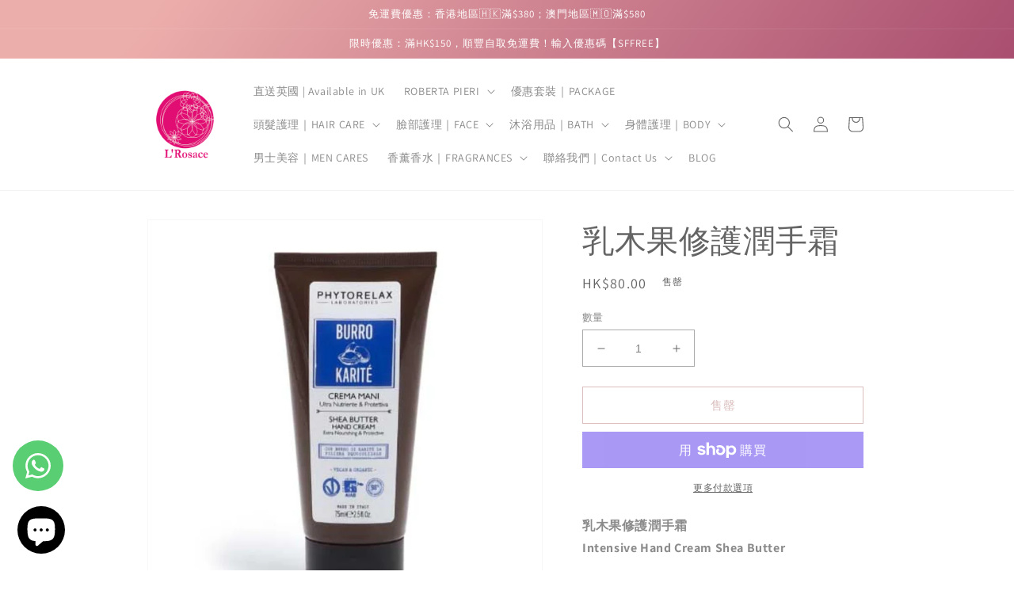

--- FILE ---
content_type: text/html; charset=utf-8
request_url: https://lrosace.biz/products/bio-phytorelax-%E7%B4%94%E5%A4%A9%E7%84%B6%E4%B9%B3%E6%9C%A8%E6%9E%9C%E4%BF%AE%E8%AD%B7%E6%BD%A4%E6%89%8B%E9%9C%9C-75ml
body_size: 46046
content:
<!doctype html>
<html class="no-js" lang="zh-TW">
  <head>
    <meta charset="utf-8">
    <meta http-equiv="X-UA-Compatible" content="IE=edge">
    <meta name="viewport" content="width=device-width,initial-scale=1">
    <meta name="theme-color" content="">
    <link rel="canonical" href="https://lrosace.biz/products/bio-phytorelax-%e7%b4%94%e5%a4%a9%e7%84%b6%e4%b9%b3%e6%9c%a8%e6%9e%9c%e4%bf%ae%e8%ad%b7%e6%bd%a4%e6%89%8b%e9%9c%9c-75ml">
    <link rel="preconnect" href="https://cdn.shopify.com" crossorigin><link rel="icon" type="image/png" href="//lrosace.biz/cdn/shop/files/LR_logo_eb2a695a-d24c-47cd-8e59-94470de4ea96.png?crop=center&height=32&v=1661154754&width=32"><link rel="preconnect" href="https://fonts.shopifycdn.com" crossorigin><title>
      乳木果修護潤手霜
 &ndash; L’Rosace</title>

    
      <meta name="description" content="乳木果修護潤手霜Intensive Hand Cream Shea Butter 乳木果油是一種珍貴的成分，可以滋養、保護和幫助保持皮膚的光滑度。含有維生素 A、E、F（具有保護和恢復特性）； 植物甾醇（有助於防止皮膚刺激）和不皂化物（有助於保持皮膚的自然彈性）。富含 100% 純乳木果油的強效滋養面霜，柔軟且立即被吸收，調理肌膚，令肌膚柔軟如天鵝絨般。 有助於恢復皮膚的水脂膜，並在 24 小時內保持完美的水合作用。 與自然和諧相處，我們的配方含有超過 98% 的天然成分。 我們的快速吸收面霜含有豐富的 100% 純乳木果油配方，讓雙手柔軟如天鵝絨般，同時保護免受外部因素的侵害。 該產品含有超過 98% 的天然成分，不含：SLES、">
    

    

<meta property="og:site_name" content="L’Rosace">
<meta property="og:url" content="https://lrosace.biz/products/bio-phytorelax-%e7%b4%94%e5%a4%a9%e7%84%b6%e4%b9%b3%e6%9c%a8%e6%9e%9c%e4%bf%ae%e8%ad%b7%e6%bd%a4%e6%89%8b%e9%9c%9c-75ml">
<meta property="og:title" content="乳木果修護潤手霜">
<meta property="og:type" content="product">
<meta property="og:description" content="乳木果修護潤手霜Intensive Hand Cream Shea Butter 乳木果油是一種珍貴的成分，可以滋養、保護和幫助保持皮膚的光滑度。含有維生素 A、E、F（具有保護和恢復特性）； 植物甾醇（有助於防止皮膚刺激）和不皂化物（有助於保持皮膚的自然彈性）。富含 100% 純乳木果油的強效滋養面霜，柔軟且立即被吸收，調理肌膚，令肌膚柔軟如天鵝絨般。 有助於恢復皮膚的水脂膜，並在 24 小時內保持完美的水合作用。 與自然和諧相處，我們的配方含有超過 98% 的天然成分。 我們的快速吸收面霜含有豐富的 100% 純乳木果油配方，讓雙手柔軟如天鵝絨般，同時保護免受外部因素的侵害。 該產品含有超過 98% 的天然成分，不含：SLES、"><meta property="og:image" content="http://lrosace.biz/cdn/shop/files/newproducts_5a879126-5c12-495f-9437-d036d71e3c36.jpg?v=1761614849">
  <meta property="og:image:secure_url" content="https://lrosace.biz/cdn/shop/files/newproducts_5a879126-5c12-495f-9437-d036d71e3c36.jpg?v=1761614849">
  <meta property="og:image:width" content="1080">
  <meta property="og:image:height" content="1080"><meta property="og:price:amount" content="80.00">
  <meta property="og:price:currency" content="HKD"><meta name="twitter:card" content="summary_large_image">
<meta name="twitter:title" content="乳木果修護潤手霜">
<meta name="twitter:description" content="乳木果修護潤手霜Intensive Hand Cream Shea Butter 乳木果油是一種珍貴的成分，可以滋養、保護和幫助保持皮膚的光滑度。含有維生素 A、E、F（具有保護和恢復特性）； 植物甾醇（有助於防止皮膚刺激）和不皂化物（有助於保持皮膚的自然彈性）。富含 100% 純乳木果油的強效滋養面霜，柔軟且立即被吸收，調理肌膚，令肌膚柔軟如天鵝絨般。 有助於恢復皮膚的水脂膜，並在 24 小時內保持完美的水合作用。 與自然和諧相處，我們的配方含有超過 98% 的天然成分。 我們的快速吸收面霜含有豐富的 100% 純乳木果油配方，讓雙手柔軟如天鵝絨般，同時保護免受外部因素的侵害。 該產品含有超過 98% 的天然成分，不含：SLES、">


    <script src="//lrosace.biz/cdn/shop/t/9/assets/global.js?v=149496944046504657681669566014" defer="defer"></script>
    <script>window.performance && window.performance.mark && window.performance.mark('shopify.content_for_header.start');</script><meta name="google-site-verification" content="va5JeUylfsSH1qHwUx5SNP1asvuqFF6W_aE16ynek4M">
<meta id="shopify-digital-wallet" name="shopify-digital-wallet" content="/50224136346/digital_wallets/dialog">
<meta name="shopify-checkout-api-token" content="70bffda7d9c77f3f5e46f0c0b6b5e78e">
<meta id="in-context-paypal-metadata" data-shop-id="50224136346" data-venmo-supported="false" data-environment="production" data-locale="en_US" data-paypal-v4="true" data-currency="HKD">
<link rel="alternate" hreflang="x-default" href="https://lrosace.biz/products/bio-phytorelax-%E7%B4%94%E5%A4%A9%E7%84%B6%E4%B9%B3%E6%9C%A8%E6%9E%9C%E4%BF%AE%E8%AD%B7%E6%BD%A4%E6%89%8B%E9%9C%9C-75ml">
<link rel="alternate" hreflang="zh-Hant" href="https://lrosace.biz/products/bio-phytorelax-%E7%B4%94%E5%A4%A9%E7%84%B6%E4%B9%B3%E6%9C%A8%E6%9E%9C%E4%BF%AE%E8%AD%B7%E6%BD%A4%E6%89%8B%E9%9C%9C-75ml">
<link rel="alternate" hreflang="en" href="https://lrosace.biz/en/products/bio-phytorelax-%E7%B4%94%E5%A4%A9%E7%84%B6%E4%B9%B3%E6%9C%A8%E6%9E%9C%E4%BF%AE%E8%AD%B7%E6%BD%A4%E6%89%8B%E9%9C%9C-75ml">
<link rel="alternate" hreflang="zh-Hant-HK" href="https://lrosace.biz/products/bio-phytorelax-%E7%B4%94%E5%A4%A9%E7%84%B6%E4%B9%B3%E6%9C%A8%E6%9E%9C%E4%BF%AE%E8%AD%B7%E6%BD%A4%E6%89%8B%E9%9C%9C-75ml">
<link rel="alternate" hreflang="zh-Hant-MO" href="https://lrosace.biz/products/bio-phytorelax-%E7%B4%94%E5%A4%A9%E7%84%B6%E4%B9%B3%E6%9C%A8%E6%9E%9C%E4%BF%AE%E8%AD%B7%E6%BD%A4%E6%89%8B%E9%9C%9C-75ml">
<link rel="alternate" hreflang="zh-Hant-CN" href="https://lrosace.biz/products/bio-phytorelax-%E7%B4%94%E5%A4%A9%E7%84%B6%E4%B9%B3%E6%9C%A8%E6%9E%9C%E4%BF%AE%E8%AD%B7%E6%BD%A4%E6%89%8B%E9%9C%9C-75ml">
<link rel="alternate" hreflang="zh-Hant-SG" href="https://lrosace.biz/products/bio-phytorelax-%E7%B4%94%E5%A4%A9%E7%84%B6%E4%B9%B3%E6%9C%A8%E6%9E%9C%E4%BF%AE%E8%AD%B7%E6%BD%A4%E6%89%8B%E9%9C%9C-75ml">
<link rel="alternate" hreflang="zh-Hant-GB" href="https://lrosace.biz/products/bio-phytorelax-%E7%B4%94%E5%A4%A9%E7%84%B6%E4%B9%B3%E6%9C%A8%E6%9E%9C%E4%BF%AE%E8%AD%B7%E6%BD%A4%E6%89%8B%E9%9C%9C-75ml">
<link rel="alternate" type="application/json+oembed" href="https://lrosace.biz/products/bio-phytorelax-%e7%b4%94%e5%a4%a9%e7%84%b6%e4%b9%b3%e6%9c%a8%e6%9e%9c%e4%bf%ae%e8%ad%b7%e6%bd%a4%e6%89%8b%e9%9c%9c-75ml.oembed">
<script async="async" src="/checkouts/internal/preloads.js?locale=zh-HK"></script>
<link rel="preconnect" href="https://shop.app" crossorigin="anonymous">
<script async="async" src="https://shop.app/checkouts/internal/preloads.js?locale=zh-HK&shop_id=50224136346" crossorigin="anonymous"></script>
<script id="apple-pay-shop-capabilities" type="application/json">{"shopId":50224136346,"countryCode":"HK","currencyCode":"HKD","merchantCapabilities":["supports3DS"],"merchantId":"gid:\/\/shopify\/Shop\/50224136346","merchantName":"L’Rosace","requiredBillingContactFields":["postalAddress","email","phone"],"requiredShippingContactFields":["postalAddress","email","phone"],"shippingType":"shipping","supportedNetworks":["visa","masterCard","amex"],"total":{"type":"pending","label":"L’Rosace","amount":"1.00"},"shopifyPaymentsEnabled":true,"supportsSubscriptions":true}</script>
<script id="shopify-features" type="application/json">{"accessToken":"70bffda7d9c77f3f5e46f0c0b6b5e78e","betas":["rich-media-storefront-analytics"],"domain":"lrosace.biz","predictiveSearch":false,"shopId":50224136346,"locale":"zh-tw"}</script>
<script>var Shopify = Shopify || {};
Shopify.shop = "lrosace.myshopify.com";
Shopify.locale = "zh-TW";
Shopify.currency = {"active":"HKD","rate":"1.0"};
Shopify.country = "HK";
Shopify.theme = {"name":"Dawn","id":136053719282,"schema_name":"Dawn","schema_version":"7.0.1","theme_store_id":887,"role":"main"};
Shopify.theme.handle = "null";
Shopify.theme.style = {"id":null,"handle":null};
Shopify.cdnHost = "lrosace.biz/cdn";
Shopify.routes = Shopify.routes || {};
Shopify.routes.root = "/";</script>
<script type="module">!function(o){(o.Shopify=o.Shopify||{}).modules=!0}(window);</script>
<script>!function(o){function n(){var o=[];function n(){o.push(Array.prototype.slice.apply(arguments))}return n.q=o,n}var t=o.Shopify=o.Shopify||{};t.loadFeatures=n(),t.autoloadFeatures=n()}(window);</script>
<script>
  window.ShopifyPay = window.ShopifyPay || {};
  window.ShopifyPay.apiHost = "shop.app\/pay";
  window.ShopifyPay.redirectState = null;
</script>
<script id="shop-js-analytics" type="application/json">{"pageType":"product"}</script>
<script defer="defer" async type="module" src="//lrosace.biz/cdn/shopifycloud/shop-js/modules/v2/client.init-shop-cart-sync_H0-PjXO2.zh-TW.esm.js"></script>
<script defer="defer" async type="module" src="//lrosace.biz/cdn/shopifycloud/shop-js/modules/v2/chunk.common_CTtkbY-h.esm.js"></script>
<script defer="defer" async type="module" src="//lrosace.biz/cdn/shopifycloud/shop-js/modules/v2/chunk.modal_ieFR285J.esm.js"></script>
<script type="module">
  await import("//lrosace.biz/cdn/shopifycloud/shop-js/modules/v2/client.init-shop-cart-sync_H0-PjXO2.zh-TW.esm.js");
await import("//lrosace.biz/cdn/shopifycloud/shop-js/modules/v2/chunk.common_CTtkbY-h.esm.js");
await import("//lrosace.biz/cdn/shopifycloud/shop-js/modules/v2/chunk.modal_ieFR285J.esm.js");

  window.Shopify.SignInWithShop?.initShopCartSync?.({"fedCMEnabled":true,"windoidEnabled":true});

</script>
<script>
  window.Shopify = window.Shopify || {};
  if (!window.Shopify.featureAssets) window.Shopify.featureAssets = {};
  window.Shopify.featureAssets['shop-js'] = {"shop-cart-sync":["modules/v2/client.shop-cart-sync_CQS3-CRM.zh-TW.esm.js","modules/v2/chunk.common_CTtkbY-h.esm.js","modules/v2/chunk.modal_ieFR285J.esm.js"],"init-fed-cm":["modules/v2/client.init-fed-cm_CKClE-En.zh-TW.esm.js","modules/v2/chunk.common_CTtkbY-h.esm.js","modules/v2/chunk.modal_ieFR285J.esm.js"],"init-shop-email-lookup-coordinator":["modules/v2/client.init-shop-email-lookup-coordinator_lXV8OP9i.zh-TW.esm.js","modules/v2/chunk.common_CTtkbY-h.esm.js","modules/v2/chunk.modal_ieFR285J.esm.js"],"init-windoid":["modules/v2/client.init-windoid_CycM6BwQ.zh-TW.esm.js","modules/v2/chunk.common_CTtkbY-h.esm.js","modules/v2/chunk.modal_ieFR285J.esm.js"],"shop-button":["modules/v2/client.shop-button_CE1eKfDU.zh-TW.esm.js","modules/v2/chunk.common_CTtkbY-h.esm.js","modules/v2/chunk.modal_ieFR285J.esm.js"],"shop-cash-offers":["modules/v2/client.shop-cash-offers_BwJyljcc.zh-TW.esm.js","modules/v2/chunk.common_CTtkbY-h.esm.js","modules/v2/chunk.modal_ieFR285J.esm.js"],"shop-toast-manager":["modules/v2/client.shop-toast-manager_CspORpWK.zh-TW.esm.js","modules/v2/chunk.common_CTtkbY-h.esm.js","modules/v2/chunk.modal_ieFR285J.esm.js"],"init-shop-cart-sync":["modules/v2/client.init-shop-cart-sync_H0-PjXO2.zh-TW.esm.js","modules/v2/chunk.common_CTtkbY-h.esm.js","modules/v2/chunk.modal_ieFR285J.esm.js"],"init-customer-accounts-sign-up":["modules/v2/client.init-customer-accounts-sign-up_xybWyFUt.zh-TW.esm.js","modules/v2/client.shop-login-button_D0Lcl9lp.zh-TW.esm.js","modules/v2/chunk.common_CTtkbY-h.esm.js","modules/v2/chunk.modal_ieFR285J.esm.js"],"pay-button":["modules/v2/client.pay-button_Cpn-4sKK.zh-TW.esm.js","modules/v2/chunk.common_CTtkbY-h.esm.js","modules/v2/chunk.modal_ieFR285J.esm.js"],"init-customer-accounts":["modules/v2/client.init-customer-accounts_01h97Y5z.zh-TW.esm.js","modules/v2/client.shop-login-button_D0Lcl9lp.zh-TW.esm.js","modules/v2/chunk.common_CTtkbY-h.esm.js","modules/v2/chunk.modal_ieFR285J.esm.js"],"avatar":["modules/v2/client.avatar_BTnouDA3.zh-TW.esm.js"],"init-shop-for-new-customer-accounts":["modules/v2/client.init-shop-for-new-customer-accounts_Dgan8bog.zh-TW.esm.js","modules/v2/client.shop-login-button_D0Lcl9lp.zh-TW.esm.js","modules/v2/chunk.common_CTtkbY-h.esm.js","modules/v2/chunk.modal_ieFR285J.esm.js"],"shop-follow-button":["modules/v2/client.shop-follow-button_CZYWtV6Y.zh-TW.esm.js","modules/v2/chunk.common_CTtkbY-h.esm.js","modules/v2/chunk.modal_ieFR285J.esm.js"],"checkout-modal":["modules/v2/client.checkout-modal_JfA8_TMV.zh-TW.esm.js","modules/v2/chunk.common_CTtkbY-h.esm.js","modules/v2/chunk.modal_ieFR285J.esm.js"],"shop-login-button":["modules/v2/client.shop-login-button_D0Lcl9lp.zh-TW.esm.js","modules/v2/chunk.common_CTtkbY-h.esm.js","modules/v2/chunk.modal_ieFR285J.esm.js"],"lead-capture":["modules/v2/client.lead-capture_DQ9WsM14.zh-TW.esm.js","modules/v2/chunk.common_CTtkbY-h.esm.js","modules/v2/chunk.modal_ieFR285J.esm.js"],"shop-login":["modules/v2/client.shop-login_BfOQ5Xps.zh-TW.esm.js","modules/v2/chunk.common_CTtkbY-h.esm.js","modules/v2/chunk.modal_ieFR285J.esm.js"],"payment-terms":["modules/v2/client.payment-terms_DgnEF2_D.zh-TW.esm.js","modules/v2/chunk.common_CTtkbY-h.esm.js","modules/v2/chunk.modal_ieFR285J.esm.js"]};
</script>
<script>(function() {
  var isLoaded = false;
  function asyncLoad() {
    if (isLoaded) return;
    isLoaded = true;
    var urls = ["https:\/\/seo.apps.avada.io\/avada-seo-installed.js?shop=lrosace.myshopify.com","https:\/\/chimpstatic.com\/mcjs-connected\/js\/users\/a041aff2b0689c8ba150c5823\/1a6e6be0e50097bf29dcd1138.js?shop=lrosace.myshopify.com","https:\/\/whatsapp-button.eazeapps.io\/api\/buttonInstallation\/scriptTag?shopId=1034\u0026shop=lrosace.myshopify.com","https:\/\/cdn.s3.pop-convert.com\/pcjs.production.min.js?unique_id=lrosace.myshopify.com\u0026shop=lrosace.myshopify.com","https:\/\/script.pop-convert.com\/new-micro\/production.pc.min.js?unique_id=lrosace.myshopify.com\u0026shop=lrosace.myshopify.com"];
    for (var i = 0; i < urls.length; i++) {
      var s = document.createElement('script');
      s.type = 'text/javascript';
      s.async = true;
      s.src = urls[i];
      var x = document.getElementsByTagName('script')[0];
      x.parentNode.insertBefore(s, x);
    }
  };
  if(window.attachEvent) {
    window.attachEvent('onload', asyncLoad);
  } else {
    window.addEventListener('load', asyncLoad, false);
  }
})();</script>
<script id="__st">var __st={"a":50224136346,"offset":28800,"reqid":"4e55dab9-468b-4d68-a929-10f76bf1f6a4-1769730536","pageurl":"lrosace.biz\/products\/bio-phytorelax-%E7%B4%94%E5%A4%A9%E7%84%B6%E4%B9%B3%E6%9C%A8%E6%9E%9C%E4%BF%AE%E8%AD%B7%E6%BD%A4%E6%89%8B%E9%9C%9C-75ml","u":"defac25d4e12","p":"product","rtyp":"product","rid":5853534847130};</script>
<script>window.ShopifyPaypalV4VisibilityTracking = true;</script>
<script id="captcha-bootstrap">!function(){'use strict';const t='contact',e='account',n='new_comment',o=[[t,t],['blogs',n],['comments',n],[t,'customer']],c=[[e,'customer_login'],[e,'guest_login'],[e,'recover_customer_password'],[e,'create_customer']],r=t=>t.map((([t,e])=>`form[action*='/${t}']:not([data-nocaptcha='true']) input[name='form_type'][value='${e}']`)).join(','),a=t=>()=>t?[...document.querySelectorAll(t)].map((t=>t.form)):[];function s(){const t=[...o],e=r(t);return a(e)}const i='password',u='form_key',d=['recaptcha-v3-token','g-recaptcha-response','h-captcha-response',i],f=()=>{try{return window.sessionStorage}catch{return}},m='__shopify_v',_=t=>t.elements[u];function p(t,e,n=!1){try{const o=window.sessionStorage,c=JSON.parse(o.getItem(e)),{data:r}=function(t){const{data:e,action:n}=t;return t[m]||n?{data:e,action:n}:{data:t,action:n}}(c);for(const[e,n]of Object.entries(r))t.elements[e]&&(t.elements[e].value=n);n&&o.removeItem(e)}catch(o){console.error('form repopulation failed',{error:o})}}const l='form_type',E='cptcha';function T(t){t.dataset[E]=!0}const w=window,h=w.document,L='Shopify',v='ce_forms',y='captcha';let A=!1;((t,e)=>{const n=(g='f06e6c50-85a8-45c8-87d0-21a2b65856fe',I='https://cdn.shopify.com/shopifycloud/storefront-forms-hcaptcha/ce_storefront_forms_captcha_hcaptcha.v1.5.2.iife.js',D={infoText:'已受到 hCaptcha 保護',privacyText:'隱私',termsText:'條款'},(t,e,n)=>{const o=w[L][v],c=o.bindForm;if(c)return c(t,g,e,D).then(n);var r;o.q.push([[t,g,e,D],n]),r=I,A||(h.body.append(Object.assign(h.createElement('script'),{id:'captcha-provider',async:!0,src:r})),A=!0)});var g,I,D;w[L]=w[L]||{},w[L][v]=w[L][v]||{},w[L][v].q=[],w[L][y]=w[L][y]||{},w[L][y].protect=function(t,e){n(t,void 0,e),T(t)},Object.freeze(w[L][y]),function(t,e,n,w,h,L){const[v,y,A,g]=function(t,e,n){const i=e?o:[],u=t?c:[],d=[...i,...u],f=r(d),m=r(i),_=r(d.filter((([t,e])=>n.includes(e))));return[a(f),a(m),a(_),s()]}(w,h,L),I=t=>{const e=t.target;return e instanceof HTMLFormElement?e:e&&e.form},D=t=>v().includes(t);t.addEventListener('submit',(t=>{const e=I(t);if(!e)return;const n=D(e)&&!e.dataset.hcaptchaBound&&!e.dataset.recaptchaBound,o=_(e),c=g().includes(e)&&(!o||!o.value);(n||c)&&t.preventDefault(),c&&!n&&(function(t){try{if(!f())return;!function(t){const e=f();if(!e)return;const n=_(t);if(!n)return;const o=n.value;o&&e.removeItem(o)}(t);const e=Array.from(Array(32),(()=>Math.random().toString(36)[2])).join('');!function(t,e){_(t)||t.append(Object.assign(document.createElement('input'),{type:'hidden',name:u})),t.elements[u].value=e}(t,e),function(t,e){const n=f();if(!n)return;const o=[...t.querySelectorAll(`input[type='${i}']`)].map((({name:t})=>t)),c=[...d,...o],r={};for(const[a,s]of new FormData(t).entries())c.includes(a)||(r[a]=s);n.setItem(e,JSON.stringify({[m]:1,action:t.action,data:r}))}(t,e)}catch(e){console.error('failed to persist form',e)}}(e),e.submit())}));const S=(t,e)=>{t&&!t.dataset[E]&&(n(t,e.some((e=>e===t))),T(t))};for(const o of['focusin','change'])t.addEventListener(o,(t=>{const e=I(t);D(e)&&S(e,y())}));const B=e.get('form_key'),M=e.get(l),P=B&&M;t.addEventListener('DOMContentLoaded',(()=>{const t=y();if(P)for(const e of t)e.elements[l].value===M&&p(e,B);[...new Set([...A(),...v().filter((t=>'true'===t.dataset.shopifyCaptcha))])].forEach((e=>S(e,t)))}))}(h,new URLSearchParams(w.location.search),n,t,e,['guest_login'])})(!0,!0)}();</script>
<script integrity="sha256-4kQ18oKyAcykRKYeNunJcIwy7WH5gtpwJnB7kiuLZ1E=" data-source-attribution="shopify.loadfeatures" defer="defer" src="//lrosace.biz/cdn/shopifycloud/storefront/assets/storefront/load_feature-a0a9edcb.js" crossorigin="anonymous"></script>
<script crossorigin="anonymous" defer="defer" src="//lrosace.biz/cdn/shopifycloud/storefront/assets/shopify_pay/storefront-65b4c6d7.js?v=20250812"></script>
<script data-source-attribution="shopify.dynamic_checkout.dynamic.init">var Shopify=Shopify||{};Shopify.PaymentButton=Shopify.PaymentButton||{isStorefrontPortableWallets:!0,init:function(){window.Shopify.PaymentButton.init=function(){};var t=document.createElement("script");t.src="https://lrosace.biz/cdn/shopifycloud/portable-wallets/latest/portable-wallets.zh-tw.js",t.type="module",document.head.appendChild(t)}};
</script>
<script data-source-attribution="shopify.dynamic_checkout.buyer_consent">
  function portableWalletsHideBuyerConsent(e){var t=document.getElementById("shopify-buyer-consent"),n=document.getElementById("shopify-subscription-policy-button");t&&n&&(t.classList.add("hidden"),t.setAttribute("aria-hidden","true"),n.removeEventListener("click",e))}function portableWalletsShowBuyerConsent(e){var t=document.getElementById("shopify-buyer-consent"),n=document.getElementById("shopify-subscription-policy-button");t&&n&&(t.classList.remove("hidden"),t.removeAttribute("aria-hidden"),n.addEventListener("click",e))}window.Shopify?.PaymentButton&&(window.Shopify.PaymentButton.hideBuyerConsent=portableWalletsHideBuyerConsent,window.Shopify.PaymentButton.showBuyerConsent=portableWalletsShowBuyerConsent);
</script>
<script>
  function portableWalletsCleanup(e){e&&e.src&&console.error("Failed to load portable wallets script "+e.src);var t=document.querySelectorAll("shopify-accelerated-checkout .shopify-payment-button__skeleton, shopify-accelerated-checkout-cart .wallet-cart-button__skeleton"),e=document.getElementById("shopify-buyer-consent");for(let e=0;e<t.length;e++)t[e].remove();e&&e.remove()}function portableWalletsNotLoadedAsModule(e){e instanceof ErrorEvent&&"string"==typeof e.message&&e.message.includes("import.meta")&&"string"==typeof e.filename&&e.filename.includes("portable-wallets")&&(window.removeEventListener("error",portableWalletsNotLoadedAsModule),window.Shopify.PaymentButton.failedToLoad=e,"loading"===document.readyState?document.addEventListener("DOMContentLoaded",window.Shopify.PaymentButton.init):window.Shopify.PaymentButton.init())}window.addEventListener("error",portableWalletsNotLoadedAsModule);
</script>

<script type="module" src="https://lrosace.biz/cdn/shopifycloud/portable-wallets/latest/portable-wallets.zh-tw.js" onError="portableWalletsCleanup(this)" crossorigin="anonymous"></script>
<script nomodule>
  document.addEventListener("DOMContentLoaded", portableWalletsCleanup);
</script>

<link id="shopify-accelerated-checkout-styles" rel="stylesheet" media="screen" href="https://lrosace.biz/cdn/shopifycloud/portable-wallets/latest/accelerated-checkout-backwards-compat.css" crossorigin="anonymous">
<style id="shopify-accelerated-checkout-cart">
        #shopify-buyer-consent {
  margin-top: 1em;
  display: inline-block;
  width: 100%;
}

#shopify-buyer-consent.hidden {
  display: none;
}

#shopify-subscription-policy-button {
  background: none;
  border: none;
  padding: 0;
  text-decoration: underline;
  font-size: inherit;
  cursor: pointer;
}

#shopify-subscription-policy-button::before {
  box-shadow: none;
}

      </style>
<script id="sections-script" data-sections="header,footer" defer="defer" src="//lrosace.biz/cdn/shop/t/9/compiled_assets/scripts.js?v=2494"></script>
<script>window.performance && window.performance.mark && window.performance.mark('shopify.content_for_header.end');</script>


    <style data-shopify>
      @font-face {
  font-family: Assistant;
  font-weight: 400;
  font-style: normal;
  font-display: swap;
  src: url("//lrosace.biz/cdn/fonts/assistant/assistant_n4.9120912a469cad1cc292572851508ca49d12e768.woff2") format("woff2"),
       url("//lrosace.biz/cdn/fonts/assistant/assistant_n4.6e9875ce64e0fefcd3f4446b7ec9036b3ddd2985.woff") format("woff");
}

      @font-face {
  font-family: Assistant;
  font-weight: 700;
  font-style: normal;
  font-display: swap;
  src: url("//lrosace.biz/cdn/fonts/assistant/assistant_n7.bf44452348ec8b8efa3aa3068825305886b1c83c.woff2") format("woff2"),
       url("//lrosace.biz/cdn/fonts/assistant/assistant_n7.0c887fee83f6b3bda822f1150b912c72da0f7b64.woff") format("woff");
}

      
      
      @font-face {
  font-family: Assistant;
  font-weight: 400;
  font-style: normal;
  font-display: swap;
  src: url("//lrosace.biz/cdn/fonts/assistant/assistant_n4.9120912a469cad1cc292572851508ca49d12e768.woff2") format("woff2"),
       url("//lrosace.biz/cdn/fonts/assistant/assistant_n4.6e9875ce64e0fefcd3f4446b7ec9036b3ddd2985.woff") format("woff");
}


      :root {
        --font-body-family: Assistant, sans-serif;
        --font-body-style: normal;
        --font-body-weight: 400;
        --font-body-weight-bold: 700;

        --font-heading-family: Assistant, sans-serif;
        --font-heading-style: normal;
        --font-heading-weight: 400;

        --font-body-scale: 1.0;
        --font-heading-scale: 1.0;

        --color-base-text: 100, 100, 100;
        --color-shadow: 100, 100, 100;
        --color-base-background-1: 255, 255, 255;
        --color-base-background-2: 243, 243, 243;
        --color-base-solid-button-labels: 255, 255, 255;
        --color-base-outline-button-labels: 183, 125, 125;
        --color-base-accent-1: 183, 125, 125;
        --color-base-accent-2: 183, 125, 125;
        --payment-terms-background-color: #ffffff;

        --gradient-base-background-1: #ffffff;
        --gradient-base-background-2: #f3f3f3;
        --gradient-base-accent-1: linear-gradient(127deg, rgba(236, 174, 171, 1) 11%, rgba(161, 66, 104, 1) 81%);
        --gradient-base-accent-2: #b77d7d;

        --media-padding: px;
        --media-border-opacity: 0.05;
        --media-border-width: 1px;
        --media-radius: 0px;
        --media-shadow-opacity: 0.0;
        --media-shadow-horizontal-offset: 0px;
        --media-shadow-vertical-offset: 4px;
        --media-shadow-blur-radius: 5px;
        --media-shadow-visible: 0;

        --page-width: 100rem;
        --page-width-margin: 0rem;

        --product-card-image-padding: 0.0rem;
        --product-card-corner-radius: 0.0rem;
        --product-card-text-alignment: left;
        --product-card-border-width: 0.0rem;
        --product-card-border-opacity: 0.1;
        --product-card-shadow-opacity: 0.0;
        --product-card-shadow-visible: 0;
        --product-card-shadow-horizontal-offset: 0.0rem;
        --product-card-shadow-vertical-offset: 0.4rem;
        --product-card-shadow-blur-radius: 0.5rem;

        --collection-card-image-padding: 0.0rem;
        --collection-card-corner-radius: 0.0rem;
        --collection-card-text-alignment: left;
        --collection-card-border-width: 0.0rem;
        --collection-card-border-opacity: 0.1;
        --collection-card-shadow-opacity: 0.0;
        --collection-card-shadow-visible: 0;
        --collection-card-shadow-horizontal-offset: 0.0rem;
        --collection-card-shadow-vertical-offset: 0.4rem;
        --collection-card-shadow-blur-radius: 0.5rem;

        --blog-card-image-padding: 0.0rem;
        --blog-card-corner-radius: 0.0rem;
        --blog-card-text-alignment: left;
        --blog-card-border-width: 0.0rem;
        --blog-card-border-opacity: 0.1;
        --blog-card-shadow-opacity: 0.0;
        --blog-card-shadow-visible: 0;
        --blog-card-shadow-horizontal-offset: 0.0rem;
        --blog-card-shadow-vertical-offset: 0.4rem;
        --blog-card-shadow-blur-radius: 0.5rem;

        --badge-corner-radius: 4.0rem;

        --popup-border-width: 1px;
        --popup-border-opacity: 0.1;
        --popup-corner-radius: 0px;
        --popup-shadow-opacity: 0.0;
        --popup-shadow-horizontal-offset: 0px;
        --popup-shadow-vertical-offset: 4px;
        --popup-shadow-blur-radius: 5px;

        --drawer-border-width: 1px;
        --drawer-border-opacity: 0.1;
        --drawer-shadow-opacity: 0.0;
        --drawer-shadow-horizontal-offset: 0px;
        --drawer-shadow-vertical-offset: 4px;
        --drawer-shadow-blur-radius: 5px;

        --spacing-sections-desktop: 0px;
        --spacing-sections-mobile: 0px;

        --grid-desktop-vertical-spacing: 8px;
        --grid-desktop-horizontal-spacing: 8px;
        --grid-mobile-vertical-spacing: 4px;
        --grid-mobile-horizontal-spacing: 4px;

        --text-boxes-border-opacity: 0.1;
        --text-boxes-border-width: 0px;
        --text-boxes-radius: 0px;
        --text-boxes-shadow-opacity: 0.0;
        --text-boxes-shadow-visible: 0;
        --text-boxes-shadow-horizontal-offset: 0px;
        --text-boxes-shadow-vertical-offset: 4px;
        --text-boxes-shadow-blur-radius: 5px;

        --buttons-radius: 0px;
        --buttons-radius-outset: 0px;
        --buttons-border-width: 1px;
        --buttons-border-opacity: 1.0;
        --buttons-shadow-opacity: 0.0;
        --buttons-shadow-visible: 0;
        --buttons-shadow-horizontal-offset: 0px;
        --buttons-shadow-vertical-offset: 4px;
        --buttons-shadow-blur-radius: 5px;
        --buttons-border-offset: 0px;

        --inputs-radius: 0px;
        --inputs-border-width: 1px;
        --inputs-border-opacity: 0.55;
        --inputs-shadow-opacity: 0.0;
        --inputs-shadow-horizontal-offset: 0px;
        --inputs-margin-offset: 0px;
        --inputs-shadow-vertical-offset: 4px;
        --inputs-shadow-blur-radius: 5px;
        --inputs-radius-outset: 0px;

        --variant-pills-radius: 40px;
        --variant-pills-border-width: 1px;
        --variant-pills-border-opacity: 0.55;
        --variant-pills-shadow-opacity: 0.0;
        --variant-pills-shadow-horizontal-offset: 0px;
        --variant-pills-shadow-vertical-offset: 4px;
        --variant-pills-shadow-blur-radius: 5px;
      }

      *,
      *::before,
      *::after {
        box-sizing: inherit;
      }

      html {
        box-sizing: border-box;
        font-size: calc(var(--font-body-scale) * 62.5%);
        height: 100%;
      }

      body {
        display: grid;
        grid-template-rows: auto auto 1fr auto;
        grid-template-columns: 100%;
        min-height: 100%;
        margin: 0;
        font-size: 1.5rem;
        letter-spacing: 0.06rem;
        line-height: calc(1 + 0.8 / var(--font-body-scale));
        font-family: var(--font-body-family);
        font-style: var(--font-body-style);
        font-weight: var(--font-body-weight);
      }

      @media screen and (min-width: 750px) {
        body {
          font-size: 1.6rem;
        }
      }
    </style>

    <link href="//lrosace.biz/cdn/shop/t/9/assets/base.css?v=88290808517547527771669566015" rel="stylesheet" type="text/css" media="all" />
<link rel="preload" as="font" href="//lrosace.biz/cdn/fonts/assistant/assistant_n4.9120912a469cad1cc292572851508ca49d12e768.woff2" type="font/woff2" crossorigin><link rel="preload" as="font" href="//lrosace.biz/cdn/fonts/assistant/assistant_n4.9120912a469cad1cc292572851508ca49d12e768.woff2" type="font/woff2" crossorigin><link rel="stylesheet" href="//lrosace.biz/cdn/shop/t/9/assets/component-predictive-search.css?v=83512081251802922551669566014" media="print" onload="this.media='all'"><script>document.documentElement.className = document.documentElement.className.replace('no-js', 'js');
    if (Shopify.designMode) {
      document.documentElement.classList.add('shopify-design-mode');
    }
    </script>
  

<!-- BEGIN app block: shopify://apps/sami-product-labels/blocks/app-embed-block/b9b44663-5d51-4be1-8104-faedd68da8c5 --><script type="text/javascript">
  window.Samita = window.Samita || {};
  Samita.ProductLabels = Samita.ProductLabels || {};
  Samita.ProductLabels.locale  = {"shop_locale":{"locale":"zh-TW","enabled":true,"primary":true,"published":true}};
  Samita.ProductLabels.page = {title : document.title.replaceAll('"', "'"), href : window.location.href, type: "product", page_id: ""};
  Samita.ProductLabels.dataShop = Samita.ProductLabels.dataShop || {};Samita.ProductLabels.dataShop = {"install":1,"configuration":{"money_format":"${{amount}}"},"pricing":{"plan":"BETA","features":{"chose_product_form_collections_tag":true,"design_custom_unlimited_position":true,"design_countdown_timer_label_badge":true,"design_text_hover_label_badge":true,"label_display_product_page_first_image":false,"choose_product_variants":true,"choose_country_restriction":false,"conditions_specific_products":-1,"conditions_include_exclude_product_tag":true,"conditions_inventory_status":true,"conditions_sale_products":false,"conditions_customer_tag":true,"conditions_products_created_published":true,"conditions_set_visibility_date_time":true,"conditions_work_with_metafields":false,"images_samples":{"collections":["payment","fresh_green","free_labels","custom","suggestions_for_you","all","valentine","beauty","new","newArrival","discount","sale","comboOffers","quality","bestseller","blackFriday","newYear","free","fewLeft","earthDay","laborDay","boxingDay","christmas","preOrder"]},"badges_labels_conditions":{"fields":["ALL","PRODUCTS","TITLE","TYPE","VENDOR","VARIANT_PRICE","COMPARE_PRICE","SALE_PRICE","TAG","WEIGHT","CREATE","PUBLISH","INVENTORY","VARIANT_INVENTORY","VARIANTS","COLLECTIONS","CUSTOMER","CUSTOMER_TAG","CUSTOMER_ORDER_COUNT","CUSTOMER_TOTAL_SPENT","CUSTOMER_PURCHASE","CUSTOMER_COMPANY_NAME","PAGE"]},"create_image_ai_generated":false}},"settings":{"notUseSearchFileApp":false,"general":{"maximum_condition":"3"},"watermark":true,"translations":{"default":{"Days":"d","Hours":"h","Minutes":"m","Seconds":"s"}},"image_creations":[]},"url":"lrosace.myshopify.com","base_app_url":"https://label.samita.io/","app_url":"https://d3g7uyxz2n998u.cloudfront.net/","storefront_access_token":"705e9829a6e0186b2699ff1eb3b1b129"};Samita.ProductLabels.dataShop.configuration.money_format = "${{amount}}";if (typeof Shopify!= "undefined" && Shopify?.theme?.role != "main") {Samita.ProductLabels.dataShop.settings.notUseSearchFileApp = false;}
  Samita.ProductLabels.theme_id =null;
  Samita.ProductLabels.products = Samita.ProductLabels.products || [];Samita.ProductLabels.product ={"id":5853534847130,"title":"乳木果修護潤手霜","handle":"bio-phytorelax-純天然乳木果修護潤手霜-75ml","description":"\u003cp data-mce-fragment=\"1\"\u003e\u003cstrong\u003e乳木果修護潤手霜\u003cbr\u003eIntensive Hand Cream Shea Butter\u003c\/strong\u003e\u003c\/p\u003e\n\u003cp data-mce-fragment=\"1\"\u003e\u003cspan style=\"font-weight: 400;\" data-mce-fragment=\"1\" data-mce-style=\"font-weight: 400;\"\u003e乳木果油是一種珍貴的成分，可以滋養、保護和幫助保持皮膚的光滑度。含有維生素 A、E、F（具有保護和恢復特性）； 植物甾醇（有助於防止皮膚刺激）和不皂化物（有助於保持皮膚的自然彈性）。富含 100% 純乳木果油的強效滋養面霜，柔軟且立即被吸收，調理肌膚，令肌膚柔軟如天鵝絨般。 有助於恢復皮膚的水脂膜，並在 24 小時內保持完美的水合作用。 與自然和諧相處，我們的配方含有超過 98% 的天然成分。\u003c\/span\u003e\u003c\/p\u003e\n\u003cp data-mce-fragment=\"1\"\u003e\u003cspan style=\"font-weight: 400;\" data-mce-fragment=\"1\" data-mce-style=\"font-weight: 400;\"\u003e我們的快速吸收面霜含有豐富的 100% 純乳木果油配方，讓雙手柔軟如天鵝絨般，同時保護免受外部因素的侵害。\u003c\/span\u003e\u003c\/p\u003e\n\u003cul data-mce-fragment=\"1\"\u003e\n\u003cli style=\"font-weight: 400;\" data-mce-fragment=\"1\" data-mce-style=\"font-weight: 400;\"\u003e\n\u003cp\u003e\u003cspan style=\"font-weight: 400;\" data-mce-fragment=\"1\" data-mce-style=\"font-weight: 400;\"\u003e該產品含有超過 98% 的天然成分，不含：SLES、致敏防腐劑、矽膠、礦物油及人造色素\u003c\/span\u003e\u003c\/p\u003e\n\u003c\/li\u003e\n\u003cli style=\"font-weight: 400;\" data-mce-fragment=\"1\" data-mce-style=\"font-weight: 400;\"\u003e\n\u003cp\u003e\u003cspan style=\"font-weight: 400;\" data-mce-fragment=\"1\" data-mce-style=\"font-weight: 400;\"\u003e該產品已通過皮膚耐受性測試，可安全用於皮膚\u003c\/span\u003e\u003c\/p\u003e\n\u003c\/li\u003e\n\u003cli style=\"font-weight: 400;\" data-mce-fragment=\"1\" data-mce-style=\"font-weight: 400;\"\u003e\n\u003cp\u003e\u003cspan style=\"font-weight: 400;\" data-mce-fragment=\"1\" data-mce-style=\"font-weight: 400;\"\u003e所有 Phytorelax 產品均在意大利獨家配製和生產。\u003c\/span\u003e\u003c\/p\u003e\n\u003c\/li\u003e\n\u003c\/ul\u003e\n\u003cp\u003e\u003cstrong\u003e｜Shea Butter 乳木果｜\u003c\/strong\u003e\u003c\/p\u003e\n\u003cp\u003e與天然脂肪一樣，乳木果油有助於減少皺紋的出現並改善皮膚彈性。它還可以對抗自由基造成的損害。它還含有豐富的維生素、礦物質、蛋白質和脂肪酸，可以滋潤皮膚並使其保持柔軟。這就是我們在許多化妝品中使用這種成分的原因。\u003c\/p\u003e\n\u003cp data-mce-fragment=\"1\"\u003e\u003cspan style=\"font-weight: 400;\" data-mce-fragment=\"1\" data-mce-style=\"font-weight: 400;\"\u003e｜使用方法｜每天塗抹手部數次，按摩直至完全吸收。\u003c\/span\u003e\u003c\/p\u003e\n\u003cp data-mce-fragment=\"1\"\u003e\u003cspan style=\"font-weight: 400;\" data-mce-fragment=\"1\" data-mce-style=\"font-weight: 400;\"\u003e｜產地｜意大利 Italy\u003c\/span\u003e\u003c\/p\u003e\n\u003cp data-mce-fragment=\"1\"\u003e\u003cspan style=\"font-weight: 400;\" data-mce-fragment=\"1\" data-mce-style=\"font-weight: 400;\"\u003e｜包裝｜75ml\u003c\/span\u003e\u003c\/p\u003e\n\u003cp data-mce-fragment=\"1\"\u003e\u003cspan style=\"font-weight: 400;\" data-mce-fragment=\"1\" data-mce-style=\"font-weight: 400;\"\u003e｜INCI 國際成份名稱｜Ingredients: Aqua\/Water\/Eau, Cetyl alcohol, Glycerin, Cetearyl alcohol, Glyceryl stearate, Butyrospermum parkii (Shea butter) butter, Ethylhexyl stearate, Coco-caprylate, Sodium cetearyl sulfate, Helianthus annuus (Sunflower) seed oil, Glycine soja (Soybean) oil unsaponifiables, Helianthus annuus (Sunflower) seed oil unsaponifiables, Parfum [Fragrance], Tocopherol, Citric acid, Phenoxyethanol, Benzoic acid, Dehydroacetic acid, Ethylhexylglycerin, Hexyl cinnamal, Citronellol, Alpha-isomethyl ionone, Linalool, Cinnamyl alcohol, Limonene.\u003c\/span\u003e\u003c\/p\u003e","published_at":"2020-10-18T19:52:08+08:00","created_at":"2020-10-18T19:52:07+08:00","vendor":"Phytorelax Laboratories","type":"潤手霜","tags":["tier_D"],"price":8000,"price_min":8000,"price_max":8000,"available":false,"price_varies":false,"compare_at_price":null,"compare_at_price_min":0,"compare_at_price_max":0,"compare_at_price_varies":false,"variants":[{"id":36779017109658,"title":"Default Title","option1":"Default Title","option2":null,"option3":null,"sku":"5PHY-8030976008832","requires_shipping":true,"taxable":false,"featured_image":null,"available":false,"name":"乳木果修護潤手霜","public_title":null,"options":["Default Title"],"price":8000,"weight":75,"compare_at_price":null,"inventory_management":"shopify","barcode":"5PHY-8030976008832","requires_selling_plan":false,"selling_plan_allocations":[]}],"images":["\/\/lrosace.biz\/cdn\/shop\/files\/newproducts_5a879126-5c12-495f-9437-d036d71e3c36.jpg?v=1761614849"],"featured_image":"\/\/lrosace.biz\/cdn\/shop\/files\/newproducts_5a879126-5c12-495f-9437-d036d71e3c36.jpg?v=1761614849","options":["Title"],"media":[{"alt":null,"id":38609769595122,"position":1,"preview_image":{"aspect_ratio":1.0,"height":1080,"width":1080,"src":"\/\/lrosace.biz\/cdn\/shop\/files\/newproducts_5a879126-5c12-495f-9437-d036d71e3c36.jpg?v=1761614849"},"aspect_ratio":1.0,"height":1080,"media_type":"image","src":"\/\/lrosace.biz\/cdn\/shop\/files\/newproducts_5a879126-5c12-495f-9437-d036d71e3c36.jpg?v=1761614849","width":1080}],"requires_selling_plan":false,"selling_plan_groups":[],"content":"\u003cp data-mce-fragment=\"1\"\u003e\u003cstrong\u003e乳木果修護潤手霜\u003cbr\u003eIntensive Hand Cream Shea Butter\u003c\/strong\u003e\u003c\/p\u003e\n\u003cp data-mce-fragment=\"1\"\u003e\u003cspan style=\"font-weight: 400;\" data-mce-fragment=\"1\" data-mce-style=\"font-weight: 400;\"\u003e乳木果油是一種珍貴的成分，可以滋養、保護和幫助保持皮膚的光滑度。含有維生素 A、E、F（具有保護和恢復特性）； 植物甾醇（有助於防止皮膚刺激）和不皂化物（有助於保持皮膚的自然彈性）。富含 100% 純乳木果油的強效滋養面霜，柔軟且立即被吸收，調理肌膚，令肌膚柔軟如天鵝絨般。 有助於恢復皮膚的水脂膜，並在 24 小時內保持完美的水合作用。 與自然和諧相處，我們的配方含有超過 98% 的天然成分。\u003c\/span\u003e\u003c\/p\u003e\n\u003cp data-mce-fragment=\"1\"\u003e\u003cspan style=\"font-weight: 400;\" data-mce-fragment=\"1\" data-mce-style=\"font-weight: 400;\"\u003e我們的快速吸收面霜含有豐富的 100% 純乳木果油配方，讓雙手柔軟如天鵝絨般，同時保護免受外部因素的侵害。\u003c\/span\u003e\u003c\/p\u003e\n\u003cul data-mce-fragment=\"1\"\u003e\n\u003cli style=\"font-weight: 400;\" data-mce-fragment=\"1\" data-mce-style=\"font-weight: 400;\"\u003e\n\u003cp\u003e\u003cspan style=\"font-weight: 400;\" data-mce-fragment=\"1\" data-mce-style=\"font-weight: 400;\"\u003e該產品含有超過 98% 的天然成分，不含：SLES、致敏防腐劑、矽膠、礦物油及人造色素\u003c\/span\u003e\u003c\/p\u003e\n\u003c\/li\u003e\n\u003cli style=\"font-weight: 400;\" data-mce-fragment=\"1\" data-mce-style=\"font-weight: 400;\"\u003e\n\u003cp\u003e\u003cspan style=\"font-weight: 400;\" data-mce-fragment=\"1\" data-mce-style=\"font-weight: 400;\"\u003e該產品已通過皮膚耐受性測試，可安全用於皮膚\u003c\/span\u003e\u003c\/p\u003e\n\u003c\/li\u003e\n\u003cli style=\"font-weight: 400;\" data-mce-fragment=\"1\" data-mce-style=\"font-weight: 400;\"\u003e\n\u003cp\u003e\u003cspan style=\"font-weight: 400;\" data-mce-fragment=\"1\" data-mce-style=\"font-weight: 400;\"\u003e所有 Phytorelax 產品均在意大利獨家配製和生產。\u003c\/span\u003e\u003c\/p\u003e\n\u003c\/li\u003e\n\u003c\/ul\u003e\n\u003cp\u003e\u003cstrong\u003e｜Shea Butter 乳木果｜\u003c\/strong\u003e\u003c\/p\u003e\n\u003cp\u003e與天然脂肪一樣，乳木果油有助於減少皺紋的出現並改善皮膚彈性。它還可以對抗自由基造成的損害。它還含有豐富的維生素、礦物質、蛋白質和脂肪酸，可以滋潤皮膚並使其保持柔軟。這就是我們在許多化妝品中使用這種成分的原因。\u003c\/p\u003e\n\u003cp data-mce-fragment=\"1\"\u003e\u003cspan style=\"font-weight: 400;\" data-mce-fragment=\"1\" data-mce-style=\"font-weight: 400;\"\u003e｜使用方法｜每天塗抹手部數次，按摩直至完全吸收。\u003c\/span\u003e\u003c\/p\u003e\n\u003cp data-mce-fragment=\"1\"\u003e\u003cspan style=\"font-weight: 400;\" data-mce-fragment=\"1\" data-mce-style=\"font-weight: 400;\"\u003e｜產地｜意大利 Italy\u003c\/span\u003e\u003c\/p\u003e\n\u003cp data-mce-fragment=\"1\"\u003e\u003cspan style=\"font-weight: 400;\" data-mce-fragment=\"1\" data-mce-style=\"font-weight: 400;\"\u003e｜包裝｜75ml\u003c\/span\u003e\u003c\/p\u003e\n\u003cp data-mce-fragment=\"1\"\u003e\u003cspan style=\"font-weight: 400;\" data-mce-fragment=\"1\" data-mce-style=\"font-weight: 400;\"\u003e｜INCI 國際成份名稱｜Ingredients: Aqua\/Water\/Eau, Cetyl alcohol, Glycerin, Cetearyl alcohol, Glyceryl stearate, Butyrospermum parkii (Shea butter) butter, Ethylhexyl stearate, Coco-caprylate, Sodium cetearyl sulfate, Helianthus annuus (Sunflower) seed oil, Glycine soja (Soybean) oil unsaponifiables, Helianthus annuus (Sunflower) seed oil unsaponifiables, Parfum [Fragrance], Tocopherol, Citric acid, Phenoxyethanol, Benzoic acid, Dehydroacetic acid, Ethylhexylglycerin, Hexyl cinnamal, Citronellol, Alpha-isomethyl ionone, Linalool, Cinnamyl alcohol, Limonene.\u003c\/span\u003e\u003c\/p\u003e"};
    Samita.ProductLabels.product.collections =[278629810330,278629744794,418141077746,401007837426,278629875866,234014638234,225209155738];
    Samita.ProductLabels.product.metafields = {};
    Samita.ProductLabels.product.variants = [{
          "id":36779017109658,
          "title":"Default Title",
          "name":null,
          "compare_at_price":null,
          "price":8000,
          "available":false,
          "weight":75,
          "sku":"5PHY-8030976008832",
          "inventory_quantity":0,
          "metafields":{}
        }];if (typeof Shopify!= "undefined" && Shopify?.theme?.id == 136053719282) {Samita.ProductLabels.themeInfo = {"id":136053719282,"name":"Dawn","role":"main","theme_store_id":887,"theme_name":"Dawn","theme_version":"7.0.1"};}if (typeof Shopify!= "undefined" && Shopify?.theme?.id == 136053719282) {Samita.ProductLabels.theme = {"selectors":{"product":{"elementSelectors":[".product",".grid__item",".featured-product",".gp-grid","#ProductSection-product-template","#shopify-section-product-template",".product:not(.featured-product,.slick-slide)",".product-main",".grid:not(.product-grid,.sf-grid,.featured-product)",".grid.product-single","#__pf",".gfqv-product-wrapper",".ga-product",".t4s-container",".gCartItem, .flexRow.noGutter, .cart__row, .line-item, .cart-item, .cart-row, .CartItem, .cart-line-item, .cart-table tbody tr, .container-indent table tbody tr"],"elementNotSelectors":[".mini-cart__recommendations-list"],"notShowCustomBlocks":".variant-swatch__item,.swatch-element,.fera-productReviews-review,share-button,.hdt-variant-picker,.col-story-block,.lightly-spaced-row","link":"[samitaPL-product-link], h3[data-href*=\"/products/\"], div[data-href*=\"/products/\"], a[data-href*=\"/products/\"], a.product-block__link[href*=\"/products/\"], a.indiv-product__link[href*=\"/products/\"], a.thumbnail__link[href*=\"/products/\"], a.product-item__link[href*=\"/products/\"], a.product-card__link[href*=\"/products/\"], a.product-card-link[href*=\"/products/\"], a.product-block__image__link[href*=\"/products/\"], a.stretched-link[href*=\"/products/\"], a.grid-product__link[href*=\"/products/\"], a.product-grid-item--link[href*=\"/products/\"], a.product-link[href*=\"/products/\"], a.product__link[href*=\"/products/\"], a.full-unstyled-link[href*=\"/products/\"], a.grid-item__link[href*=\"/products/\"], a.grid-product__link[href*=\"/products/\"], a[data-product-page-link][href*=\"/products/\"], a[href*=\"/products/\"]:not(.logo-bar__link,.ButtonGroup__Item.Button,.menu-promotion__link,.site-nav__link,.mobile-nav__link,.hero__sidebyside-image-link,.announcement-link,.breadcrumbs-list__link,.single-level-link,.d-none,.icon-twitter,.icon-facebook,.icon-pinterest,#btn,.list-menu__item.link.link--tex,.btnProductQuickview,.index-banner-slides-each,.global-banner-switch,.sub-nav-item-link,.announcement-bar__link,.Carousel__Cell,.Heading,.facebook,.twitter,.pinterest,.loyalty-redeem-product-title,.breadcrumbs__link,.btn-slide,.h2m-menu-item-inner--sub,.glink,.announcement-bar__link,.ts-link,.hero__slide-link)","signal":"[data-product-handle], [data-product-id]","notSignal":":not([data-section-id=\"product-recommendations\"],[data-section-type=\"product-recommendations\"],#product-area,#looxReviews)","priceSelectors":[".trans-money",".price",".samita-price",".price-list","#ProductPrice",".product-price",".product__price—reg","#productPrice-product-template",".product__current-price",".product-thumb-caption-price-current",".product-item-caption-price-current",".grid-product__price,.product__price","span.price","span.product-price",".productitem--price",".product-pricing","div.price","span.money",".product-item__price",".product-list-item-price","p.price",".product-meta__prices","div.product-price","span#price",".price.money","h3.price","a.price",".price-area",".product-item-price",".pricearea",".collectionGrid .collectionBlock-info > p","#ComparePrice",".product--price-wrapper",".product-page--price-wrapper",".color--shop-accent.font-size--s.t--meta.f--main",".ComparePrice",".ProductPrice",".prodThumb .title span:last-child",".price",".product-single__price-product-template",".product-info-price",".price-money",".prod-price","#price-field",".product-grid--price",".prices,.pricing","#product-price",".money-styling",".compare-at-price",".product-item--price",".card__price",".product-card__price",".product-price__price",".product-item__price-wrapper",".product-single__price",".grid-product__price-wrap","a.grid-link p.grid-link__meta",".product__prices","#comparePrice-product-template","dl[class*=\"price\"]","div[class*=\"price\"]",".gl-card-pricing",".ga-product_price-container"],"titleSelectors":[".product__title",".product-card__title",".product-card__name",".product-thumbnail__title",".product-card__title","div.product__title",".card__heading.h5",".cart-item__name.h4",".spf-product-card__title.h4",".gl-card-title",".ga-product_title"],"imageSelectors":[".pwzrswiper-slide img",".grid__item img",".gp-w-full img",".pf-slide-main-media img","media-gallery img",".product__media img",".product__media img",".product__media img",".gem-slider img",".product-media-container img",".product__media img",".product-images img",".img-wrapper img",".clerk_image_wrapper-global img",".spf-product-card__image-wrapper img",".media img",".pwzrswiper-slide img",".product__media img",".slider-banner-image.slick-active img",".pmslider-slide--inner img",".grid-view-item__image-wrapper img",".slick-track img",".rondell-item-crop img","modal-opener img",".media > img",".product__media > img","img.cart-item__image","img.motion-reduce","img[srcset*=\"cdn.shopify.com\"][srcset*=\"/products/\"]","img[data-srcset*=\"cdn.shopify.com\"][data-srcset*=\"/products/\"]","img[data-src*=\"cdn.shopify.com\"][data-src*=\"/products/\"]","img[data-srcset*=\"cdn.shopify.com\"][data-srcset*=\"/products/\"]","img[srcset*=\"cdn.shopify.com\"][src*=\"no-image\"]",".product-card__image > img",".product-image-main .image-wrap",".grid-product__image",".media > img","img[srcset*=\"cdn/shop/products/\"]","[data-bgset*=\"cdn.shopify.com\"][data-bgset*=\"/products/\"] > [data-bgset*=\"cdn.shopify.com\"][data-bgset*=\"/products/\"]","[data-bgset*=\"cdn.shopify.com\"][data-bgset*=\"/products/\"]","img[src*=\"cdn.shopify.com\"][src*=\"no-image\"]","img[src*=\"cdn/shop/products/\"]",".ga-product_image",".gfqv-product-image"],"media":".card__inner,.spf-product-card__inner","soldOutBadge":".tag.tag--rectangle, .grid-product__tag--sold-out, on-sale-badge","paymentButton":".shopify-payment-button, .product-form--smart-payment-buttons, .lh-wrap-buynow, .wx-checkout-btn","formSelectors":[".form","product-info","form.product_form",".main-product-form","form.t4s-form__product",".product-single__form",".shopify-product-form","#shopify-section-product-template form[action*=\"/cart/add\"]","form[action*=\"/cart/add\"]:not(.form-card)",".ga-products-table li.ga-product",".pf-product-form"],"variantActivator":".select__select","variant":".product-variant-id","variantIdByAttribute":"swatch-current-variant","quantity":".gInputElement, [name=\"qty\"], [name=\"quantity\"]","quantityWrapper":"#Quantity, input.quantity-selector.quantity-input, [data-quantity-input-wrapper], .product-form__quantity-selector, .product-form__item--quantity, .ProductForm__QuantitySelector, .quantity-product-template, .product-qty, .qty-selection, .product__quantity, .js-qty__num","productAddToCartBtnSelectors":[".product-form__cart-submit",".add-to-cart-btn",".product__add-to-cart-button","#AddToCart--product-template","#addToCart","#AddToCart-product-template","#AddToCart",".add_to_cart",".product-form--atc-button","#AddToCart-product",".AddtoCart","button.btn-addtocart",".product-submit","[name=\"add\"]","[type=\"submit\"]",".product-form__add-button",".product-form--add-to-cart",".btn--add-to-cart",".button-cart",".action-button > .add-to-cart","button.btn--tertiary.add-to-cart",".form-actions > button.button",".gf_add-to-cart",".zend_preorder_submit_btn",".gt_button",".wx-add-cart-btn",".previewer_add-to-cart_btn > button",".qview-btn-addtocart",".ProductForm__AddToCart",".button--addToCart","#AddToCartDesk","[data-pf-type=\"ProductATC\"]"],"customAddEl":{"productPageSameLevel":true,"collectionPageSameLevel":true,"cartPageSameLevel":false},"cart":{"buttonOpenCartDrawer":"","drawerForm":"#rebuy-cart, .ajax-cart__form, #CartDrawer-Form, #cart , #theme-ajax-cart, form[action*=\"/cart\"]:not([action*=\"/cart/add\"]):not([hidden])","form":"body, #mini-cart-form","rowSelectors":["gCartItem","flexRow.noGutter","cart__row","line-item","cart-item","cart-row","CartItem","cart-line-item","cart-table tbody tr","container-indent table tbody tr"],"price":"td.cart-item__details > div.product-option"},"collection":{"positionBadgeImageWrapper":"","positionBadgeTitleWrapper":"","positionBadgePriceWrapper":"","notElClass":[".grid__item","cart-item","page-width","cart-items-con","boost-pfs-search-suggestion-group","collection","pf-slide","boost-sd__cart-body","boost-sd__product-list","snize-search-results-content","productGrid","footer__links","header__links-list","cartitems--list","Cart__ItemList","minicart-list-prd","mini-cart-item","mini-cart__line-item-list","cart-items","grid","products","ajax-cart__form","hero__link","collection__page-products","cc-filters-results","footer-sect","collection-grid","card-list","page-width","collection-template","mobile-nav__sublist","product-grid","site-nav__dropdown","search__results","product-recommendations","faq__wrapper","section-featured-product","announcement_wrapper","cart-summary-item-container","cart-drawer__line-items","product-quick-add","cart__items","rte","m-cart-drawer__items","scd__items","sf__product-listings","line-item","the-flutes","section-image-with-text-overlay","CarouselWrapper"]},"quickView":{"activator":"a.quickview-icon.quickview, .qv-icon, .previewer-button, .sca-qv-button, .product-item__action-button[data-action=\"open-modal\"], .boost-pfs-quickview-btn, .collection-product[data-action=\"show-product\"], button.product-item__quick-shop-button, .product-item__quick-shop-button-wrapper, .open-quick-view, .product-item__action-button[data-action=\"open-modal\"], .tt-btn-quickview, .product-item-quick-shop .available, .quickshop-trigger, .productitem--action-trigger:not(.productitem--action-atc), .quick-product__btn, .thumbnail, .quick_shop, a.sca-qv-button, .overlay, .quick-view, .open-quick-view, [data-product-card-link], a[rel=\"quick-view\"], a.quick-buy, div.quickview-button > a, .block-inner a.more-info, .quick-shop-modal-trigger, a.quick-view-btn, a.spo-quick-view, div.quickView-button, a.product__label--quick-shop, span.trigger-quick-view, a.act-quickview-button, a.product-modal, [data-quickshop-full], [data-quickshop-slim], [data-quickshop-trigger]","productForm":".qv-form, .qview-form, .description-wrapper_content, .wx-product-wrapper, #sca-qv-add-item-form, .product-form, #boost-pfs-quickview-cart-form, .product.preview .shopify-product-form, .product-details__form, .gfqv-product-form, #ModalquickView form#modal_quick_view, .quick-shop-modal form[action*=\"/cart/add\"], #quick-shop-modal form[action*=\"/cart/add\"], .white-popup.quick-view form[action*=\"/cart/add\"], .quick-view form[action*=\"/cart/add\"], [id*=\"QuickShopModal-\"] form[action*=\"/cart/add\"], .quick-shop.active form[action*=\"/cart/add\"], .quick-view-panel form[action*=\"/cart/add\"], .content.product.preview form[action*=\"/cart/add\"], .quickView-wrap form[action*=\"/cart/add\"], .quick-modal form[action*=\"/cart/add\"], #colorbox form[action*=\"/cart/add\"], .product-quick-view form[action*=\"/cart/add\"], .quickform, .modal--quickshop-full, .modal--quickshop form[action*=\"/cart/add\"], .quick-shop-form, .fancybox-inner form[action*=\"/cart/add\"], #quick-view-modal form[action*=\"/cart/add\"], [data-product-modal] form[action*=\"/cart/add\"], .modal--quick-shop.modal--is-active form[action*=\"/cart/add\"]","appVariantActivator":".previewer_options","appVariantSelector":".full_info, [data-behavior=\"previewer_link\"]","appButtonClass":["sca-qv-cartbtn","qview-btn","btn--fill btn--regular"]},"customImgEl":".rio-media-gallery,.slider-mobile-gutter:not(.thumbnail-slider),.pmslider-mount,#pwzrswiper-container-wrapper"}},"integrateApps":["globo.relatedproduct.loaded","globoFilterQuickviewRenderCompleted","globoFilterRenderSearchCompleted","globoFilterRenderCompleted","shopify:block:select","vsk:product:changed","collectionUpdate","cart:updated","cart:refresh","cart-notification:show"],"timeOut":250,"theme_store_id":887,"theme_name":"Dawn"};}if (Samita?.ProductLabels?.theme?.selectors) {
    Samita.ProductLabels.settings = {
      selectors: Samita?.ProductLabels?.theme?.selectors,
      integrateApps: Samita?.ProductLabels?.theme?.integrateApps,
      condition: Samita?.ProductLabels?.theme?.condition,
      timeOut: Samita?.ProductLabels?.theme?.timeOut,
    }
  } else {
    Samita.ProductLabels.settings = {
      "selectors": {
          "product": {
              "elementSelectors": [".product-top",".Product",".product-detail",".product-page-container","#ProductSection-product-template",".product",".product-main",".grid",".grid.product-single","#__pf",".gfqv-product-wrapper",".ga-product",".t4s-container",".gCartItem, .flexRow.noGutter, .cart__row, .line-item, .cart-item, .cart-row, .CartItem, .cart-line-item, .cart-table tbody tr, .container-indent table tbody tr"],
              "elementNotSelectors": [".mini-cart__recommendations-list"],
              "notShowCustomBlocks": ".variant-swatch__item",
              "link": "[samitaPL-product-link], a[href*=\"/products/\"]:not(.logo-bar__link,.site-nav__link,.mobile-nav__link,.hero__sidebyside-image-link,.announcement-link)",
              "signal": "[data-product-handle], [data-product-id]",
              "notSignal": ":not([data-section-id=\"product-recommendations\"],[data-section-type=\"product-recommendations\"],#product-area,#looxReviews)",
              "priceSelectors": [".product-option .cvc-money","#ProductPrice-product-template",".product-block--price",".price-list","#ProductPrice",".product-price",".product__price—reg","#productPrice-product-template",".product__current-price",".product-thumb-caption-price-current",".product-item-caption-price-current",".grid-product__price,.product__price","span.price","span.product-price",".productitem--price",".product-pricing","div.price","span.money",".product-item__price",".product-list-item-price","p.price",".product-meta__prices","div.product-price","span#price",".price.money","h3.price","a.price",".price-area",".product-item-price",".pricearea",".collectionGrid .collectionBlock-info > p","#ComparePrice",".product--price-wrapper",".product-page--price-wrapper",".color--shop-accent.font-size--s.t--meta.f--main",".ComparePrice",".ProductPrice",".prodThumb .title span:last-child",".price",".product-single__price-product-template",".product-info-price",".price-money",".prod-price","#price-field",".product-grid--price",".prices,.pricing","#product-price",".money-styling",".compare-at-price",".product-item--price",".card__price",".product-card__price",".product-price__price",".product-item__price-wrapper",".product-single__price",".grid-product__price-wrap","a.grid-link p.grid-link__meta",".product__prices","#comparePrice-product-template","dl[class*=\"price\"]","div[class*=\"price\"]",".gl-card-pricing",".ga-product_price-container"],
              "titleSelectors": [".prod-title",".product-block--title",".product-info__title",".product-thumbnail__title",".product-card__title","div.product__title",".card__heading.h5",".cart-item__name.h4",".spf-product-card__title.h4",".gl-card-title",".ga-product_title"],
              "imageSelectors": ["img.rimage__image",".grid_img",".imgWrapper > img",".gitem-img",".card__media img",".image__inner img",".snize-thumbnail",".zoomImg",".spf-product-card__image",".boost-pfs-filter-product-item-main-image",".pwzrswiper-slide > img",".product__image-wrapper img",".grid__image-ratio",".product__media img",".AspectRatio > img",".rimage-wrapper > img",".ProductItem__Image",".img-wrapper img",".product-card__image-wrapper > .product-card__image",".ga-products_image img",".image__container",".image-wrap .grid-product__image",".boost-sd__product-image img",".box-ratio > img",".image-cell img.card__image","img[src*=\"cdn.shopify.com\"][src*=\"/products/\"]","img[srcset*=\"cdn.shopify.com\"][srcset*=\"/products/\"]","img[data-srcset*=\"cdn.shopify.com\"][data-srcset*=\"/products/\"]","img[data-src*=\"cdn.shopify.com\"][data-src*=\"/products/\"]","img[srcset*=\"cdn.shopify.com\"][src*=\"no-image\"]",".product-card__image > img",".product-image-main .image-wrap",".grid-product__image",".media > img","img[srcset*=\"cdn/shop/products/\"]","[data-bgset*=\"cdn.shopify.com\"][data-bgset*=\"/products/\"]","img[src*=\"cdn.shopify.com\"][src*=\"no-image\"]","img[src*=\"cdn/shop/products/\"]",".ga-product_image",".gfqv-product-image"],
              "media": ".card__inner,.spf-product-card__inner",
              "soldOutBadge": ".tag.tag--rectangle, .grid-product__tag--sold-out",
              "paymentButton": ".shopify-payment-button, .product-form--smart-payment-buttons, .lh-wrap-buynow, .wx-checkout-btn",
              "formSelectors": ["form.product-form, form.product_form","form.t4s-form__product",".product-single__form",".shopify-product-form","#shopify-section-product-template form[action*=\"/cart/add\"]","form[action*=\"/cart/add\"]:not(.form-card)",".ga-products-table li.ga-product",".pf-product-form"],
              "variantActivator": ".product__swatches [data-swatch-option], variant-radios input, .swatch__container .swatch__option, .gf_swatches .gf_swatch, .product-form__controls-group-options select, ul.clickyboxes li, .pf-variant-select, ul.swatches-select li, .product-options__value, .form-check-swatch, button.btn.swatch select.product__variant, .pf-container a, button.variant.option, ul.js-product__variant--container li, .variant-input, .product-variant > ul > li, .input--dropdown, .HorizontalList > li, .product-single__swatch__item, .globo-swatch-list ul.value > .select-option, .form-swatch-item, .selector-wrapper select, select.pf-input, ul.swatches-select > li.nt-swatch.swatch_pr_item, ul.gfqv-swatch-values > li, .lh-swatch-select, .swatch-image, .variant-image-swatch, #option-size, .selector-wrapper .replaced, .regular-select-content > .regular-select-item, .radios--input, ul.swatch-view > li > .swatch-selector, .single-option-selector, .swatch-element input, [data-product-option], .single-option-selector__radio, [data-index^=\"option\"], .SizeSwatchList input, .swatch-panda input[type=radio], .swatch input, .swatch-element input[type=radio], select[id*=\"product-select-\"], select[id|=\"product-select-option\"], [id|=\"productSelect-product\"], [id|=\"ProductSelect-option\"], select[id|=\"product-variants-option\"], select[id|=\"sca-qv-product-selected-option\"], select[id*=\"product-variants-\"], select[id|=\"product-selectors-option\"], select[id|=\"variant-listbox-option\"], select[id|=\"id-option\"], select[id|=\"SingleOptionSelector\"], .variant-input-wrap input, [data-action=\"select-value\"]",
              "variant": ".variant-selection__variants, .product-form__variants, .ga-product_variant_select, select[name=\"id\"], input[name=\"id\"], .qview-variants > select, select[name=\"id[]\"]",
              "quantity": ".gInputElement, [name=\"qty\"], [name=\"quantity\"]",
              "quantityWrapper": "#Quantity, input.quantity-selector.quantity-input, [data-quantity-input-wrapper], .product-form__quantity-selector, .product-form__item--quantity, .ProductForm__QuantitySelector, .quantity-product-template, .product-qty, .qty-selection, .product__quantity, .js-qty__num",
              "productAddToCartBtnSelectors": [".product-form__cart-submit",".add-to-cart-btn",".product__add-to-cart-button","#AddToCart--product-template","#addToCart","#AddToCart-product-template","#AddToCart",".add_to_cart",".product-form--atc-button","#AddToCart-product",".AddtoCart","button.btn-addtocart",".product-submit","[name=\"add\"]","[type=\"submit\"]",".product-form__add-button",".product-form--add-to-cart",".btn--add-to-cart",".button-cart",".action-button > .add-to-cart","button.btn--tertiary.add-to-cart",".form-actions > button.button",".gf_add-to-cart",".zend_preorder_submit_btn",".gt_button",".wx-add-cart-btn",".previewer_add-to-cart_btn > button",".qview-btn-addtocart",".ProductForm__AddToCart",".button--addToCart","#AddToCartDesk","[data-pf-type=\"ProductATC\"]"],
              "customAddEl": {"productPageSameLevel": true,"collectionPageSameLevel": true,"cartPageSameLevel": false},
              "cart": {"buttonOpenCartDrawer": "","drawerForm": ".ajax-cart__form, #CartDrawer-Form , #theme-ajax-cart, form[action*=\"/cart\"]:not([action*=\"/cart/add\"]):not([hidden])","form": "body","rowSelectors": ["gCartItem","flexRow.noGutter","cart__row","line-item","cart-item","cart-row","CartItem","cart-line-item","cart-table tbody tr","container-indent table tbody tr"],"price": "td.cart-item__details > div.product-option"},
              "collection": {"positionBadgeImageWrapper": "","positionBadgeTitleWrapper": "","positionBadgePriceWrapper": "","notElClass": ["samitaPL-card-list","cart-items","grid","products","ajax-cart__form","hero__link","collection__page-products","cc-filters-results","footer-sect","collection-grid","card-list","page-width","collection-template","mobile-nav__sublist","product-grid","site-nav__dropdown","search__results","product-recommendations"]},
              "quickView": {"activator": "a.quickview-icon.quickview, .qv-icon, .previewer-button, .sca-qv-button, .product-item__action-button[data-action=\"open-modal\"], .boost-pfs-quickview-btn, .collection-product[data-action=\"show-product\"], button.product-item__quick-shop-button, .product-item__quick-shop-button-wrapper, .open-quick-view, .tt-btn-quickview, .product-item-quick-shop .available, .quickshop-trigger, .productitem--action-trigger:not(.productitem--action-atc), .quick-product__btn, .thumbnail, .quick_shop, a.sca-qv-button, .overlay, .quick-view, .open-quick-view, [data-product-card-link], a[rel=\"quick-view\"], a.quick-buy, div.quickview-button > a, .block-inner a.more-info, .quick-shop-modal-trigger, a.quick-view-btn, a.spo-quick-view, div.quickView-button, a.product__label--quick-shop, span.trigger-quick-view, a.act-quickview-button, a.product-modal, [data-quickshop-full], [data-quickshop-slim], [data-quickshop-trigger]","productForm": ".qv-form, .qview-form, .description-wrapper_content, .wx-product-wrapper, #sca-qv-add-item-form, .product-form, #boost-pfs-quickview-cart-form, .product.preview .shopify-product-form, .product-details__form, .gfqv-product-form, #ModalquickView form#modal_quick_view, .quick-shop-modal form[action*=\"/cart/add\"], #quick-shop-modal form[action*=\"/cart/add\"], .white-popup.quick-view form[action*=\"/cart/add\"], .quick-view form[action*=\"/cart/add\"], [id*=\"QuickShopModal-\"] form[action*=\"/cart/add\"], .quick-shop.active form[action*=\"/cart/add\"], .quick-view-panel form[action*=\"/cart/add\"], .content.product.preview form[action*=\"/cart/add\"], .quickView-wrap form[action*=\"/cart/add\"], .quick-modal form[action*=\"/cart/add\"], #colorbox form[action*=\"/cart/add\"], .product-quick-view form[action*=\"/cart/add\"], .quickform, .modal--quickshop-full, .modal--quickshop form[action*=\"/cart/add\"], .quick-shop-form, .fancybox-inner form[action*=\"/cart/add\"], #quick-view-modal form[action*=\"/cart/add\"], [data-product-modal] form[action*=\"/cart/add\"], .modal--quick-shop.modal--is-active form[action*=\"/cart/add\"]","appVariantActivator": ".previewer_options","appVariantSelector": ".full_info, [data-behavior=\"previewer_link\"]","appButtonClass": ["sca-qv-cartbtn","qview-btn","btn--fill btn--regular"]}
          }
      },
      "integrateApps": ["globo.relatedproduct.loaded","globoFilterQuickviewRenderCompleted","globoFilterRenderSearchCompleted","globoFilterRenderCompleted","collectionUpdate"],
      "timeOut": 250
    }
  }
  Samita.ProductLabels.dataLabels = [];Samita.ProductLabels.dataLabels[15602] = {"15602":{"id":15602,"type":"label","label_configs":{"type":"text","design":{"font":{"size":"12","values":null,"customFont":false,"fontFamily":"Aleo","fontVariant":"regular","setCaratWidth":"px","customFontFamily":"Lato","customFontVariant":"400"},"size":{"value":"custom","custom":{"width":"207","height":"30","setCaratWidth":"px","setCaratHeight":"px"}},"text":{"items":[{"lang":"default","timer":{"min":"m","sec":"s","days":"d","hours":"h"},"content":"\u003cdiv\u003e12% OFF\u003c\/div\u003e","textHover":{"addLink":{"url":null,"target_blank":0},"tooltip":null}}],"background":{"item":[],"type":"shape","shape":"5"}},"color":{"textColor":{"a":1,"b":255,"g":255,"r":255},"borderColor":{"a":1,"b":51,"g":51,"r":51},"backgroundLeft":{"a":1,"b":68,"g":59,"r":123},"backgroundRight":{"a":1,"b":161,"g":151,"r":210}},"image":{"items":[{"item":false,"lang":"default","textHover":{"addLink":{"url":null,"target_blank":0},"tooltip":null}}],"collection":"all"},"shape":"5","timer":{"date_range":{"days":["mon","tue","wed","thu","fri","sat","sun"],"active":false,"endTime":{"min":15,"sec":0,"hours":10},"startTime":{"min":15,"sec":0,"hours":9}}},"border":{"size":"0","style":"solid"},"margin":{"top":"0","bottom":"0"},"shadow":{"value":"0"},"mobiles":{"font":{"size":{"value":"10","setCaratWidth":"px"}},"size":{"width":"165","height":"18","setCaratWidth":"px","setCaratHeight":"px"},"active":true},"opacity":{"value":"1.00"},"padding":{"top":"5","left":"5","right":"5","bottom":"5"},"tablets":{"font":{"size":{"value":null}},"size":{"width":null,"height":null,"setCaratWidth":"px","setCaratHeight":"px"},"active":true},"position":{"value":"bottom_left","custom":{"top":"0","left":"0","right":"0","bottom":"0"},"customType":{"leftOrRight":"left","topOrBottom":"top"},"customPosition":"belowProductPrice","selectorPositionHomePage":null,"selectorPositionOtherPage":null,"selectorPositionProductPage":null,"selectorPositionCollectionPage":null},"animation":{"value":"none"},"customText":{"content":null}},"end_at":null,"addLink":{"url":null,"target_blank":0},"tooltip":null,"start_at":null,"customText":{"content":"SPECIAL OFFER \/\/ 20% off"}},"condition_configs":{"manual":{"on_pages":["all"],"product_pages":"all","device_targeting":{"show_on":"all"},"notShowCustomBlocks":null},"automate":{"operator":"and","conditions":[{"value":null,"where":"EQUALS","select":"COLLECTIONS","values":[397647708402],"multipleUrls":null}]}},"status":1}}[15602];Samita.ProductLabels.dataLabels[15667] = {"15667":{"id":15667,"type":"label","label_configs":{"type":"text","design":{"font":{"size":"14","values":null,"customFont":false,"fontFamily":"Aleo","fontVariant":"regular","customFontFamily":"Lato","customFontVariant":"400"},"size":{"value":"custom","custom":{"width":"207","height":"30","setCaratWidth":"px","setCaratHeight":"px"}},"text":{"items":[{"lang":"default","content":"任選 2 件 85 折","textHover":{"addLink":{"url":"https:\/\/lrosace.biz\/collections\/2310autumn-intra-1","target_blank":0},"tooltip":null}}]},"color":{"textColor":{"a":1,"b":255,"g":255,"r":255},"borderColor":{"a":1,"b":51,"g":51,"r":51},"backgroundLeft":{"a":1,"b":25,"g":24,"r":113},"backgroundRight":{"a":1,"b":164,"g":154,"r":202}},"image":{"items":[{"item":false,"lang":"default","textHover":{"addLink":{"url":null,"target_blank":0},"tooltip":null}}],"collection":"all"},"shape":"5","border":{"size":"0","style":"solid"},"margin":{"top":"0","bottom":"0"},"shadow":{"value":"0"},"mobiles":{"font":{"size":{"value":"12"}},"size":{"width":null,"height":null,"setCaratWidth":"px","setCaratHeight":"px"}},"opacity":{"value":"1.00"},"tablets":{"font":{"size":{"value":null}},"size":{"width":null,"height":null,"setCaratWidth":"px","setCaratHeight":"px"}},"position":{"value":"bottom_left","custom":{"top":"0","left":"0","right":"0","bottom":"0"},"customType":{"leftOrRight":"left","topOrBottom":"top"},"customPosition":"belowProductPrice","selectorPositionHomePage":null,"selectorPositionOtherPage":null,"selectorPositionProductPage":null,"selectorPositionCollectionPage":null},"animation":{"value":"none"},"customText":{"content":null}},"end_at":"2023-11-01T15:59:59Z","addLink":{"url":null,"target_blank":0},"tooltip":null,"start_at":"2023-10-23T11:14:36Z","customText":{"content":"法國皇室皂 \/\/ 限時優惠"}},"condition_configs":{"automate":{"operator":"and","conditions":[{"value":null,"where":"EQUALS","select":"COLLECTIONS","values":[419326460146],"multipleUrls":null}]}},"status":1}}[15667];Samita.ProductLabels.dataLabels[16762] = {"16762":{"id":16762,"type":"label","label_configs":{"type":"text","design":{"font":{"size":"14","values":null,"customFont":false,"fontFamily":"Aleo","fontVariant":"regular","customFontFamily":"Lato","customFontVariant":"400"},"size":{"value":"custom","custom":{"width":"207","height":"30","setCaratWidth":"px","setCaratHeight":"px"}},"color":{"textColor":{"a":1,"b":255,"g":255,"r":255},"borderColor":{"a":1,"b":51,"g":51,"r":51},"backgroundLeft":{"a":1,"b":112,"g":82,"r":48},"backgroundRight":{"a":1,"b":210,"g":181,"r":159}},"image":{"items":[],"collection":"all"},"shape":"5","border":{"size":"0","style":"solid"},"margin":{"top":"0","bottom":"0"},"shadow":{"value":"0"},"mobiles":{"font":{"size":{"value":"12"}},"size":{"width":null,"height":null,"setCaratWidth":"px","setCaratHeight":"px"}},"opacity":{"value":"1.00"},"tablets":{"font":{"size":{"value":null}},"size":{"width":null,"height":null,"setCaratWidth":"px","setCaratHeight":"px"}},"position":{"value":"bottom_left","custom":{"top":"0","left":"0","right":"0","bottom":"0"},"customType":{"leftOrRight":"left","topOrBottom":"top"},"customPosition":"belowProductPrice","selectorPositionHomePage":null,"selectorPositionOtherPage":null,"selectorPositionProductPage":null,"selectorPositionCollectionPage":null},"animation":{"value":"none"},"customText":{"content":null}},"end_at":"2023-06-21T16:00:00Z","addLink":{"url":null,"target_blank":0},"tooltip":null,"start_at":"2023-06-07T07:21:06Z","customText":{"content":"節日限定 \/\/ 20% OFF"}},"condition_configs":{"automate":{"operator":"and","conditions":[{"value":"men","where":"EQUALS","select":"TAG","values":[]}]}},"status":1}}[16762];Samita.ProductLabels.dataLabels[19173] = {"19173":{"id":19173,"type":"label","label_configs":{"type":"text","design":{"font":{"size":"14","values":null,"customFont":false,"fontFamily":"Aleo","fontVariant":"regular","customFontFamily":"Lato","customFontVariant":"400"},"size":{"value":"custom","custom":{"width":"207","height":"30","setCaratWidth":"px","setCaratHeight":"px"}},"text":{"items":[{"lang":"default","content":"買 1 件即享 7 折","textHover":{"addLink":{"url":"https:\/\/lrosace.biz\/collections\/2310autumn-intra-2","target_blank":0},"tooltip":null}}]},"color":{"textColor":{"a":1,"b":255,"g":255,"r":255},"borderColor":{"a":1,"b":51,"g":51,"r":51},"backgroundLeft":{"a":1,"b":158,"g":96,"r":220},"backgroundRight":{"a":1,"b":200,"g":189,"r":241}},"image":{"items":[{"item":false,"lang":"default","textHover":{"addLink":{"url":null,"target_blank":0},"tooltip":null}}],"collection":"all"},"shape":"5","border":{"size":"0","style":"solid"},"margin":{"top":"0","bottom":"0"},"shadow":{"value":"0"},"mobiles":{"font":{"size":{"value":"12"}},"size":{"width":null,"height":null,"setCaratWidth":"px","setCaratHeight":"px"}},"opacity":{"value":"1.00"},"tablets":{"font":{"size":{"value":null}},"size":{"width":null,"height":null,"setCaratWidth":"px","setCaratHeight":"px"}},"position":{"value":"bottom_left","custom":{"top":"0","left":"0","right":"0","bottom":"0"},"customType":{"leftOrRight":"left","topOrBottom":"top"},"customPosition":"belowProductPrice","selectorPositionHomePage":null,"selectorPositionOtherPage":null,"selectorPositionProductPage":null,"selectorPositionCollectionPage":null},"animation":{"value":"none"},"customText":{"content":null}},"end_at":"2023-11-01T15:59:59Z","addLink":{"url":null,"target_blank":0},"tooltip":null,"start_at":"2023-10-23T11:17:46Z","customText":{"content":"多買多折 \/\/ 8折起"}},"condition_configs":{"automate":{"operator":"or","conditions":[{"value":null,"where":"EQUALS","select":"COLLECTIONS","values":[419370336498],"multipleUrls":null}]}},"status":1}}[19173];Samita.ProductLabels.dataLabels[19530] = {"19530":{"id":19530,"type":"label","label_configs":{"type":"text","design":{"font":{"size":"14","values":null,"customFont":false,"fontFamily":"Aleo","fontVariant":"regular","customFontFamily":"Lato","customFontVariant":"400"},"size":{"value":"custom","custom":{"width":"207","height":"20","setCaratWidth":"px","setCaratHeight":"px"}},"text":{"items":[{"lang":"default","content":"Spring 10%off","textHover":{"addLink":{"url":null,"target_blank":0},"tooltip":null}}]},"color":{"textColor":{"a":1,"b":255,"g":255,"r":255},"borderColor":{"a":1,"b":51,"g":51,"r":51},"backgroundLeft":{"a":1,"b":127,"g":110,"r":174},"backgroundRight":{"a":1,"b":193,"g":179,"r":241}},"image":{"items":[{"item":false,"lang":"default","textHover":{"addLink":{"url":null,"target_blank":0},"tooltip":null}}],"collection":"all"},"shape":"5","border":{"size":"0","style":"solid"},"margin":{"top":"0","bottom":"0"},"shadow":{"value":"0"},"mobiles":{"font":{"size":{"value":"12"}},"size":{"width":null,"height":null,"setCaratWidth":"px","setCaratHeight":"px"}},"opacity":{"value":"1.00"},"tablets":{"font":{"size":{"value":null}},"size":{"width":null,"height":null,"setCaratWidth":"px","setCaratHeight":"px"}},"position":{"value":"bottom_left","custom":{"top":"0","left":"0","right":"0","bottom":"0"},"customType":{"leftOrRight":"left","topOrBottom":"top"},"customPosition":"belowProductPrice","selectorPositionHomePage":null,"selectorPositionOtherPage":null,"selectorPositionProductPage":null,"selectorPositionCollectionPage":null},"animation":{"value":"none"},"customText":{"content":null}},"end_at":"2024-03-31T04:00:00Z","addLink":{"url":null,"target_blank":0},"tooltip":null,"start_at":"2024-02-07T04:00:00Z","customText":{"content":"SPECIAL OFFER \/\/ 10% off"}},"condition_configs":{"automate":{"operator":"and","conditions":[{"value":null,"where":"EQUALS","select":"COLLECTIONS","values":[397647708402]}]}},"status":1}}[19530];Samita.ProductLabels.dataLabels[20543] = {"20543":{"id":20543,"type":"label","label_configs":{"type":"text","design":{"font":{"size":"14","values":null,"customFont":false,"fontFamily":"Aleo","fontVariant":"regular","customFontFamily":"Lato","customFontVariant":"400"},"size":{"value":"custom","custom":{"width":"207","height":"20","setCaratWidth":"px","setCaratHeight":"px"}},"text":{"items":[{"lang":"default","content":"任何3件額外9折","tooltip":null,"textHover":{"addLink":{"url":"https:\/\/lrosace.biz\/collections\/keratin-hair-care","target_blank":0},"tooltip":null}}]},"color":{"textColor":{"a":1,"b":255,"g":255,"r":255},"borderColor":{"a":1,"b":51,"g":51,"r":51},"backgroundLeft":{"a":1,"b":96,"g":175,"r":220},"backgroundRight":{"a":1,"b":208,"g":226,"r":238}},"image":{"items":[{"item":false,"lang":"default","textHover":{"addLink":{"url":null,"target_blank":0},"tooltip":null}}],"collection":"all"},"shape":"5","border":{"size":"0","style":"solid"},"margin":{"top":"0","bottom":"0"},"shadow":{"value":"0"},"mobiles":{"font":{"size":{"value":"12"}},"size":{"width":null,"height":null,"setCaratWidth":"px","setCaratHeight":"px"}},"opacity":{"value":"1.00"},"tablets":{"font":{"size":{"value":null}},"size":{"width":null,"height":null,"setCaratWidth":"px","setCaratHeight":"px"}},"position":{"value":"bottom_left","custom":{"top":"0","left":"0","right":"0","bottom":"0"},"customType":{"leftOrRight":"left","topOrBottom":"top"},"customPosition":"belowProductPrice","selectorPositionHomePage":null,"selectorPositionOtherPage":null,"selectorPositionProductPage":null,"selectorPositionCollectionPage":null},"animation":{"value":"none"},"customText":{"content":null}},"end_at":"2023-11-01T15:59:59Z","addLink":{"url":null,"target_blank":0},"tooltip":null,"start_at":"2023-10-15T10:02:27Z","customText":{"content":"皮炎K.O. \/\/ 8折起"}},"condition_configs":{"automate":{"operator":"and","conditions":[{"value":null,"where":"EQUALS","select":"COLLECTIONS","values":[229434458266,419370729714],"multipleUrls":null}]}},"status":1}}[20543];Samita.ProductLabels.dataLabels[46314] = {"46314":{"id":46314,"type":"label","label_configs":{"type":"text","design":{"font":{"size":"12","values":null,"customFont":false,"fontFamily":"Aleo","fontVariant":"regular","setCaratWidth":"px","customFontFamily":"Lato","customFontVariant":"400"},"size":{"value":"custom","custom":{"width":"207","height":"30","setCaratWidth":"px","setCaratHeight":"px"}},"text":{"items":[{"lang":"default","timer":{"min":"m","sec":"s","days":"d","hours":"h"},"content":"\u003cdiv\u003e10% OFF\u003c\/div\u003e","textHover":{"addLink":{"url":null,"target_blank":0},"tooltip":null}}],"background":{"item":[],"type":"shape","shape":"5"}},"color":{"textColor":{"a":1,"b":255,"g":255,"r":255},"borderColor":{"a":1,"b":51,"g":51,"r":51},"backgroundLeft":{"a":1,"b":116,"g":187,"r":251},"backgroundRight":{"a":1,"b":161,"g":151,"r":210}},"image":{"items":[{"item":false,"lang":"default","textHover":{"addLink":{"url":null,"target_blank":0},"tooltip":null}}],"collection":"all"},"shape":"5","timer":{"date_range":{"days":["mon","tue","wed","thu","fri","sat","sun"],"active":null,"endTime":{"min":15,"sec":0,"hours":10},"startTime":{"min":15,"sec":0,"hours":9}}},"border":{"size":"0","style":"solid"},"margin":{"top":"0","bottom":"0"},"shadow":{"value":"0"},"mobiles":{"font":{"size":{"value":"10","setCaratWidth":"px"}},"size":{"width":"165","height":"18","setCaratWidth":"px","setCaratHeight":"px"},"active":true},"opacity":{"value":"1.00"},"padding":{"top":"5","left":"5","right":"5","bottom":"5"},"tablets":{"font":{"size":{"value":null}},"size":{"width":null,"height":null,"setCaratWidth":"px","setCaratHeight":"px"},"active":true},"position":{"value":"bottom_left","custom":{"top":"0","left":"0","right":"0","bottom":"0"},"customType":{"leftOrRight":"left","topOrBottom":"top"},"customPosition":"belowProductPrice","selectorPositionHomePage":null,"selectorPositionOtherPage":null,"selectorPositionProductPage":null,"selectorPositionCollectionPage":null},"animation":{"value":"none"},"customText":{"content":null}},"end_at":null,"addLink":{"url":null,"target_blank":0},"tooltip":null,"start_at":null,"customText":{"content":"SPECIAL OFFER \/\/ 20% off"}},"condition_configs":{"manual":{"on_pages":["all"],"product_pages":"all","device_targeting":{"show_on":"all"},"notShowCustomBlocks":null},"automate":{"operator":"or","conditions":[{"value":"Intra","where":"CONTAINS","select":"VENDOR","values":[],"multipleUrls":null},{"value":"Phytorelax","where":"CONTAINS","select":"VENDOR","values":[],"multipleUrls":null},{"type":"PRODUCT","value":"Tade","where":"CONTAINS","select":"VENDOR","values":[],"multipleUrls":null}]}},"status":1}}[46314];Samita.ProductLabels.dataTrustBadges = [];Samita.ProductLabels.dataHighlights = [];Samita.ProductLabels.dataBanners = [];Samita.ProductLabels.dataLabelGroups = [];Samita.ProductLabels.dataIdImages = null;
  Samita.ProductLabels.dataImages = [];Samita.ProductLabels.dataProductMetafieldKeys = [];Samita.ProductLabels.dataProductMetafieldKeys = [];Samita.ProductLabels.dataVariantMetafieldKeys = [];Samita.ProductLabels.dataVariantMetafieldKeys = [];if (Samita.ProductLabels.dataProductMetafieldKeys?.length || Samita.ProductLabels.dataVariantMetafieldKeys?.length) {
    Samita.ProductLabels.products = [];
  }

</script>
<!-- END app block --><!-- BEGIN app block: shopify://apps/pagefly-page-builder/blocks/app-embed/83e179f7-59a0-4589-8c66-c0dddf959200 -->

<!-- BEGIN app snippet: pagefly-cro-ab-testing-main -->







<script>
  ;(function () {
    const url = new URL(window.location)
    const viewParam = url.searchParams.get('view')
    if (viewParam && viewParam.includes('variant-pf-')) {
      url.searchParams.set('pf_v', viewParam)
      url.searchParams.delete('view')
      window.history.replaceState({}, '', url)
    }
  })()
</script>



<script type='module'>
  
  window.PAGEFLY_CRO = window.PAGEFLY_CRO || {}

  window.PAGEFLY_CRO['data_debug'] = {
    original_template_suffix: "all_products",
    allow_ab_test: false,
    ab_test_start_time: 0,
    ab_test_end_time: 0,
    today_date_time: 1769730536000,
  }
  window.PAGEFLY_CRO['GA4'] = { enabled: false}
</script>

<!-- END app snippet -->








  <script src='https://cdn.shopify.com/extensions/019bf883-1122-7445-9dca-5d60e681c2c8/pagefly-page-builder-216/assets/pagefly-helper.js' defer='defer'></script>

  <script src='https://cdn.shopify.com/extensions/019bf883-1122-7445-9dca-5d60e681c2c8/pagefly-page-builder-216/assets/pagefly-general-helper.js' defer='defer'></script>

  <script src='https://cdn.shopify.com/extensions/019bf883-1122-7445-9dca-5d60e681c2c8/pagefly-page-builder-216/assets/pagefly-snap-slider.js' defer='defer'></script>

  <script src='https://cdn.shopify.com/extensions/019bf883-1122-7445-9dca-5d60e681c2c8/pagefly-page-builder-216/assets/pagefly-slideshow-v3.js' defer='defer'></script>

  <script src='https://cdn.shopify.com/extensions/019bf883-1122-7445-9dca-5d60e681c2c8/pagefly-page-builder-216/assets/pagefly-slideshow-v4.js' defer='defer'></script>

  <script src='https://cdn.shopify.com/extensions/019bf883-1122-7445-9dca-5d60e681c2c8/pagefly-page-builder-216/assets/pagefly-glider.js' defer='defer'></script>

  <script src='https://cdn.shopify.com/extensions/019bf883-1122-7445-9dca-5d60e681c2c8/pagefly-page-builder-216/assets/pagefly-slideshow-v1-v2.js' defer='defer'></script>

  <script src='https://cdn.shopify.com/extensions/019bf883-1122-7445-9dca-5d60e681c2c8/pagefly-page-builder-216/assets/pagefly-product-media.js' defer='defer'></script>

  <script src='https://cdn.shopify.com/extensions/019bf883-1122-7445-9dca-5d60e681c2c8/pagefly-page-builder-216/assets/pagefly-product.js' defer='defer'></script>


<script id='pagefly-helper-data' type='application/json'>
  {
    "page_optimization": {
      "assets_prefetching": false
    },
    "elements_asset_mapper": {
      "Accordion": "https://cdn.shopify.com/extensions/019bf883-1122-7445-9dca-5d60e681c2c8/pagefly-page-builder-216/assets/pagefly-accordion.js",
      "Accordion3": "https://cdn.shopify.com/extensions/019bf883-1122-7445-9dca-5d60e681c2c8/pagefly-page-builder-216/assets/pagefly-accordion3.js",
      "CountDown": "https://cdn.shopify.com/extensions/019bf883-1122-7445-9dca-5d60e681c2c8/pagefly-page-builder-216/assets/pagefly-countdown.js",
      "GMap1": "https://cdn.shopify.com/extensions/019bf883-1122-7445-9dca-5d60e681c2c8/pagefly-page-builder-216/assets/pagefly-gmap.js",
      "GMap2": "https://cdn.shopify.com/extensions/019bf883-1122-7445-9dca-5d60e681c2c8/pagefly-page-builder-216/assets/pagefly-gmap.js",
      "GMapBasicV2": "https://cdn.shopify.com/extensions/019bf883-1122-7445-9dca-5d60e681c2c8/pagefly-page-builder-216/assets/pagefly-gmap.js",
      "GMapAdvancedV2": "https://cdn.shopify.com/extensions/019bf883-1122-7445-9dca-5d60e681c2c8/pagefly-page-builder-216/assets/pagefly-gmap.js",
      "HTML.Video": "https://cdn.shopify.com/extensions/019bf883-1122-7445-9dca-5d60e681c2c8/pagefly-page-builder-216/assets/pagefly-htmlvideo.js",
      "HTML.Video2": "https://cdn.shopify.com/extensions/019bf883-1122-7445-9dca-5d60e681c2c8/pagefly-page-builder-216/assets/pagefly-htmlvideo2.js",
      "HTML.Video3": "https://cdn.shopify.com/extensions/019bf883-1122-7445-9dca-5d60e681c2c8/pagefly-page-builder-216/assets/pagefly-htmlvideo2.js",
      "BackgroundVideo": "https://cdn.shopify.com/extensions/019bf883-1122-7445-9dca-5d60e681c2c8/pagefly-page-builder-216/assets/pagefly-htmlvideo2.js",
      "Instagram": "https://cdn.shopify.com/extensions/019bf883-1122-7445-9dca-5d60e681c2c8/pagefly-page-builder-216/assets/pagefly-instagram.js",
      "Instagram2": "https://cdn.shopify.com/extensions/019bf883-1122-7445-9dca-5d60e681c2c8/pagefly-page-builder-216/assets/pagefly-instagram.js",
      "Insta3": "https://cdn.shopify.com/extensions/019bf883-1122-7445-9dca-5d60e681c2c8/pagefly-page-builder-216/assets/pagefly-instagram3.js",
      "Tabs": "https://cdn.shopify.com/extensions/019bf883-1122-7445-9dca-5d60e681c2c8/pagefly-page-builder-216/assets/pagefly-tab.js",
      "Tabs3": "https://cdn.shopify.com/extensions/019bf883-1122-7445-9dca-5d60e681c2c8/pagefly-page-builder-216/assets/pagefly-tab3.js",
      "ProductBox": "https://cdn.shopify.com/extensions/019bf883-1122-7445-9dca-5d60e681c2c8/pagefly-page-builder-216/assets/pagefly-cart.js",
      "FBPageBox2": "https://cdn.shopify.com/extensions/019bf883-1122-7445-9dca-5d60e681c2c8/pagefly-page-builder-216/assets/pagefly-facebook.js",
      "FBLikeButton2": "https://cdn.shopify.com/extensions/019bf883-1122-7445-9dca-5d60e681c2c8/pagefly-page-builder-216/assets/pagefly-facebook.js",
      "TwitterFeed2": "https://cdn.shopify.com/extensions/019bf883-1122-7445-9dca-5d60e681c2c8/pagefly-page-builder-216/assets/pagefly-twitter.js",
      "Paragraph4": "https://cdn.shopify.com/extensions/019bf883-1122-7445-9dca-5d60e681c2c8/pagefly-page-builder-216/assets/pagefly-paragraph4.js",

      "AliReviews": "https://cdn.shopify.com/extensions/019bf883-1122-7445-9dca-5d60e681c2c8/pagefly-page-builder-216/assets/pagefly-3rd-elements.js",
      "BackInStock": "https://cdn.shopify.com/extensions/019bf883-1122-7445-9dca-5d60e681c2c8/pagefly-page-builder-216/assets/pagefly-3rd-elements.js",
      "GloboBackInStock": "https://cdn.shopify.com/extensions/019bf883-1122-7445-9dca-5d60e681c2c8/pagefly-page-builder-216/assets/pagefly-3rd-elements.js",
      "GrowaveWishlist": "https://cdn.shopify.com/extensions/019bf883-1122-7445-9dca-5d60e681c2c8/pagefly-page-builder-216/assets/pagefly-3rd-elements.js",
      "InfiniteOptionsShopPad": "https://cdn.shopify.com/extensions/019bf883-1122-7445-9dca-5d60e681c2c8/pagefly-page-builder-216/assets/pagefly-3rd-elements.js",
      "InkybayProductPersonalizer": "https://cdn.shopify.com/extensions/019bf883-1122-7445-9dca-5d60e681c2c8/pagefly-page-builder-216/assets/pagefly-3rd-elements.js",
      "LimeSpot": "https://cdn.shopify.com/extensions/019bf883-1122-7445-9dca-5d60e681c2c8/pagefly-page-builder-216/assets/pagefly-3rd-elements.js",
      "Loox": "https://cdn.shopify.com/extensions/019bf883-1122-7445-9dca-5d60e681c2c8/pagefly-page-builder-216/assets/pagefly-3rd-elements.js",
      "Opinew": "https://cdn.shopify.com/extensions/019bf883-1122-7445-9dca-5d60e681c2c8/pagefly-page-builder-216/assets/pagefly-3rd-elements.js",
      "Powr": "https://cdn.shopify.com/extensions/019bf883-1122-7445-9dca-5d60e681c2c8/pagefly-page-builder-216/assets/pagefly-3rd-elements.js",
      "ProductReviews": "https://cdn.shopify.com/extensions/019bf883-1122-7445-9dca-5d60e681c2c8/pagefly-page-builder-216/assets/pagefly-3rd-elements.js",
      "PushOwl": "https://cdn.shopify.com/extensions/019bf883-1122-7445-9dca-5d60e681c2c8/pagefly-page-builder-216/assets/pagefly-3rd-elements.js",
      "ReCharge": "https://cdn.shopify.com/extensions/019bf883-1122-7445-9dca-5d60e681c2c8/pagefly-page-builder-216/assets/pagefly-3rd-elements.js",
      "Rivyo": "https://cdn.shopify.com/extensions/019bf883-1122-7445-9dca-5d60e681c2c8/pagefly-page-builder-216/assets/pagefly-3rd-elements.js",
      "TrackingMore": "https://cdn.shopify.com/extensions/019bf883-1122-7445-9dca-5d60e681c2c8/pagefly-page-builder-216/assets/pagefly-3rd-elements.js",
      "Vitals": "https://cdn.shopify.com/extensions/019bf883-1122-7445-9dca-5d60e681c2c8/pagefly-page-builder-216/assets/pagefly-3rd-elements.js",
      "Wiser": "https://cdn.shopify.com/extensions/019bf883-1122-7445-9dca-5d60e681c2c8/pagefly-page-builder-216/assets/pagefly-3rd-elements.js"
    },
    "custom_elements_mapper": {
      "pf-click-action-element": "https://cdn.shopify.com/extensions/019bf883-1122-7445-9dca-5d60e681c2c8/pagefly-page-builder-216/assets/pagefly-click-action-element.js",
      "pf-dialog-element": "https://cdn.shopify.com/extensions/019bf883-1122-7445-9dca-5d60e681c2c8/pagefly-page-builder-216/assets/pagefly-dialog-element.js"
    }
  }
</script>


<!-- END app block --><script src="https://cdn.shopify.com/extensions/e8878072-2f6b-4e89-8082-94b04320908d/inbox-1254/assets/inbox-chat-loader.js" type="text/javascript" defer="defer"></script>
<script src="https://cdn.shopify.com/extensions/019be4fb-c76b-7253-98ca-98bdf44c2174/product-label-4-278/assets/samita.ProductLabels.index.js" type="text/javascript" defer="defer"></script>
<link href="https://monorail-edge.shopifysvc.com" rel="dns-prefetch">
<script>(function(){if ("sendBeacon" in navigator && "performance" in window) {try {var session_token_from_headers = performance.getEntriesByType('navigation')[0].serverTiming.find(x => x.name == '_s').description;} catch {var session_token_from_headers = undefined;}var session_cookie_matches = document.cookie.match(/_shopify_s=([^;]*)/);var session_token_from_cookie = session_cookie_matches && session_cookie_matches.length === 2 ? session_cookie_matches[1] : "";var session_token = session_token_from_headers || session_token_from_cookie || "";function handle_abandonment_event(e) {var entries = performance.getEntries().filter(function(entry) {return /monorail-edge.shopifysvc.com/.test(entry.name);});if (!window.abandonment_tracked && entries.length === 0) {window.abandonment_tracked = true;var currentMs = Date.now();var navigation_start = performance.timing.navigationStart;var payload = {shop_id: 50224136346,url: window.location.href,navigation_start,duration: currentMs - navigation_start,session_token,page_type: "product"};window.navigator.sendBeacon("https://monorail-edge.shopifysvc.com/v1/produce", JSON.stringify({schema_id: "online_store_buyer_site_abandonment/1.1",payload: payload,metadata: {event_created_at_ms: currentMs,event_sent_at_ms: currentMs}}));}}window.addEventListener('pagehide', handle_abandonment_event);}}());</script>
<script id="web-pixels-manager-setup">(function e(e,d,r,n,o){if(void 0===o&&(o={}),!Boolean(null===(a=null===(i=window.Shopify)||void 0===i?void 0:i.analytics)||void 0===a?void 0:a.replayQueue)){var i,a;window.Shopify=window.Shopify||{};var t=window.Shopify;t.analytics=t.analytics||{};var s=t.analytics;s.replayQueue=[],s.publish=function(e,d,r){return s.replayQueue.push([e,d,r]),!0};try{self.performance.mark("wpm:start")}catch(e){}var l=function(){var e={modern:/Edge?\/(1{2}[4-9]|1[2-9]\d|[2-9]\d{2}|\d{4,})\.\d+(\.\d+|)|Firefox\/(1{2}[4-9]|1[2-9]\d|[2-9]\d{2}|\d{4,})\.\d+(\.\d+|)|Chrom(ium|e)\/(9{2}|\d{3,})\.\d+(\.\d+|)|(Maci|X1{2}).+ Version\/(15\.\d+|(1[6-9]|[2-9]\d|\d{3,})\.\d+)([,.]\d+|)( \(\w+\)|)( Mobile\/\w+|) Safari\/|Chrome.+OPR\/(9{2}|\d{3,})\.\d+\.\d+|(CPU[ +]OS|iPhone[ +]OS|CPU[ +]iPhone|CPU IPhone OS|CPU iPad OS)[ +]+(15[._]\d+|(1[6-9]|[2-9]\d|\d{3,})[._]\d+)([._]\d+|)|Android:?[ /-](13[3-9]|1[4-9]\d|[2-9]\d{2}|\d{4,})(\.\d+|)(\.\d+|)|Android.+Firefox\/(13[5-9]|1[4-9]\d|[2-9]\d{2}|\d{4,})\.\d+(\.\d+|)|Android.+Chrom(ium|e)\/(13[3-9]|1[4-9]\d|[2-9]\d{2}|\d{4,})\.\d+(\.\d+|)|SamsungBrowser\/([2-9]\d|\d{3,})\.\d+/,legacy:/Edge?\/(1[6-9]|[2-9]\d|\d{3,})\.\d+(\.\d+|)|Firefox\/(5[4-9]|[6-9]\d|\d{3,})\.\d+(\.\d+|)|Chrom(ium|e)\/(5[1-9]|[6-9]\d|\d{3,})\.\d+(\.\d+|)([\d.]+$|.*Safari\/(?![\d.]+ Edge\/[\d.]+$))|(Maci|X1{2}).+ Version\/(10\.\d+|(1[1-9]|[2-9]\d|\d{3,})\.\d+)([,.]\d+|)( \(\w+\)|)( Mobile\/\w+|) Safari\/|Chrome.+OPR\/(3[89]|[4-9]\d|\d{3,})\.\d+\.\d+|(CPU[ +]OS|iPhone[ +]OS|CPU[ +]iPhone|CPU IPhone OS|CPU iPad OS)[ +]+(10[._]\d+|(1[1-9]|[2-9]\d|\d{3,})[._]\d+)([._]\d+|)|Android:?[ /-](13[3-9]|1[4-9]\d|[2-9]\d{2}|\d{4,})(\.\d+|)(\.\d+|)|Mobile Safari.+OPR\/([89]\d|\d{3,})\.\d+\.\d+|Android.+Firefox\/(13[5-9]|1[4-9]\d|[2-9]\d{2}|\d{4,})\.\d+(\.\d+|)|Android.+Chrom(ium|e)\/(13[3-9]|1[4-9]\d|[2-9]\d{2}|\d{4,})\.\d+(\.\d+|)|Android.+(UC? ?Browser|UCWEB|U3)[ /]?(15\.([5-9]|\d{2,})|(1[6-9]|[2-9]\d|\d{3,})\.\d+)\.\d+|SamsungBrowser\/(5\.\d+|([6-9]|\d{2,})\.\d+)|Android.+MQ{2}Browser\/(14(\.(9|\d{2,})|)|(1[5-9]|[2-9]\d|\d{3,})(\.\d+|))(\.\d+|)|K[Aa][Ii]OS\/(3\.\d+|([4-9]|\d{2,})\.\d+)(\.\d+|)/},d=e.modern,r=e.legacy,n=navigator.userAgent;return n.match(d)?"modern":n.match(r)?"legacy":"unknown"}(),u="modern"===l?"modern":"legacy",c=(null!=n?n:{modern:"",legacy:""})[u],f=function(e){return[e.baseUrl,"/wpm","/b",e.hashVersion,"modern"===e.buildTarget?"m":"l",".js"].join("")}({baseUrl:d,hashVersion:r,buildTarget:u}),m=function(e){var d=e.version,r=e.bundleTarget,n=e.surface,o=e.pageUrl,i=e.monorailEndpoint;return{emit:function(e){var a=e.status,t=e.errorMsg,s=(new Date).getTime(),l=JSON.stringify({metadata:{event_sent_at_ms:s},events:[{schema_id:"web_pixels_manager_load/3.1",payload:{version:d,bundle_target:r,page_url:o,status:a,surface:n,error_msg:t},metadata:{event_created_at_ms:s}}]});if(!i)return console&&console.warn&&console.warn("[Web Pixels Manager] No Monorail endpoint provided, skipping logging."),!1;try{return self.navigator.sendBeacon.bind(self.navigator)(i,l)}catch(e){}var u=new XMLHttpRequest;try{return u.open("POST",i,!0),u.setRequestHeader("Content-Type","text/plain"),u.send(l),!0}catch(e){return console&&console.warn&&console.warn("[Web Pixels Manager] Got an unhandled error while logging to Monorail."),!1}}}}({version:r,bundleTarget:l,surface:e.surface,pageUrl:self.location.href,monorailEndpoint:e.monorailEndpoint});try{o.browserTarget=l,function(e){var d=e.src,r=e.async,n=void 0===r||r,o=e.onload,i=e.onerror,a=e.sri,t=e.scriptDataAttributes,s=void 0===t?{}:t,l=document.createElement("script"),u=document.querySelector("head"),c=document.querySelector("body");if(l.async=n,l.src=d,a&&(l.integrity=a,l.crossOrigin="anonymous"),s)for(var f in s)if(Object.prototype.hasOwnProperty.call(s,f))try{l.dataset[f]=s[f]}catch(e){}if(o&&l.addEventListener("load",o),i&&l.addEventListener("error",i),u)u.appendChild(l);else{if(!c)throw new Error("Did not find a head or body element to append the script");c.appendChild(l)}}({src:f,async:!0,onload:function(){if(!function(){var e,d;return Boolean(null===(d=null===(e=window.Shopify)||void 0===e?void 0:e.analytics)||void 0===d?void 0:d.initialized)}()){var d=window.webPixelsManager.init(e)||void 0;if(d){var r=window.Shopify.analytics;r.replayQueue.forEach((function(e){var r=e[0],n=e[1],o=e[2];d.publishCustomEvent(r,n,o)})),r.replayQueue=[],r.publish=d.publishCustomEvent,r.visitor=d.visitor,r.initialized=!0}}},onerror:function(){return m.emit({status:"failed",errorMsg:"".concat(f," has failed to load")})},sri:function(e){var d=/^sha384-[A-Za-z0-9+/=]+$/;return"string"==typeof e&&d.test(e)}(c)?c:"",scriptDataAttributes:o}),m.emit({status:"loading"})}catch(e){m.emit({status:"failed",errorMsg:(null==e?void 0:e.message)||"Unknown error"})}}})({shopId: 50224136346,storefrontBaseUrl: "https://lrosace.biz",extensionsBaseUrl: "https://extensions.shopifycdn.com/cdn/shopifycloud/web-pixels-manager",monorailEndpoint: "https://monorail-edge.shopifysvc.com/unstable/produce_batch",surface: "storefront-renderer",enabledBetaFlags: ["2dca8a86"],webPixelsConfigList: [{"id":"507609330","configuration":"{\"config\":\"{\\\"pixel_id\\\":\\\"AW-16544243093\\\",\\\"target_country\\\":\\\"HK\\\",\\\"gtag_events\\\":[{\\\"type\\\":\\\"search\\\",\\\"action_label\\\":[\\\"AW-16544243093\\\",\\\"AW-16544243093\\\/XM0yCLr_hNsZEJW79NA9\\\"]},{\\\"type\\\":\\\"begin_checkout\\\",\\\"action_label\\\":[\\\"AW-16544243093\\\",\\\"AW-16544243093\\\/NlrHCMD_hNsZEJW79NA9\\\"]},{\\\"type\\\":\\\"view_item\\\",\\\"action_label\\\":[\\\"AW-16544243093\\\",\\\"AW-16544243093\\\/hC49CLf_hNsZEJW79NA9\\\",\\\"MC-DG2X6M2Z1N\\\"]},{\\\"type\\\":\\\"purchase\\\",\\\"action_label\\\":[\\\"AW-16544243093\\\",\\\"AW-16544243093\\\/Ow72CLH_hNsZEJW79NA9\\\",\\\"MC-DG2X6M2Z1N\\\"]},{\\\"type\\\":\\\"page_view\\\",\\\"action_label\\\":[\\\"AW-16544243093\\\",\\\"AW-16544243093\\\/IDEICLT_hNsZEJW79NA9\\\",\\\"MC-DG2X6M2Z1N\\\"]},{\\\"type\\\":\\\"add_payment_info\\\",\\\"action_label\\\":[\\\"AW-16544243093\\\",\\\"AW-16544243093\\\/_mcfCMP_hNsZEJW79NA9\\\"]},{\\\"type\\\":\\\"add_to_cart\\\",\\\"action_label\\\":[\\\"AW-16544243093\\\",\\\"AW-16544243093\\\/MQmYCL3_hNsZEJW79NA9\\\"]}],\\\"enable_monitoring_mode\\\":false}\"}","eventPayloadVersion":"v1","runtimeContext":"OPEN","scriptVersion":"b2a88bafab3e21179ed38636efcd8a93","type":"APP","apiClientId":1780363,"privacyPurposes":[],"dataSharingAdjustments":{"protectedCustomerApprovalScopes":["read_customer_address","read_customer_email","read_customer_name","read_customer_personal_data","read_customer_phone"]}},{"id":"218464498","configuration":"{\"pixel_id\":\"504189567402534\",\"pixel_type\":\"facebook_pixel\",\"metaapp_system_user_token\":\"-\"}","eventPayloadVersion":"v1","runtimeContext":"OPEN","scriptVersion":"ca16bc87fe92b6042fbaa3acc2fbdaa6","type":"APP","apiClientId":2329312,"privacyPurposes":["ANALYTICS","MARKETING","SALE_OF_DATA"],"dataSharingAdjustments":{"protectedCustomerApprovalScopes":["read_customer_address","read_customer_email","read_customer_name","read_customer_personal_data","read_customer_phone"]}},{"id":"82346226","eventPayloadVersion":"v1","runtimeContext":"LAX","scriptVersion":"1","type":"CUSTOM","privacyPurposes":["ANALYTICS"],"name":"Google Analytics tag (migrated)"},{"id":"shopify-app-pixel","configuration":"{}","eventPayloadVersion":"v1","runtimeContext":"STRICT","scriptVersion":"0450","apiClientId":"shopify-pixel","type":"APP","privacyPurposes":["ANALYTICS","MARKETING"]},{"id":"shopify-custom-pixel","eventPayloadVersion":"v1","runtimeContext":"LAX","scriptVersion":"0450","apiClientId":"shopify-pixel","type":"CUSTOM","privacyPurposes":["ANALYTICS","MARKETING"]}],isMerchantRequest: false,initData: {"shop":{"name":"L’Rosace","paymentSettings":{"currencyCode":"HKD"},"myshopifyDomain":"lrosace.myshopify.com","countryCode":"HK","storefrontUrl":"https:\/\/lrosace.biz"},"customer":null,"cart":null,"checkout":null,"productVariants":[{"price":{"amount":80.0,"currencyCode":"HKD"},"product":{"title":"乳木果修護潤手霜","vendor":"Phytorelax Laboratories","id":"5853534847130","untranslatedTitle":"乳木果修護潤手霜","url":"\/products\/bio-phytorelax-%E7%B4%94%E5%A4%A9%E7%84%B6%E4%B9%B3%E6%9C%A8%E6%9E%9C%E4%BF%AE%E8%AD%B7%E6%BD%A4%E6%89%8B%E9%9C%9C-75ml","type":"潤手霜"},"id":"36779017109658","image":{"src":"\/\/lrosace.biz\/cdn\/shop\/files\/newproducts_5a879126-5c12-495f-9437-d036d71e3c36.jpg?v=1761614849"},"sku":"5PHY-8030976008832","title":"Default Title","untranslatedTitle":"Default Title"}],"purchasingCompany":null},},"https://lrosace.biz/cdn","1d2a099fw23dfb22ep557258f5m7a2edbae",{"modern":"","legacy":""},{"shopId":"50224136346","storefrontBaseUrl":"https:\/\/lrosace.biz","extensionBaseUrl":"https:\/\/extensions.shopifycdn.com\/cdn\/shopifycloud\/web-pixels-manager","surface":"storefront-renderer","enabledBetaFlags":"[\"2dca8a86\"]","isMerchantRequest":"false","hashVersion":"1d2a099fw23dfb22ep557258f5m7a2edbae","publish":"custom","events":"[[\"page_viewed\",{}],[\"product_viewed\",{\"productVariant\":{\"price\":{\"amount\":80.0,\"currencyCode\":\"HKD\"},\"product\":{\"title\":\"乳木果修護潤手霜\",\"vendor\":\"Phytorelax Laboratories\",\"id\":\"5853534847130\",\"untranslatedTitle\":\"乳木果修護潤手霜\",\"url\":\"\/products\/bio-phytorelax-%E7%B4%94%E5%A4%A9%E7%84%B6%E4%B9%B3%E6%9C%A8%E6%9E%9C%E4%BF%AE%E8%AD%B7%E6%BD%A4%E6%89%8B%E9%9C%9C-75ml\",\"type\":\"潤手霜\"},\"id\":\"36779017109658\",\"image\":{\"src\":\"\/\/lrosace.biz\/cdn\/shop\/files\/newproducts_5a879126-5c12-495f-9437-d036d71e3c36.jpg?v=1761614849\"},\"sku\":\"5PHY-8030976008832\",\"title\":\"Default Title\",\"untranslatedTitle\":\"Default Title\"}}]]"});</script><script>
  window.ShopifyAnalytics = window.ShopifyAnalytics || {};
  window.ShopifyAnalytics.meta = window.ShopifyAnalytics.meta || {};
  window.ShopifyAnalytics.meta.currency = 'HKD';
  var meta = {"product":{"id":5853534847130,"gid":"gid:\/\/shopify\/Product\/5853534847130","vendor":"Phytorelax Laboratories","type":"潤手霜","handle":"bio-phytorelax-純天然乳木果修護潤手霜-75ml","variants":[{"id":36779017109658,"price":8000,"name":"乳木果修護潤手霜","public_title":null,"sku":"5PHY-8030976008832"}],"remote":false},"page":{"pageType":"product","resourceType":"product","resourceId":5853534847130,"requestId":"4e55dab9-468b-4d68-a929-10f76bf1f6a4-1769730536"}};
  for (var attr in meta) {
    window.ShopifyAnalytics.meta[attr] = meta[attr];
  }
</script>
<script class="analytics">
  (function () {
    var customDocumentWrite = function(content) {
      var jquery = null;

      if (window.jQuery) {
        jquery = window.jQuery;
      } else if (window.Checkout && window.Checkout.$) {
        jquery = window.Checkout.$;
      }

      if (jquery) {
        jquery('body').append(content);
      }
    };

    var hasLoggedConversion = function(token) {
      if (token) {
        return document.cookie.indexOf('loggedConversion=' + token) !== -1;
      }
      return false;
    }

    var setCookieIfConversion = function(token) {
      if (token) {
        var twoMonthsFromNow = new Date(Date.now());
        twoMonthsFromNow.setMonth(twoMonthsFromNow.getMonth() + 2);

        document.cookie = 'loggedConversion=' + token + '; expires=' + twoMonthsFromNow;
      }
    }

    var trekkie = window.ShopifyAnalytics.lib = window.trekkie = window.trekkie || [];
    if (trekkie.integrations) {
      return;
    }
    trekkie.methods = [
      'identify',
      'page',
      'ready',
      'track',
      'trackForm',
      'trackLink'
    ];
    trekkie.factory = function(method) {
      return function() {
        var args = Array.prototype.slice.call(arguments);
        args.unshift(method);
        trekkie.push(args);
        return trekkie;
      };
    };
    for (var i = 0; i < trekkie.methods.length; i++) {
      var key = trekkie.methods[i];
      trekkie[key] = trekkie.factory(key);
    }
    trekkie.load = function(config) {
      trekkie.config = config || {};
      trekkie.config.initialDocumentCookie = document.cookie;
      var first = document.getElementsByTagName('script')[0];
      var script = document.createElement('script');
      script.type = 'text/javascript';
      script.onerror = function(e) {
        var scriptFallback = document.createElement('script');
        scriptFallback.type = 'text/javascript';
        scriptFallback.onerror = function(error) {
                var Monorail = {
      produce: function produce(monorailDomain, schemaId, payload) {
        var currentMs = new Date().getTime();
        var event = {
          schema_id: schemaId,
          payload: payload,
          metadata: {
            event_created_at_ms: currentMs,
            event_sent_at_ms: currentMs
          }
        };
        return Monorail.sendRequest("https://" + monorailDomain + "/v1/produce", JSON.stringify(event));
      },
      sendRequest: function sendRequest(endpointUrl, payload) {
        // Try the sendBeacon API
        if (window && window.navigator && typeof window.navigator.sendBeacon === 'function' && typeof window.Blob === 'function' && !Monorail.isIos12()) {
          var blobData = new window.Blob([payload], {
            type: 'text/plain'
          });

          if (window.navigator.sendBeacon(endpointUrl, blobData)) {
            return true;
          } // sendBeacon was not successful

        } // XHR beacon

        var xhr = new XMLHttpRequest();

        try {
          xhr.open('POST', endpointUrl);
          xhr.setRequestHeader('Content-Type', 'text/plain');
          xhr.send(payload);
        } catch (e) {
          console.log(e);
        }

        return false;
      },
      isIos12: function isIos12() {
        return window.navigator.userAgent.lastIndexOf('iPhone; CPU iPhone OS 12_') !== -1 || window.navigator.userAgent.lastIndexOf('iPad; CPU OS 12_') !== -1;
      }
    };
    Monorail.produce('monorail-edge.shopifysvc.com',
      'trekkie_storefront_load_errors/1.1',
      {shop_id: 50224136346,
      theme_id: 136053719282,
      app_name: "storefront",
      context_url: window.location.href,
      source_url: "//lrosace.biz/cdn/s/trekkie.storefront.c59ea00e0474b293ae6629561379568a2d7c4bba.min.js"});

        };
        scriptFallback.async = true;
        scriptFallback.src = '//lrosace.biz/cdn/s/trekkie.storefront.c59ea00e0474b293ae6629561379568a2d7c4bba.min.js';
        first.parentNode.insertBefore(scriptFallback, first);
      };
      script.async = true;
      script.src = '//lrosace.biz/cdn/s/trekkie.storefront.c59ea00e0474b293ae6629561379568a2d7c4bba.min.js';
      first.parentNode.insertBefore(script, first);
    };
    trekkie.load(
      {"Trekkie":{"appName":"storefront","development":false,"defaultAttributes":{"shopId":50224136346,"isMerchantRequest":null,"themeId":136053719282,"themeCityHash":"4680186892731628210","contentLanguage":"zh-TW","currency":"HKD","eventMetadataId":"3c515018-2b5a-47ff-92b1-9c4a968fd50b"},"isServerSideCookieWritingEnabled":true,"monorailRegion":"shop_domain","enabledBetaFlags":["65f19447","b5387b81"]},"Session Attribution":{},"S2S":{"facebookCapiEnabled":true,"source":"trekkie-storefront-renderer","apiClientId":580111}}
    );

    var loaded = false;
    trekkie.ready(function() {
      if (loaded) return;
      loaded = true;

      window.ShopifyAnalytics.lib = window.trekkie;

      var originalDocumentWrite = document.write;
      document.write = customDocumentWrite;
      try { window.ShopifyAnalytics.merchantGoogleAnalytics.call(this); } catch(error) {};
      document.write = originalDocumentWrite;

      window.ShopifyAnalytics.lib.page(null,{"pageType":"product","resourceType":"product","resourceId":5853534847130,"requestId":"4e55dab9-468b-4d68-a929-10f76bf1f6a4-1769730536","shopifyEmitted":true});

      var match = window.location.pathname.match(/checkouts\/(.+)\/(thank_you|post_purchase)/)
      var token = match? match[1]: undefined;
      if (!hasLoggedConversion(token)) {
        setCookieIfConversion(token);
        window.ShopifyAnalytics.lib.track("Viewed Product",{"currency":"HKD","variantId":36779017109658,"productId":5853534847130,"productGid":"gid:\/\/shopify\/Product\/5853534847130","name":"乳木果修護潤手霜","price":"80.00","sku":"5PHY-8030976008832","brand":"Phytorelax Laboratories","variant":null,"category":"潤手霜","nonInteraction":true,"remote":false},undefined,undefined,{"shopifyEmitted":true});
      window.ShopifyAnalytics.lib.track("monorail:\/\/trekkie_storefront_viewed_product\/1.1",{"currency":"HKD","variantId":36779017109658,"productId":5853534847130,"productGid":"gid:\/\/shopify\/Product\/5853534847130","name":"乳木果修護潤手霜","price":"80.00","sku":"5PHY-8030976008832","brand":"Phytorelax Laboratories","variant":null,"category":"潤手霜","nonInteraction":true,"remote":false,"referer":"https:\/\/lrosace.biz\/products\/bio-phytorelax-%E7%B4%94%E5%A4%A9%E7%84%B6%E4%B9%B3%E6%9C%A8%E6%9E%9C%E4%BF%AE%E8%AD%B7%E6%BD%A4%E6%89%8B%E9%9C%9C-75ml"});
      }
    });


        var eventsListenerScript = document.createElement('script');
        eventsListenerScript.async = true;
        eventsListenerScript.src = "//lrosace.biz/cdn/shopifycloud/storefront/assets/shop_events_listener-3da45d37.js";
        document.getElementsByTagName('head')[0].appendChild(eventsListenerScript);

})();</script>
  <script>
  if (!window.ga || (window.ga && typeof window.ga !== 'function')) {
    window.ga = function ga() {
      (window.ga.q = window.ga.q || []).push(arguments);
      if (window.Shopify && window.Shopify.analytics && typeof window.Shopify.analytics.publish === 'function') {
        window.Shopify.analytics.publish("ga_stub_called", {}, {sendTo: "google_osp_migration"});
      }
      console.error("Shopify's Google Analytics stub called with:", Array.from(arguments), "\nSee https://help.shopify.com/manual/promoting-marketing/pixels/pixel-migration#google for more information.");
    };
    if (window.Shopify && window.Shopify.analytics && typeof window.Shopify.analytics.publish === 'function') {
      window.Shopify.analytics.publish("ga_stub_initialized", {}, {sendTo: "google_osp_migration"});
    }
  }
</script>
<script
  defer
  src="https://lrosace.biz/cdn/shopifycloud/perf-kit/shopify-perf-kit-3.1.0.min.js"
  data-application="storefront-renderer"
  data-shop-id="50224136346"
  data-render-region="gcp-us-central1"
  data-page-type="product"
  data-theme-instance-id="136053719282"
  data-theme-name="Dawn"
  data-theme-version="7.0.1"
  data-monorail-region="shop_domain"
  data-resource-timing-sampling-rate="10"
  data-shs="true"
  data-shs-beacon="true"
  data-shs-export-with-fetch="true"
  data-shs-logs-sample-rate="1"
  data-shs-beacon-endpoint="https://lrosace.biz/api/collect"
></script>
</head>

  <body class="gradient">
    <a class="skip-to-content-link button visually-hidden" href="#MainContent">
      跳至內容
    </a><div id="shopify-section-announcement-bar" class="shopify-section"><div class="announcement-bar color-accent-1 gradient" role="region" aria-label="公告" ><div class="page-width">
                <p class="announcement-bar__message center h5">
                  免運費優惠：香港地區🇭🇰滿$380；澳門地區🇲🇴滿$580
</p>
              </div></div><div class="announcement-bar color-accent-1 gradient" role="region" aria-label="公告" ><div class="page-width">
                <p class="announcement-bar__message center h5">
                  限時優惠：滿HK$150，順豐自取免運費！輸入優惠碼【SFFREE】
</p>
              </div></div>
</div>
    <div id="shopify-section-header" class="shopify-section section-header"><link rel="stylesheet" href="//lrosace.biz/cdn/shop/t/9/assets/component-list-menu.css?v=151968516119678728991669566014" media="print" onload="this.media='all'">
<link rel="stylesheet" href="//lrosace.biz/cdn/shop/t/9/assets/component-search.css?v=96455689198851321781669566013" media="print" onload="this.media='all'">
<link rel="stylesheet" href="//lrosace.biz/cdn/shop/t/9/assets/component-menu-drawer.css?v=182311192829367774911669566013" media="print" onload="this.media='all'">
<link rel="stylesheet" href="//lrosace.biz/cdn/shop/t/9/assets/component-cart-notification.css?v=183358051719344305851669566013" media="print" onload="this.media='all'">
<link rel="stylesheet" href="//lrosace.biz/cdn/shop/t/9/assets/component-cart-items.css?v=23917223812499722491669566015" media="print" onload="this.media='all'"><link rel="stylesheet" href="//lrosace.biz/cdn/shop/t/9/assets/component-price.css?v=65402837579211014041669566013" media="print" onload="this.media='all'">
  <link rel="stylesheet" href="//lrosace.biz/cdn/shop/t/9/assets/component-loading-overlay.css?v=167310470843593579841669566015" media="print" onload="this.media='all'"><noscript><link href="//lrosace.biz/cdn/shop/t/9/assets/component-list-menu.css?v=151968516119678728991669566014" rel="stylesheet" type="text/css" media="all" /></noscript>
<noscript><link href="//lrosace.biz/cdn/shop/t/9/assets/component-search.css?v=96455689198851321781669566013" rel="stylesheet" type="text/css" media="all" /></noscript>
<noscript><link href="//lrosace.biz/cdn/shop/t/9/assets/component-menu-drawer.css?v=182311192829367774911669566013" rel="stylesheet" type="text/css" media="all" /></noscript>
<noscript><link href="//lrosace.biz/cdn/shop/t/9/assets/component-cart-notification.css?v=183358051719344305851669566013" rel="stylesheet" type="text/css" media="all" /></noscript>
<noscript><link href="//lrosace.biz/cdn/shop/t/9/assets/component-cart-items.css?v=23917223812499722491669566015" rel="stylesheet" type="text/css" media="all" /></noscript>

<style>
  header-drawer {
    justify-self: start;
    margin-left: -1.2rem;
  }

  .header__heading-logo {
    max-width: 90px;
  }

  @media screen and (min-width: 990px) {
    header-drawer {
      display: none;
    }
  }

  .menu-drawer-container {
    display: flex;
  }

  .list-menu {
    list-style: none;
    padding: 0;
    margin: 0;
  }

  .list-menu--inline {
    display: inline-flex;
    flex-wrap: wrap;
  }

  summary.list-menu__item {
    padding-right: 2.7rem;
  }

  .list-menu__item {
    display: flex;
    align-items: center;
    line-height: calc(1 + 0.3 / var(--font-body-scale));
  }

  .list-menu__item--link {
    text-decoration: none;
    padding-bottom: 1rem;
    padding-top: 1rem;
    line-height: calc(1 + 0.8 / var(--font-body-scale));
  }

  @media screen and (min-width: 750px) {
    .list-menu__item--link {
      padding-bottom: 0.5rem;
      padding-top: 0.5rem;
    }
  }
</style><style data-shopify>.header {
    padding-top: 10px;
    padding-bottom: 10px;
  }

  .section-header {
    margin-bottom: 0px;
  }

  @media screen and (min-width: 750px) {
    .section-header {
      margin-bottom: 0px;
    }
  }

  @media screen and (min-width: 990px) {
    .header {
      padding-top: 20px;
      padding-bottom: 20px;
    }
  }</style><script src="//lrosace.biz/cdn/shop/t/9/assets/details-disclosure.js?v=153497636716254413831669566015" defer="defer"></script>
<script src="//lrosace.biz/cdn/shop/t/9/assets/details-modal.js?v=4511761896672669691669566015" defer="defer"></script>
<script src="//lrosace.biz/cdn/shop/t/9/assets/cart-notification.js?v=160453272920806432391669566013" defer="defer"></script><svg xmlns="http://www.w3.org/2000/svg" class="hidden">
  <symbol id="icon-search" viewbox="0 0 18 19" fill="none">
    <path fill-rule="evenodd" clip-rule="evenodd" d="M11.03 11.68A5.784 5.784 0 112.85 3.5a5.784 5.784 0 018.18 8.18zm.26 1.12a6.78 6.78 0 11.72-.7l5.4 5.4a.5.5 0 11-.71.7l-5.41-5.4z" fill="currentColor"/>
  </symbol>

  <symbol id="icon-close" class="icon icon-close" fill="none" viewBox="0 0 18 17">
    <path d="M.865 15.978a.5.5 0 00.707.707l7.433-7.431 7.579 7.282a.501.501 0 00.846-.37.5.5 0 00-.153-.351L9.712 8.546l7.417-7.416a.5.5 0 10-.707-.708L8.991 7.853 1.413.573a.5.5 0 10-.693.72l7.563 7.268-7.418 7.417z" fill="currentColor">
  </symbol>
</svg>
<sticky-header class="header-wrapper color-background-1 gradient header-wrapper--border-bottom">
  <header class="header header--middle-left header--mobile-center page-width header--has-menu"><header-drawer data-breakpoint="tablet">
        <details id="Details-menu-drawer-container" class="menu-drawer-container">
          <summary class="header__icon header__icon--menu header__icon--summary link focus-inset" aria-label="選單">
            <span>
              <svg xmlns="http://www.w3.org/2000/svg" aria-hidden="true" focusable="false" role="presentation" class="icon icon-hamburger" fill="none" viewBox="0 0 18 16">
  <path d="M1 .5a.5.5 0 100 1h15.71a.5.5 0 000-1H1zM.5 8a.5.5 0 01.5-.5h15.71a.5.5 0 010 1H1A.5.5 0 01.5 8zm0 7a.5.5 0 01.5-.5h15.71a.5.5 0 010 1H1a.5.5 0 01-.5-.5z" fill="currentColor">
</svg>

              <svg xmlns="http://www.w3.org/2000/svg" aria-hidden="true" focusable="false" role="presentation" class="icon icon-close" fill="none" viewBox="0 0 18 17">
  <path d="M.865 15.978a.5.5 0 00.707.707l7.433-7.431 7.579 7.282a.501.501 0 00.846-.37.5.5 0 00-.153-.351L9.712 8.546l7.417-7.416a.5.5 0 10-.707-.708L8.991 7.853 1.413.573a.5.5 0 10-.693.72l7.563 7.268-7.418 7.417z" fill="currentColor">
</svg>

            </span>
          </summary>
          <div id="menu-drawer" class="gradient menu-drawer motion-reduce" tabindex="-1">
            <div class="menu-drawer__inner-container">
              <div class="menu-drawer__navigation-container">
                <nav class="menu-drawer__navigation">
                  <ul class="menu-drawer__menu has-submenu list-menu" role="list"><li><a href="/collections/%E8%8B%B1%E5%9C%8B" class="menu-drawer__menu-item list-menu__item link link--text focus-inset">
                            直送英國 | Available in UK
                          </a></li><li><details id="Details-menu-drawer-menu-item-2">
                            <summary class="menu-drawer__menu-item list-menu__item link link--text focus-inset">
                              ROBERTA PIERI
                              <svg viewBox="0 0 14 10" fill="none" aria-hidden="true" focusable="false" role="presentation" class="icon icon-arrow" xmlns="http://www.w3.org/2000/svg">
  <path fill-rule="evenodd" clip-rule="evenodd" d="M8.537.808a.5.5 0 01.817-.162l4 4a.5.5 0 010 .708l-4 4a.5.5 0 11-.708-.708L11.793 5.5H1a.5.5 0 010-1h10.793L8.646 1.354a.5.5 0 01-.109-.546z" fill="currentColor">
</svg>

                              <svg aria-hidden="true" focusable="false" role="presentation" class="icon icon-caret" viewBox="0 0 10 6">
  <path fill-rule="evenodd" clip-rule="evenodd" d="M9.354.646a.5.5 0 00-.708 0L5 4.293 1.354.646a.5.5 0 00-.708.708l4 4a.5.5 0 00.708 0l4-4a.5.5 0 000-.708z" fill="currentColor">
</svg>

                            </summary>
                            <div id="link-roberta-pieri" class="menu-drawer__submenu has-submenu gradient motion-reduce" tabindex="-1">
                              <div class="menu-drawer__inner-submenu">
                                <button class="menu-drawer__close-button link link--text focus-inset" aria-expanded="true">
                                  <svg viewBox="0 0 14 10" fill="none" aria-hidden="true" focusable="false" role="presentation" class="icon icon-arrow" xmlns="http://www.w3.org/2000/svg">
  <path fill-rule="evenodd" clip-rule="evenodd" d="M8.537.808a.5.5 0 01.817-.162l4 4a.5.5 0 010 .708l-4 4a.5.5 0 11-.708-.708L11.793 5.5H1a.5.5 0 010-1h10.793L8.646 1.354a.5.5 0 01-.109-.546z" fill="currentColor">
</svg>

                                  ROBERTA PIERI
                                </button>
                                <ul class="menu-drawer__menu list-menu" role="list" tabindex="-1"><li><a href="/pages/roberta-pieri-1" class="menu-drawer__menu-item link link--text list-menu__item focus-inset">
                                          Roberta Pieri 全系列
                                        </a></li><li><a href="/collections/small-size-mini-bag" class="menu-drawer__menu-item link link--text list-menu__item focus-inset">
                                          Mini / Small Bag
                                        </a></li><li><a href="/collections/large-size-travel-bag" class="menu-drawer__menu-item link link--text list-menu__item focus-inset">
                                          Large Size Bag
                                        </a></li><li><a href="/collections/extra-large-size-travel-bag" class="menu-drawer__menu-item link link--text list-menu__item focus-inset">
                                          Extra Large Size Travel Bag
                                        </a></li><li><a href="/collections/backpack" class="menu-drawer__menu-item link link--text list-menu__item focus-inset">
                                          Backpack
                                        </a></li><li><a href="/collections/accessory-bag" class="menu-drawer__menu-item link link--text list-menu__item focus-inset">
                                          Accessory Bag
                                        </a></li></ul>
                              </div>
                            </div>
                          </details></li><li><a href="/collections/package" class="menu-drawer__menu-item list-menu__item link link--text focus-inset">
                            優惠套裝｜PACKAGE
                          </a></li><li><details id="Details-menu-drawer-menu-item-4">
                            <summary class="menu-drawer__menu-item list-menu__item link link--text focus-inset">
                              頭髮護理｜HAIR CARE
                              <svg viewBox="0 0 14 10" fill="none" aria-hidden="true" focusable="false" role="presentation" class="icon icon-arrow" xmlns="http://www.w3.org/2000/svg">
  <path fill-rule="evenodd" clip-rule="evenodd" d="M8.537.808a.5.5 0 01.817-.162l4 4a.5.5 0 010 .708l-4 4a.5.5 0 11-.708-.708L11.793 5.5H1a.5.5 0 010-1h10.793L8.646 1.354a.5.5 0 01-.109-.546z" fill="currentColor">
</svg>

                              <svg aria-hidden="true" focusable="false" role="presentation" class="icon icon-caret" viewBox="0 0 10 6">
  <path fill-rule="evenodd" clip-rule="evenodd" d="M9.354.646a.5.5 0 00-.708 0L5 4.293 1.354.646a.5.5 0 00-.708.708l4 4a.5.5 0 00.708 0l4-4a.5.5 0 000-.708z" fill="currentColor">
</svg>

                            </summary>
                            <div id="link-頭髮護理-hair-care" class="menu-drawer__submenu has-submenu gradient motion-reduce" tabindex="-1">
                              <div class="menu-drawer__inner-submenu">
                                <button class="menu-drawer__close-button link link--text focus-inset" aria-expanded="true">
                                  <svg viewBox="0 0 14 10" fill="none" aria-hidden="true" focusable="false" role="presentation" class="icon icon-arrow" xmlns="http://www.w3.org/2000/svg">
  <path fill-rule="evenodd" clip-rule="evenodd" d="M8.537.808a.5.5 0 01.817-.162l4 4a.5.5 0 010 .708l-4 4a.5.5 0 11-.708-.708L11.793 5.5H1a.5.5 0 010-1h10.793L8.646 1.354a.5.5 0 01-.109-.546z" fill="currentColor">
</svg>

                                  頭髮護理｜HAIR CARE
                                </button>
                                <ul class="menu-drawer__menu list-menu" role="list" tabindex="-1"><li><a href="/pages/keratin-%E8%A7%92%E8%9B%8B%E7%99%BD%E6%B7%B1%E5%B1%A4%E4%BF%AE%E5%BE%A9%E7%B3%BB%E5%88%97" class="menu-drawer__menu-item link link--text list-menu__item focus-inset">
                                          Keratin 角蛋白修復系列
                                        </a></li><li><a href="/collections/%E6%B4%97%E9%AB%AE%E6%B0%B4-shampoo" class="menu-drawer__menu-item link link--text list-menu__item focus-inset">
                                          洗髮水｜Shampoo
                                        </a></li><li><a href="/collections/%E8%AD%B7%E9%AB%AE%E7%B4%A0-%E8%AD%B7%E9%AB%AE%E8%86%9C-condittioner-hair-mask" class="menu-drawer__menu-item link link--text list-menu__item focus-inset">
                                          護髮素 / 護髮膜｜Conditioner / Hair Mask
                                        </a></li><li><a href="/collections/%E5%85%B6%E4%BB%96%E9%A0%AD%E9%AB%AE%E8%AD%B7%E7%90%86-others" class="menu-drawer__menu-item link link--text list-menu__item focus-inset">
                                          其他頭髮護理｜Others
                                        </a></li></ul>
                              </div>
                            </div>
                          </details></li><li><details id="Details-menu-drawer-menu-item-5">
                            <summary class="menu-drawer__menu-item list-menu__item link link--text focus-inset">
                              臉部護理｜FACE
                              <svg viewBox="0 0 14 10" fill="none" aria-hidden="true" focusable="false" role="presentation" class="icon icon-arrow" xmlns="http://www.w3.org/2000/svg">
  <path fill-rule="evenodd" clip-rule="evenodd" d="M8.537.808a.5.5 0 01.817-.162l4 4a.5.5 0 010 .708l-4 4a.5.5 0 11-.708-.708L11.793 5.5H1a.5.5 0 010-1h10.793L8.646 1.354a.5.5 0 01-.109-.546z" fill="currentColor">
</svg>

                              <svg aria-hidden="true" focusable="false" role="presentation" class="icon icon-caret" viewBox="0 0 10 6">
  <path fill-rule="evenodd" clip-rule="evenodd" d="M9.354.646a.5.5 0 00-.708 0L5 4.293 1.354.646a.5.5 0 00-.708.708l4 4a.5.5 0 00.708 0l4-4a.5.5 0 000-.708z" fill="currentColor">
</svg>

                            </summary>
                            <div id="link-臉部護理-face" class="menu-drawer__submenu has-submenu gradient motion-reduce" tabindex="-1">
                              <div class="menu-drawer__inner-submenu">
                                <button class="menu-drawer__close-button link link--text focus-inset" aria-expanded="true">
                                  <svg viewBox="0 0 14 10" fill="none" aria-hidden="true" focusable="false" role="presentation" class="icon icon-arrow" xmlns="http://www.w3.org/2000/svg">
  <path fill-rule="evenodd" clip-rule="evenodd" d="M8.537.808a.5.5 0 01.817-.162l4 4a.5.5 0 010 .708l-4 4a.5.5 0 11-.708-.708L11.793 5.5H1a.5.5 0 010-1h10.793L8.646 1.354a.5.5 0 01-.109-.546z" fill="currentColor">
</svg>

                                  臉部護理｜FACE
                                </button>
                                <ul class="menu-drawer__menu list-menu" role="list" tabindex="-1"><li><a href="/collections/%E6%BD%94%E9%9D%A2%E5%8D%B8%E5%A6%9D-cleasing" class="menu-drawer__menu-item link link--text list-menu__item focus-inset">
                                          潔面卸妝｜Cleansing
                                        </a></li><li><a href="/collections/%E7%B2%BE%E8%8F%AF-serum" class="menu-drawer__menu-item link link--text list-menu__item focus-inset">
                                          精華｜Serum
                                        </a></li><li><a href="/collections/%E7%B2%BE%E8%8F%AF%E9%9D%A2%E9%9C%9C-serum-and-face-cream" class="menu-drawer__menu-item link link--text list-menu__item focus-inset">
                                          面霜｜Face Cream
                                        </a></li><li><a href="/collections/%E9%9D%A2%E8%86%9C-face-mask" class="menu-drawer__menu-item link link--text list-menu__item focus-inset">
                                          面膜｜Face Mask
                                        </a></li><li><a href="/collections/%E5%85%B6%E4%BB%96%E9%9D%A2%E9%83%A8%E8%AD%B7%E8%86%9A-others" class="menu-drawer__menu-item link link--text list-menu__item focus-inset">
                                          其他面部護膚｜Others
                                        </a></li></ul>
                              </div>
                            </div>
                          </details></li><li><details id="Details-menu-drawer-menu-item-6">
                            <summary class="menu-drawer__menu-item list-menu__item link link--text focus-inset">
                              沐浴用品｜BATH
                              <svg viewBox="0 0 14 10" fill="none" aria-hidden="true" focusable="false" role="presentation" class="icon icon-arrow" xmlns="http://www.w3.org/2000/svg">
  <path fill-rule="evenodd" clip-rule="evenodd" d="M8.537.808a.5.5 0 01.817-.162l4 4a.5.5 0 010 .708l-4 4a.5.5 0 11-.708-.708L11.793 5.5H1a.5.5 0 010-1h10.793L8.646 1.354a.5.5 0 01-.109-.546z" fill="currentColor">
</svg>

                              <svg aria-hidden="true" focusable="false" role="presentation" class="icon icon-caret" viewBox="0 0 10 6">
  <path fill-rule="evenodd" clip-rule="evenodd" d="M9.354.646a.5.5 0 00-.708 0L5 4.293 1.354.646a.5.5 0 00-.708.708l4 4a.5.5 0 00.708 0l4-4a.5.5 0 000-.708z" fill="currentColor">
</svg>

                            </summary>
                            <div id="link-沐浴用品-bath" class="menu-drawer__submenu has-submenu gradient motion-reduce" tabindex="-1">
                              <div class="menu-drawer__inner-submenu">
                                <button class="menu-drawer__close-button link link--text focus-inset" aria-expanded="true">
                                  <svg viewBox="0 0 14 10" fill="none" aria-hidden="true" focusable="false" role="presentation" class="icon icon-arrow" xmlns="http://www.w3.org/2000/svg">
  <path fill-rule="evenodd" clip-rule="evenodd" d="M8.537.808a.5.5 0 01.817-.162l4 4a.5.5 0 010 .708l-4 4a.5.5 0 11-.708-.708L11.793 5.5H1a.5.5 0 010-1h10.793L8.646 1.354a.5.5 0 01-.109-.546z" fill="currentColor">
</svg>

                                  沐浴用品｜BATH
                                </button>
                                <ul class="menu-drawer__menu list-menu" role="list" tabindex="-1"><li><a href="/collections/aleppo-soap" class="menu-drawer__menu-item link link--text list-menu__item focus-inset">
                                          敍利亞阿勒頗古皂｜Aleppo Soap
                                        </a></li><li><a href="/collections/marseille-soap" class="menu-drawer__menu-item link link--text list-menu__item focus-inset">
                                          馬賽皂｜Marseille Soap
                                        </a></li><li><a href="/collections/%E9%A6%99%E7%9A%82-soap" class="menu-drawer__menu-item link link--text list-menu__item focus-inset">
                                          香皂｜Soap
                                        </a></li><li><a href="/collections/%E6%B2%90%E6%B5%B4%E9%9C%B2-shower-gel" class="menu-drawer__menu-item link link--text list-menu__item focus-inset">
                                          沐浴露｜Shower Gel
                                        </a></li><li><a href="/collections/%E6%B5%B4%E9%B9%BD-bath-salt" class="menu-drawer__menu-item link link--text list-menu__item focus-inset">
                                          浴鹽 / 磨砂膏｜Bath Salt / Scrub
                                        </a></li><li><a href="/collections/%E9%85%8D%E4%BB%B6" class="menu-drawer__menu-item link link--text list-menu__item focus-inset">
                                          配件｜Accessories
                                        </a></li></ul>
                              </div>
                            </div>
                          </details></li><li><details id="Details-menu-drawer-menu-item-7">
                            <summary class="menu-drawer__menu-item list-menu__item link link--text focus-inset">
                              身體護理｜BODY
                              <svg viewBox="0 0 14 10" fill="none" aria-hidden="true" focusable="false" role="presentation" class="icon icon-arrow" xmlns="http://www.w3.org/2000/svg">
  <path fill-rule="evenodd" clip-rule="evenodd" d="M8.537.808a.5.5 0 01.817-.162l4 4a.5.5 0 010 .708l-4 4a.5.5 0 11-.708-.708L11.793 5.5H1a.5.5 0 010-1h10.793L8.646 1.354a.5.5 0 01-.109-.546z" fill="currentColor">
</svg>

                              <svg aria-hidden="true" focusable="false" role="presentation" class="icon icon-caret" viewBox="0 0 10 6">
  <path fill-rule="evenodd" clip-rule="evenodd" d="M9.354.646a.5.5 0 00-.708 0L5 4.293 1.354.646a.5.5 0 00-.708.708l4 4a.5.5 0 00.708 0l4-4a.5.5 0 000-.708z" fill="currentColor">
</svg>

                            </summary>
                            <div id="link-身體護理-body" class="menu-drawer__submenu has-submenu gradient motion-reduce" tabindex="-1">
                              <div class="menu-drawer__inner-submenu">
                                <button class="menu-drawer__close-button link link--text focus-inset" aria-expanded="true">
                                  <svg viewBox="0 0 14 10" fill="none" aria-hidden="true" focusable="false" role="presentation" class="icon icon-arrow" xmlns="http://www.w3.org/2000/svg">
  <path fill-rule="evenodd" clip-rule="evenodd" d="M8.537.808a.5.5 0 01.817-.162l4 4a.5.5 0 010 .708l-4 4a.5.5 0 11-.708-.708L11.793 5.5H1a.5.5 0 010-1h10.793L8.646 1.354a.5.5 0 01-.109-.546z" fill="currentColor">
</svg>

                                  身體護理｜BODY
                                </button>
                                <ul class="menu-drawer__menu list-menu" role="list" tabindex="-1"><li><a href="/collections/sublimi-pure-oil" class="menu-drawer__menu-item link link--text list-menu__item focus-inset">
                                          植物 / 堅果護膚油｜Vegan Pure Oil
                                        </a></li><li><a href="/collections/deodorant" class="menu-drawer__menu-item link link--text list-menu__item focus-inset">
                                          止汗劑｜Deodorant
                                        </a></li><li><a href="/collections/%E8%BA%AB%E9%AB%94%E8%AD%B7%E7%90%86-body-care" class="menu-drawer__menu-item link link--text list-menu__item focus-inset">
                                          潤膚乳｜Body Lotion
                                        </a></li><li><a href="/collections/%E6%89%8B%E9%83%A8%E8%AD%B7%E7%90%86-hands-care" class="menu-drawer__menu-item link link--text list-menu__item focus-inset">
                                          潤手霜｜Hand Cream
                                        </a></li><li><a href="/collections/%E6%8C%89%E6%91%A9%E8%86%8F-%E6%8C%89%E6%91%A9%E6%B2%B9-relaxing-balm" class="menu-drawer__menu-item link link--text list-menu__item focus-inset">
                                          按摩膏 / 按摩油｜Relaxing Balm
                                        </a></li></ul>
                              </div>
                            </div>
                          </details></li><li><a href="#" class="menu-drawer__menu-item list-menu__item link link--text focus-inset">
                            男士美容｜MEN CARES
                          </a></li><li><details id="Details-menu-drawer-menu-item-9">
                            <summary class="menu-drawer__menu-item list-menu__item link link--text focus-inset">
                              香薰香水｜FRAGRANCES
                              <svg viewBox="0 0 14 10" fill="none" aria-hidden="true" focusable="false" role="presentation" class="icon icon-arrow" xmlns="http://www.w3.org/2000/svg">
  <path fill-rule="evenodd" clip-rule="evenodd" d="M8.537.808a.5.5 0 01.817-.162l4 4a.5.5 0 010 .708l-4 4a.5.5 0 11-.708-.708L11.793 5.5H1a.5.5 0 010-1h10.793L8.646 1.354a.5.5 0 01-.109-.546z" fill="currentColor">
</svg>

                              <svg aria-hidden="true" focusable="false" role="presentation" class="icon icon-caret" viewBox="0 0 10 6">
  <path fill-rule="evenodd" clip-rule="evenodd" d="M9.354.646a.5.5 0 00-.708 0L5 4.293 1.354.646a.5.5 0 00-.708.708l4 4a.5.5 0 00.708 0l4-4a.5.5 0 000-.708z" fill="currentColor">
</svg>

                            </summary>
                            <div id="link-香薰香水-fragrances" class="menu-drawer__submenu has-submenu gradient motion-reduce" tabindex="-1">
                              <div class="menu-drawer__inner-submenu">
                                <button class="menu-drawer__close-button link link--text focus-inset" aria-expanded="true">
                                  <svg viewBox="0 0 14 10" fill="none" aria-hidden="true" focusable="false" role="presentation" class="icon icon-arrow" xmlns="http://www.w3.org/2000/svg">
  <path fill-rule="evenodd" clip-rule="evenodd" d="M8.537.808a.5.5 0 01.817-.162l4 4a.5.5 0 010 .708l-4 4a.5.5 0 11-.708-.708L11.793 5.5H1a.5.5 0 010-1h10.793L8.646 1.354a.5.5 0 01-.109-.546z" fill="currentColor">
</svg>

                                  香薰香水｜FRAGRANCES
                                </button>
                                <ul class="menu-drawer__menu list-menu" role="list" tabindex="-1"><li><a href="/collections/%E6%B7%A1%E9%A6%99%E6%B0%B4-eau-de-toilette" class="menu-drawer__menu-item link link--text list-menu__item focus-inset">
                                          淡香水｜Eau de Toilette
                                        </a></li><li><a href="/collections/%E6%93%B4%E9%A6%99%E7%93%B6-fragrance-diffuser" class="menu-drawer__menu-item link link--text list-menu__item focus-inset">
                                          擴香瓶｜Fragrance diffuser
                                        </a></li><li><a href="/collections/%E5%AF%A2%E5%85%B7%E9%A6%99%E6%B0%B4-pillow-mist" class="menu-drawer__menu-item link link--text list-menu__item focus-inset">
                                          寢具香水｜Pillow mist
                                        </a></li><li><a href="/collections/%E7%A9%BA%E6%B0%A3%E5%99%B4%E9%9C%A7-room-spray" class="menu-drawer__menu-item link link--text list-menu__item focus-inset">
                                          空氣噴霧｜Room spray
                                        </a></li></ul>
                              </div>
                            </div>
                          </details></li><li><details id="Details-menu-drawer-menu-item-10">
                            <summary class="menu-drawer__menu-item list-menu__item link link--text focus-inset">
                              聯絡我們｜Contact Us
                              <svg viewBox="0 0 14 10" fill="none" aria-hidden="true" focusable="false" role="presentation" class="icon icon-arrow" xmlns="http://www.w3.org/2000/svg">
  <path fill-rule="evenodd" clip-rule="evenodd" d="M8.537.808a.5.5 0 01.817-.162l4 4a.5.5 0 010 .708l-4 4a.5.5 0 11-.708-.708L11.793 5.5H1a.5.5 0 010-1h10.793L8.646 1.354a.5.5 0 01-.109-.546z" fill="currentColor">
</svg>

                              <svg aria-hidden="true" focusable="false" role="presentation" class="icon icon-caret" viewBox="0 0 10 6">
  <path fill-rule="evenodd" clip-rule="evenodd" d="M9.354.646a.5.5 0 00-.708 0L5 4.293 1.354.646a.5.5 0 00-.708.708l4 4a.5.5 0 00.708 0l4-4a.5.5 0 000-.708z" fill="currentColor">
</svg>

                            </summary>
                            <div id="link-聯絡我們-contact-us" class="menu-drawer__submenu has-submenu gradient motion-reduce" tabindex="-1">
                              <div class="menu-drawer__inner-submenu">
                                <button class="menu-drawer__close-button link link--text focus-inset" aria-expanded="true">
                                  <svg viewBox="0 0 14 10" fill="none" aria-hidden="true" focusable="false" role="presentation" class="icon icon-arrow" xmlns="http://www.w3.org/2000/svg">
  <path fill-rule="evenodd" clip-rule="evenodd" d="M8.537.808a.5.5 0 01.817-.162l4 4a.5.5 0 010 .708l-4 4a.5.5 0 11-.708-.708L11.793 5.5H1a.5.5 0 010-1h10.793L8.646 1.354a.5.5 0 01-.109-.546z" fill="currentColor">
</svg>

                                  聯絡我們｜Contact Us
                                </button>
                                <ul class="menu-drawer__menu list-menu" role="list" tabindex="-1"><li><a href="/pages/%E5%B8%B8%E8%A6%8B%E5%95%8F%E9%A1%8C" class="menu-drawer__menu-item link link--text list-menu__item focus-inset">
                                          常見問題｜FAQs
                                        </a></li><li><a href="https://www.facebook.com/LRosace" class="menu-drawer__menu-item link link--text list-menu__item focus-inset">
                                          Facebook
                                        </a></li><li><a href="https://www.instagram.com/lrosacecs" class="menu-drawer__menu-item link link--text list-menu__item focus-inset">
                                          Instagram
                                        </a></li></ul>
                              </div>
                            </div>
                          </details></li><li><a href="/blogs/lrosace-blog" class="menu-drawer__menu-item list-menu__item link link--text focus-inset">
                            BLOG
                          </a></li></ul>
                </nav>
                <div class="menu-drawer__utility-links"><a href="/account/login" class="menu-drawer__account link focus-inset h5">
                      <svg xmlns="http://www.w3.org/2000/svg" aria-hidden="true" focusable="false" role="presentation" class="icon icon-account" fill="none" viewBox="0 0 18 19">
  <path fill-rule="evenodd" clip-rule="evenodd" d="M6 4.5a3 3 0 116 0 3 3 0 01-6 0zm3-4a4 4 0 100 8 4 4 0 000-8zm5.58 12.15c1.12.82 1.83 2.24 1.91 4.85H1.51c.08-2.6.79-4.03 1.9-4.85C4.66 11.75 6.5 11.5 9 11.5s4.35.26 5.58 1.15zM9 10.5c-2.5 0-4.65.24-6.17 1.35C1.27 12.98.5 14.93.5 18v.5h17V18c0-3.07-.77-5.02-2.33-6.15-1.52-1.1-3.67-1.35-6.17-1.35z" fill="currentColor">
</svg>

登入</a><ul class="list list-social list-unstyled" role="list"></ul>
                </div>
              </div>
            </div>
          </div>
        </details>
      </header-drawer><a href="/" class="header__heading-link link link--text focus-inset"><img src="//lrosace.biz/cdn/shop/files/LR_logo_eb2a695a-d24c-47cd-8e59-94470de4ea96.png?v=1661154754" alt="L’Rosace" srcset="//lrosace.biz/cdn/shop/files/LR_logo_eb2a695a-d24c-47cd-8e59-94470de4ea96.png?v=1661154754&amp;width=50 50w, //lrosace.biz/cdn/shop/files/LR_logo_eb2a695a-d24c-47cd-8e59-94470de4ea96.png?v=1661154754&amp;width=100 100w, //lrosace.biz/cdn/shop/files/LR_logo_eb2a695a-d24c-47cd-8e59-94470de4ea96.png?v=1661154754&amp;width=150 150w, //lrosace.biz/cdn/shop/files/LR_logo_eb2a695a-d24c-47cd-8e59-94470de4ea96.png?v=1661154754&amp;width=200 200w, //lrosace.biz/cdn/shop/files/LR_logo_eb2a695a-d24c-47cd-8e59-94470de4ea96.png?v=1661154754&amp;width=250 250w, //lrosace.biz/cdn/shop/files/LR_logo_eb2a695a-d24c-47cd-8e59-94470de4ea96.png?v=1661154754&amp;width=300 300w, //lrosace.biz/cdn/shop/files/LR_logo_eb2a695a-d24c-47cd-8e59-94470de4ea96.png?v=1661154754&amp;width=400 400w, //lrosace.biz/cdn/shop/files/LR_logo_eb2a695a-d24c-47cd-8e59-94470de4ea96.png?v=1661154754&amp;width=500 500w" width="90" height="90.0" class="header__heading-logo">
</a><nav class="header__inline-menu">
          <ul class="list-menu list-menu--inline" role="list"><li><a href="/collections/%E8%8B%B1%E5%9C%8B" class="header__menu-item list-menu__item link link--text focus-inset">
                    <span>直送英國 | Available in UK</span>
                  </a></li><li><header-menu>
                    <details id="Details-HeaderMenu-2">
                      <summary class="header__menu-item list-menu__item link focus-inset">
                        <span>ROBERTA PIERI</span>
                        <svg aria-hidden="true" focusable="false" role="presentation" class="icon icon-caret" viewBox="0 0 10 6">
  <path fill-rule="evenodd" clip-rule="evenodd" d="M9.354.646a.5.5 0 00-.708 0L5 4.293 1.354.646a.5.5 0 00-.708.708l4 4a.5.5 0 00.708 0l4-4a.5.5 0 000-.708z" fill="currentColor">
</svg>

                      </summary>
                      <ul id="HeaderMenu-MenuList-2" class="header__submenu list-menu list-menu--disclosure gradient caption-large motion-reduce global-settings-popup" role="list" tabindex="-1"><li><a href="/pages/roberta-pieri-1" class="header__menu-item list-menu__item link link--text focus-inset caption-large">
                                Roberta Pieri 全系列
                              </a></li><li><a href="/collections/small-size-mini-bag" class="header__menu-item list-menu__item link link--text focus-inset caption-large">
                                Mini / Small Bag
                              </a></li><li><a href="/collections/large-size-travel-bag" class="header__menu-item list-menu__item link link--text focus-inset caption-large">
                                Large Size Bag
                              </a></li><li><a href="/collections/extra-large-size-travel-bag" class="header__menu-item list-menu__item link link--text focus-inset caption-large">
                                Extra Large Size Travel Bag
                              </a></li><li><a href="/collections/backpack" class="header__menu-item list-menu__item link link--text focus-inset caption-large">
                                Backpack
                              </a></li><li><a href="/collections/accessory-bag" class="header__menu-item list-menu__item link link--text focus-inset caption-large">
                                Accessory Bag
                              </a></li></ul>
                    </details>
                  </header-menu></li><li><a href="/collections/package" class="header__menu-item list-menu__item link link--text focus-inset">
                    <span>優惠套裝｜PACKAGE</span>
                  </a></li><li><header-menu>
                    <details id="Details-HeaderMenu-4">
                      <summary class="header__menu-item list-menu__item link focus-inset">
                        <span>頭髮護理｜HAIR CARE</span>
                        <svg aria-hidden="true" focusable="false" role="presentation" class="icon icon-caret" viewBox="0 0 10 6">
  <path fill-rule="evenodd" clip-rule="evenodd" d="M9.354.646a.5.5 0 00-.708 0L5 4.293 1.354.646a.5.5 0 00-.708.708l4 4a.5.5 0 00.708 0l4-4a.5.5 0 000-.708z" fill="currentColor">
</svg>

                      </summary>
                      <ul id="HeaderMenu-MenuList-4" class="header__submenu list-menu list-menu--disclosure gradient caption-large motion-reduce global-settings-popup" role="list" tabindex="-1"><li><a href="/pages/keratin-%E8%A7%92%E8%9B%8B%E7%99%BD%E6%B7%B1%E5%B1%A4%E4%BF%AE%E5%BE%A9%E7%B3%BB%E5%88%97" class="header__menu-item list-menu__item link link--text focus-inset caption-large">
                                Keratin 角蛋白修復系列
                              </a></li><li><a href="/collections/%E6%B4%97%E9%AB%AE%E6%B0%B4-shampoo" class="header__menu-item list-menu__item link link--text focus-inset caption-large">
                                洗髮水｜Shampoo
                              </a></li><li><a href="/collections/%E8%AD%B7%E9%AB%AE%E7%B4%A0-%E8%AD%B7%E9%AB%AE%E8%86%9C-condittioner-hair-mask" class="header__menu-item list-menu__item link link--text focus-inset caption-large">
                                護髮素 / 護髮膜｜Conditioner / Hair Mask
                              </a></li><li><a href="/collections/%E5%85%B6%E4%BB%96%E9%A0%AD%E9%AB%AE%E8%AD%B7%E7%90%86-others" class="header__menu-item list-menu__item link link--text focus-inset caption-large">
                                其他頭髮護理｜Others
                              </a></li></ul>
                    </details>
                  </header-menu></li><li><header-menu>
                    <details id="Details-HeaderMenu-5">
                      <summary class="header__menu-item list-menu__item link focus-inset">
                        <span>臉部護理｜FACE</span>
                        <svg aria-hidden="true" focusable="false" role="presentation" class="icon icon-caret" viewBox="0 0 10 6">
  <path fill-rule="evenodd" clip-rule="evenodd" d="M9.354.646a.5.5 0 00-.708 0L5 4.293 1.354.646a.5.5 0 00-.708.708l4 4a.5.5 0 00.708 0l4-4a.5.5 0 000-.708z" fill="currentColor">
</svg>

                      </summary>
                      <ul id="HeaderMenu-MenuList-5" class="header__submenu list-menu list-menu--disclosure gradient caption-large motion-reduce global-settings-popup" role="list" tabindex="-1"><li><a href="/collections/%E6%BD%94%E9%9D%A2%E5%8D%B8%E5%A6%9D-cleasing" class="header__menu-item list-menu__item link link--text focus-inset caption-large">
                                潔面卸妝｜Cleansing
                              </a></li><li><a href="/collections/%E7%B2%BE%E8%8F%AF-serum" class="header__menu-item list-menu__item link link--text focus-inset caption-large">
                                精華｜Serum
                              </a></li><li><a href="/collections/%E7%B2%BE%E8%8F%AF%E9%9D%A2%E9%9C%9C-serum-and-face-cream" class="header__menu-item list-menu__item link link--text focus-inset caption-large">
                                面霜｜Face Cream
                              </a></li><li><a href="/collections/%E9%9D%A2%E8%86%9C-face-mask" class="header__menu-item list-menu__item link link--text focus-inset caption-large">
                                面膜｜Face Mask
                              </a></li><li><a href="/collections/%E5%85%B6%E4%BB%96%E9%9D%A2%E9%83%A8%E8%AD%B7%E8%86%9A-others" class="header__menu-item list-menu__item link link--text focus-inset caption-large">
                                其他面部護膚｜Others
                              </a></li></ul>
                    </details>
                  </header-menu></li><li><header-menu>
                    <details id="Details-HeaderMenu-6">
                      <summary class="header__menu-item list-menu__item link focus-inset">
                        <span>沐浴用品｜BATH</span>
                        <svg aria-hidden="true" focusable="false" role="presentation" class="icon icon-caret" viewBox="0 0 10 6">
  <path fill-rule="evenodd" clip-rule="evenodd" d="M9.354.646a.5.5 0 00-.708 0L5 4.293 1.354.646a.5.5 0 00-.708.708l4 4a.5.5 0 00.708 0l4-4a.5.5 0 000-.708z" fill="currentColor">
</svg>

                      </summary>
                      <ul id="HeaderMenu-MenuList-6" class="header__submenu list-menu list-menu--disclosure gradient caption-large motion-reduce global-settings-popup" role="list" tabindex="-1"><li><a href="/collections/aleppo-soap" class="header__menu-item list-menu__item link link--text focus-inset caption-large">
                                敍利亞阿勒頗古皂｜Aleppo Soap
                              </a></li><li><a href="/collections/marseille-soap" class="header__menu-item list-menu__item link link--text focus-inset caption-large">
                                馬賽皂｜Marseille Soap
                              </a></li><li><a href="/collections/%E9%A6%99%E7%9A%82-soap" class="header__menu-item list-menu__item link link--text focus-inset caption-large">
                                香皂｜Soap
                              </a></li><li><a href="/collections/%E6%B2%90%E6%B5%B4%E9%9C%B2-shower-gel" class="header__menu-item list-menu__item link link--text focus-inset caption-large">
                                沐浴露｜Shower Gel
                              </a></li><li><a href="/collections/%E6%B5%B4%E9%B9%BD-bath-salt" class="header__menu-item list-menu__item link link--text focus-inset caption-large">
                                浴鹽 / 磨砂膏｜Bath Salt / Scrub
                              </a></li><li><a href="/collections/%E9%85%8D%E4%BB%B6" class="header__menu-item list-menu__item link link--text focus-inset caption-large">
                                配件｜Accessories
                              </a></li></ul>
                    </details>
                  </header-menu></li><li><header-menu>
                    <details id="Details-HeaderMenu-7">
                      <summary class="header__menu-item list-menu__item link focus-inset">
                        <span>身體護理｜BODY</span>
                        <svg aria-hidden="true" focusable="false" role="presentation" class="icon icon-caret" viewBox="0 0 10 6">
  <path fill-rule="evenodd" clip-rule="evenodd" d="M9.354.646a.5.5 0 00-.708 0L5 4.293 1.354.646a.5.5 0 00-.708.708l4 4a.5.5 0 00.708 0l4-4a.5.5 0 000-.708z" fill="currentColor">
</svg>

                      </summary>
                      <ul id="HeaderMenu-MenuList-7" class="header__submenu list-menu list-menu--disclosure gradient caption-large motion-reduce global-settings-popup" role="list" tabindex="-1"><li><a href="/collections/sublimi-pure-oil" class="header__menu-item list-menu__item link link--text focus-inset caption-large">
                                植物 / 堅果護膚油｜Vegan Pure Oil
                              </a></li><li><a href="/collections/deodorant" class="header__menu-item list-menu__item link link--text focus-inset caption-large">
                                止汗劑｜Deodorant
                              </a></li><li><a href="/collections/%E8%BA%AB%E9%AB%94%E8%AD%B7%E7%90%86-body-care" class="header__menu-item list-menu__item link link--text focus-inset caption-large">
                                潤膚乳｜Body Lotion
                              </a></li><li><a href="/collections/%E6%89%8B%E9%83%A8%E8%AD%B7%E7%90%86-hands-care" class="header__menu-item list-menu__item link link--text focus-inset caption-large">
                                潤手霜｜Hand Cream
                              </a></li><li><a href="/collections/%E6%8C%89%E6%91%A9%E8%86%8F-%E6%8C%89%E6%91%A9%E6%B2%B9-relaxing-balm" class="header__menu-item list-menu__item link link--text focus-inset caption-large">
                                按摩膏 / 按摩油｜Relaxing Balm
                              </a></li></ul>
                    </details>
                  </header-menu></li><li><a href="#" class="header__menu-item list-menu__item link link--text focus-inset">
                    <span>男士美容｜MEN CARES</span>
                  </a></li><li><header-menu>
                    <details id="Details-HeaderMenu-9">
                      <summary class="header__menu-item list-menu__item link focus-inset">
                        <span>香薰香水｜FRAGRANCES</span>
                        <svg aria-hidden="true" focusable="false" role="presentation" class="icon icon-caret" viewBox="0 0 10 6">
  <path fill-rule="evenodd" clip-rule="evenodd" d="M9.354.646a.5.5 0 00-.708 0L5 4.293 1.354.646a.5.5 0 00-.708.708l4 4a.5.5 0 00.708 0l4-4a.5.5 0 000-.708z" fill="currentColor">
</svg>

                      </summary>
                      <ul id="HeaderMenu-MenuList-9" class="header__submenu list-menu list-menu--disclosure gradient caption-large motion-reduce global-settings-popup" role="list" tabindex="-1"><li><a href="/collections/%E6%B7%A1%E9%A6%99%E6%B0%B4-eau-de-toilette" class="header__menu-item list-menu__item link link--text focus-inset caption-large">
                                淡香水｜Eau de Toilette
                              </a></li><li><a href="/collections/%E6%93%B4%E9%A6%99%E7%93%B6-fragrance-diffuser" class="header__menu-item list-menu__item link link--text focus-inset caption-large">
                                擴香瓶｜Fragrance diffuser
                              </a></li><li><a href="/collections/%E5%AF%A2%E5%85%B7%E9%A6%99%E6%B0%B4-pillow-mist" class="header__menu-item list-menu__item link link--text focus-inset caption-large">
                                寢具香水｜Pillow mist
                              </a></li><li><a href="/collections/%E7%A9%BA%E6%B0%A3%E5%99%B4%E9%9C%A7-room-spray" class="header__menu-item list-menu__item link link--text focus-inset caption-large">
                                空氣噴霧｜Room spray
                              </a></li></ul>
                    </details>
                  </header-menu></li><li><header-menu>
                    <details id="Details-HeaderMenu-10">
                      <summary class="header__menu-item list-menu__item link focus-inset">
                        <span>聯絡我們｜Contact Us</span>
                        <svg aria-hidden="true" focusable="false" role="presentation" class="icon icon-caret" viewBox="0 0 10 6">
  <path fill-rule="evenodd" clip-rule="evenodd" d="M9.354.646a.5.5 0 00-.708 0L5 4.293 1.354.646a.5.5 0 00-.708.708l4 4a.5.5 0 00.708 0l4-4a.5.5 0 000-.708z" fill="currentColor">
</svg>

                      </summary>
                      <ul id="HeaderMenu-MenuList-10" class="header__submenu list-menu list-menu--disclosure gradient caption-large motion-reduce global-settings-popup" role="list" tabindex="-1"><li><a href="/pages/%E5%B8%B8%E8%A6%8B%E5%95%8F%E9%A1%8C" class="header__menu-item list-menu__item link link--text focus-inset caption-large">
                                常見問題｜FAQs
                              </a></li><li><a href="https://www.facebook.com/LRosace" class="header__menu-item list-menu__item link link--text focus-inset caption-large">
                                Facebook
                              </a></li><li><a href="https://www.instagram.com/lrosacecs" class="header__menu-item list-menu__item link link--text focus-inset caption-large">
                                Instagram
                              </a></li></ul>
                    </details>
                  </header-menu></li><li><a href="/blogs/lrosace-blog" class="header__menu-item list-menu__item link link--text focus-inset">
                    <span>BLOG</span>
                  </a></li></ul>
        </nav><div class="header__icons">
      <details-modal class="header__search">
        <details>
          <summary class="header__icon header__icon--search header__icon--summary link focus-inset modal__toggle" aria-haspopup="dialog" aria-label="搜尋">
            <span>
              <svg class="modal__toggle-open icon icon-search" aria-hidden="true" focusable="false" role="presentation">
                <use href="#icon-search">
              </svg>
              <svg class="modal__toggle-close icon icon-close" aria-hidden="true" focusable="false" role="presentation">
                <use href="#icon-close">
              </svg>
            </span>
          </summary>
          <div class="search-modal modal__content gradient" role="dialog" aria-modal="true" aria-label="搜尋">
            <div class="modal-overlay"></div>
            <div class="search-modal__content search-modal__content-bottom" tabindex="-1"><predictive-search class="search-modal__form" data-loading-text="載入中......"><form action="/search" method="get" role="search" class="search search-modal__form">
                  <div class="field">
                    <input class="search__input field__input"
                      id="Search-In-Modal"
                      type="search"
                      name="q"
                      value=""
                      placeholder="搜尋"role="combobox"
                        aria-expanded="false"
                        aria-owns="predictive-search-results-list"
                        aria-controls="predictive-search-results-list"
                        aria-haspopup="listbox"
                        aria-autocomplete="list"
                        autocorrect="off"
                        autocomplete="off"
                        autocapitalize="off"
                        spellcheck="false">
                    <label class="field__label" for="Search-In-Modal">搜尋</label>
                    <input type="hidden" name="options[prefix]" value="last">
                    <button class="search__button field__button" aria-label="搜尋">
                      <svg class="icon icon-search" aria-hidden="true" focusable="false" role="presentation">
                        <use href="#icon-search">
                      </svg>
                    </button>
                  </div><div class="predictive-search predictive-search--header" tabindex="-1" data-predictive-search>
                      <div class="predictive-search__loading-state">
                        <svg aria-hidden="true" focusable="false" role="presentation" class="spinner" viewBox="0 0 66 66" xmlns="http://www.w3.org/2000/svg">
                          <circle class="path" fill="none" stroke-width="6" cx="33" cy="33" r="30"></circle>
                        </svg>
                      </div>
                    </div>

                    <span class="predictive-search-status visually-hidden" role="status" aria-hidden="true"></span></form></predictive-search><button type="button" class="search-modal__close-button modal__close-button link link--text focus-inset" aria-label="關閉">
                <svg class="icon icon-close" aria-hidden="true" focusable="false" role="presentation">
                  <use href="#icon-close">
                </svg>
              </button>
            </div>
          </div>
        </details>
      </details-modal><a href="/account/login" class="header__icon header__icon--account link focus-inset small-hide">
          <svg xmlns="http://www.w3.org/2000/svg" aria-hidden="true" focusable="false" role="presentation" class="icon icon-account" fill="none" viewBox="0 0 18 19">
  <path fill-rule="evenodd" clip-rule="evenodd" d="M6 4.5a3 3 0 116 0 3 3 0 01-6 0zm3-4a4 4 0 100 8 4 4 0 000-8zm5.58 12.15c1.12.82 1.83 2.24 1.91 4.85H1.51c.08-2.6.79-4.03 1.9-4.85C4.66 11.75 6.5 11.5 9 11.5s4.35.26 5.58 1.15zM9 10.5c-2.5 0-4.65.24-6.17 1.35C1.27 12.98.5 14.93.5 18v.5h17V18c0-3.07-.77-5.02-2.33-6.15-1.52-1.1-3.67-1.35-6.17-1.35z" fill="currentColor">
</svg>

          <span class="visually-hidden">登入</span>
        </a><a href="/cart" class="header__icon header__icon--cart link focus-inset" id="cart-icon-bubble"><svg class="icon icon-cart-empty" aria-hidden="true" focusable="false" role="presentation" xmlns="http://www.w3.org/2000/svg" viewBox="0 0 40 40" fill="none">
  <path d="m15.75 11.8h-3.16l-.77 11.6a5 5 0 0 0 4.99 5.34h7.38a5 5 0 0 0 4.99-5.33l-.78-11.61zm0 1h-2.22l-.71 10.67a4 4 0 0 0 3.99 4.27h7.38a4 4 0 0 0 4-4.27l-.72-10.67h-2.22v.63a4.75 4.75 0 1 1 -9.5 0zm8.5 0h-7.5v.63a3.75 3.75 0 1 0 7.5 0z" fill="currentColor" fill-rule="evenodd"/>
</svg>
<span class="visually-hidden">購物車</span></a>
    </div>
  </header>
</sticky-header>

<cart-notification>
  <div class="cart-notification-wrapper page-width">
    <div id="cart-notification" class="cart-notification focus-inset color-background-1 gradient" aria-modal="true" aria-label="商品已加入購物車" role="dialog" tabindex="-1">
      <div class="cart-notification__header">
        <h2 class="cart-notification__heading caption-large text-body"><svg class="icon icon-checkmark color-foreground-text" aria-hidden="true" focusable="false" xmlns="http://www.w3.org/2000/svg" viewBox="0 0 12 9" fill="none">
  <path fill-rule="evenodd" clip-rule="evenodd" d="M11.35.643a.5.5 0 01.006.707l-6.77 6.886a.5.5 0 01-.719-.006L.638 4.845a.5.5 0 11.724-.69l2.872 3.011 6.41-6.517a.5.5 0 01.707-.006h-.001z" fill="currentColor"/>
</svg>
商品已加入購物車</h2>
        <button type="button" class="cart-notification__close modal__close-button link link--text focus-inset" aria-label="關閉">
          <svg class="icon icon-close" aria-hidden="true" focusable="false"><use href="#icon-close"></svg>
        </button>
      </div>
      <div id="cart-notification-product" class="cart-notification-product"></div>
      <div class="cart-notification__links">
        <a href="/cart" id="cart-notification-button" class="button button--secondary button--full-width"></a>
        <form action="/cart" method="post" id="cart-notification-form">
          <button class="button button--primary button--full-width" name="checkout">結帳</button>
        </form>
        <button type="button" class="link button-label">繼續購物</button>
      </div>
    </div>
  </div>
</cart-notification>
<style data-shopify>
  .cart-notification {
     display: none;
  }
</style>


<script type="application/ld+json">
  {
    "@context": "http://schema.org",
    "@type": "Organization",
    "name": "L’Rosace",
    
      "logo": "https:\/\/lrosace.biz\/cdn\/shop\/files\/LR_logo_eb2a695a-d24c-47cd-8e59-94470de4ea96.png?v=1661154754\u0026width=720",
    
    "sameAs": [
      "",
      "",
      "",
      "",
      "",
      "",
      "",
      "",
      ""
    ],
    "url": "https:\/\/lrosace.biz"
  }
</script>
</div>
    <main id="MainContent" class="content-for-layout focus-none" role="main" tabindex="-1">
      <section id="shopify-section-template--16592949903602__main" class="shopify-section section"><section
  id="MainProduct-template--16592949903602__main"
  class="page-width section-template--16592949903602__main-padding"
  data-section="template--16592949903602__main"
>
  <link href="//lrosace.biz/cdn/shop/t/9/assets/section-main-product.css?v=47066373402512928901669566013" rel="stylesheet" type="text/css" media="all" />
  <link href="//lrosace.biz/cdn/shop/t/9/assets/component-accordion.css?v=180964204318874863811669566013" rel="stylesheet" type="text/css" media="all" />
  <link href="//lrosace.biz/cdn/shop/t/9/assets/component-price.css?v=65402837579211014041669566013" rel="stylesheet" type="text/css" media="all" />
  <link href="//lrosace.biz/cdn/shop/t/9/assets/component-rte.css?v=69919436638515329781669566015" rel="stylesheet" type="text/css" media="all" />
  <link href="//lrosace.biz/cdn/shop/t/9/assets/component-slider.css?v=111384418465749404671669566014" rel="stylesheet" type="text/css" media="all" />
  <link href="//lrosace.biz/cdn/shop/t/9/assets/component-rating.css?v=24573085263941240431669566015" rel="stylesheet" type="text/css" media="all" />
  <link href="//lrosace.biz/cdn/shop/t/9/assets/component-loading-overlay.css?v=167310470843593579841669566015" rel="stylesheet" type="text/css" media="all" />
  <link href="//lrosace.biz/cdn/shop/t/9/assets/component-deferred-media.css?v=54092797763792720131669566015" rel="stylesheet" type="text/css" media="all" />
<style data-shopify>.section-template--16592949903602__main-padding {
      padding-top: 27px;
      padding-bottom: 9px;
    }

    @media screen and (min-width: 750px) {
      .section-template--16592949903602__main-padding {
        padding-top: 36px;
        padding-bottom: 12px;
      }
    }</style><script src="//lrosace.biz/cdn/shop/t/9/assets/product-form.js?v=24702737604959294451669566013" defer="defer"></script><div class="product product--medium product--left product--thumbnail_slider product--mobile-show grid grid--1-col grid--2-col-tablet">
    <div class="grid__item product__media-wrapper">
      <media-gallery
        id="MediaGallery-template--16592949903602__main"
        role="region"
        
          class="product__media-gallery"
        
        aria-label="圖庫檢視器"
        data-desktop-layout="thumbnail_slider"
      >
        <div id="GalleryStatus-template--16592949903602__main" class="visually-hidden" role="status"></div>
        <slider-component id="GalleryViewer-template--16592949903602__main" class="slider-mobile-gutter">
          <a class="skip-to-content-link button visually-hidden quick-add-hidden" href="#ProductInfo-template--16592949903602__main">
            略過產品資訊
          </a>
          <ul
            id="Slider-Gallery-template--16592949903602__main"
            class="product__media-list contains-media grid grid--peek list-unstyled slider slider--mobile"
            role="list"
          ><li
                  id="Slide-template--16592949903602__main-38609769595122"
                  class="product__media-item grid__item slider__slide is-active"
                  data-media-id="template--16592949903602__main-38609769595122"
                >

<noscript><div class="product__media media gradient global-media-settings" style="padding-top: 100.0%;">
      <img src="//lrosace.biz/cdn/shop/files/newproducts_5a879126-5c12-495f-9437-d036d71e3c36.jpg?v=1761614849&amp;width=1946" alt="" srcset="//lrosace.biz/cdn/shop/files/newproducts_5a879126-5c12-495f-9437-d036d71e3c36.jpg?v=1761614849&amp;width=246 246w, //lrosace.biz/cdn/shop/files/newproducts_5a879126-5c12-495f-9437-d036d71e3c36.jpg?v=1761614849&amp;width=493 493w, //lrosace.biz/cdn/shop/files/newproducts_5a879126-5c12-495f-9437-d036d71e3c36.jpg?v=1761614849&amp;width=600 600w, //lrosace.biz/cdn/shop/files/newproducts_5a879126-5c12-495f-9437-d036d71e3c36.jpg?v=1761614849&amp;width=713 713w, //lrosace.biz/cdn/shop/files/newproducts_5a879126-5c12-495f-9437-d036d71e3c36.jpg?v=1761614849&amp;width=823 823w, //lrosace.biz/cdn/shop/files/newproducts_5a879126-5c12-495f-9437-d036d71e3c36.jpg?v=1761614849&amp;width=990 990w, //lrosace.biz/cdn/shop/files/newproducts_5a879126-5c12-495f-9437-d036d71e3c36.jpg?v=1761614849&amp;width=1100 1100w, //lrosace.biz/cdn/shop/files/newproducts_5a879126-5c12-495f-9437-d036d71e3c36.jpg?v=1761614849&amp;width=1206 1206w, //lrosace.biz/cdn/shop/files/newproducts_5a879126-5c12-495f-9437-d036d71e3c36.jpg?v=1761614849&amp;width=1346 1346w, //lrosace.biz/cdn/shop/files/newproducts_5a879126-5c12-495f-9437-d036d71e3c36.jpg?v=1761614849&amp;width=1426 1426w, //lrosace.biz/cdn/shop/files/newproducts_5a879126-5c12-495f-9437-d036d71e3c36.jpg?v=1761614849&amp;width=1646 1646w, //lrosace.biz/cdn/shop/files/newproducts_5a879126-5c12-495f-9437-d036d71e3c36.jpg?v=1761614849&amp;width=1946 1946w" width="1946" height="1946" sizes="(min-width: 1000px) 495px, (min-width: 990px) calc(55.0vw - 10rem), (min-width: 750px) calc((100vw - 11.5rem) / 2), calc(100vw / 1 - 4rem)">
    </div></noscript>

<modal-opener class="product__modal-opener product__modal-opener--image no-js-hidden" data-modal="#ProductModal-template--16592949903602__main">
  <span class="product__media-icon motion-reduce quick-add-hidden" aria-hidden="true"><svg aria-hidden="true" focusable="false" role="presentation" class="icon icon-plus" width="19" height="19" viewBox="0 0 19 19" fill="none" xmlns="http://www.w3.org/2000/svg">
  <path fill-rule="evenodd" clip-rule="evenodd" d="M4.66724 7.93978C4.66655 7.66364 4.88984 7.43922 5.16598 7.43853L10.6996 7.42464C10.9758 7.42395 11.2002 7.64724 11.2009 7.92339C11.2016 8.19953 10.9783 8.42395 10.7021 8.42464L5.16849 8.43852C4.89235 8.43922 4.66793 8.21592 4.66724 7.93978Z" fill="currentColor"/>
  <path fill-rule="evenodd" clip-rule="evenodd" d="M7.92576 4.66463C8.2019 4.66394 8.42632 4.88723 8.42702 5.16337L8.4409 10.697C8.44159 10.9732 8.2183 11.1976 7.94215 11.1983C7.66601 11.199 7.44159 10.9757 7.4409 10.6995L7.42702 5.16588C7.42633 4.88974 7.64962 4.66532 7.92576 4.66463Z" fill="currentColor"/>
  <path fill-rule="evenodd" clip-rule="evenodd" d="M12.8324 3.03011C10.1255 0.323296 5.73693 0.323296 3.03011 3.03011C0.323296 5.73693 0.323296 10.1256 3.03011 12.8324C5.73693 15.5392 10.1255 15.5392 12.8324 12.8324C15.5392 10.1256 15.5392 5.73693 12.8324 3.03011ZM2.32301 2.32301C5.42035 -0.774336 10.4421 -0.774336 13.5395 2.32301C16.6101 5.39361 16.6366 10.3556 13.619 13.4588L18.2473 18.0871C18.4426 18.2824 18.4426 18.599 18.2473 18.7943C18.0521 18.9895 17.7355 18.9895 17.5402 18.7943L12.8778 14.1318C9.76383 16.6223 5.20839 16.4249 2.32301 13.5395C-0.774335 10.4421 -0.774335 5.42035 2.32301 2.32301Z" fill="currentColor"/>
</svg>
</span>

  <div class="product__media media media--transparent gradient global-media-settings" style="padding-top: 100.0%;">
    <img src="//lrosace.biz/cdn/shop/files/newproducts_5a879126-5c12-495f-9437-d036d71e3c36.jpg?v=1761614849&amp;width=1946" alt="" srcset="//lrosace.biz/cdn/shop/files/newproducts_5a879126-5c12-495f-9437-d036d71e3c36.jpg?v=1761614849&amp;width=246 246w, //lrosace.biz/cdn/shop/files/newproducts_5a879126-5c12-495f-9437-d036d71e3c36.jpg?v=1761614849&amp;width=493 493w, //lrosace.biz/cdn/shop/files/newproducts_5a879126-5c12-495f-9437-d036d71e3c36.jpg?v=1761614849&amp;width=600 600w, //lrosace.biz/cdn/shop/files/newproducts_5a879126-5c12-495f-9437-d036d71e3c36.jpg?v=1761614849&amp;width=713 713w, //lrosace.biz/cdn/shop/files/newproducts_5a879126-5c12-495f-9437-d036d71e3c36.jpg?v=1761614849&amp;width=823 823w, //lrosace.biz/cdn/shop/files/newproducts_5a879126-5c12-495f-9437-d036d71e3c36.jpg?v=1761614849&amp;width=990 990w, //lrosace.biz/cdn/shop/files/newproducts_5a879126-5c12-495f-9437-d036d71e3c36.jpg?v=1761614849&amp;width=1100 1100w, //lrosace.biz/cdn/shop/files/newproducts_5a879126-5c12-495f-9437-d036d71e3c36.jpg?v=1761614849&amp;width=1206 1206w, //lrosace.biz/cdn/shop/files/newproducts_5a879126-5c12-495f-9437-d036d71e3c36.jpg?v=1761614849&amp;width=1346 1346w, //lrosace.biz/cdn/shop/files/newproducts_5a879126-5c12-495f-9437-d036d71e3c36.jpg?v=1761614849&amp;width=1426 1426w, //lrosace.biz/cdn/shop/files/newproducts_5a879126-5c12-495f-9437-d036d71e3c36.jpg?v=1761614849&amp;width=1646 1646w, //lrosace.biz/cdn/shop/files/newproducts_5a879126-5c12-495f-9437-d036d71e3c36.jpg?v=1761614849&amp;width=1946 1946w" width="1946" height="1946" sizes="(min-width: 1000px) 495px, (min-width: 990px) calc(55.0vw - 10rem), (min-width: 750px) calc((100vw - 11.5rem) / 2), calc(100vw / 1 - 4rem)">
  </div>
  <button class="product__media-toggle quick-add-hidden" type="button" aria-haspopup="dialog" data-media-id="38609769595122">
    <span class="visually-hidden">
      在互動視窗中開啟多媒體檔案 1
    </span>
  </button>
</modal-opener></li></ul>
          <div class="slider-buttons no-js-hidden quick-add-hidden small-hide">
            <button
              type="button"
              class="slider-button slider-button--prev"
              name="previous"
              aria-label="投影片左側"
            >
              <svg aria-hidden="true" focusable="false" role="presentation" class="icon icon-caret" viewBox="0 0 10 6">
  <path fill-rule="evenodd" clip-rule="evenodd" d="M9.354.646a.5.5 0 00-.708 0L5 4.293 1.354.646a.5.5 0 00-.708.708l4 4a.5.5 0 00.708 0l4-4a.5.5 0 000-.708z" fill="currentColor">
</svg>

            </button>
            <div class="slider-counter caption">
              <span class="slider-counter--current">1</span>
              <span aria-hidden="true"> / </span>
              <span class="visually-hidden">/</span>
              <span class="slider-counter--total">1</span>
            </div>
            <button
              type="button"
              class="slider-button slider-button--next"
              name="next"
              aria-label="投影片右側"
            >
              <svg aria-hidden="true" focusable="false" role="presentation" class="icon icon-caret" viewBox="0 0 10 6">
  <path fill-rule="evenodd" clip-rule="evenodd" d="M9.354.646a.5.5 0 00-.708 0L5 4.293 1.354.646a.5.5 0 00-.708.708l4 4a.5.5 0 00.708 0l4-4a.5.5 0 000-.708z" fill="currentColor">
</svg>

            </button>
          </div>
        </slider-component></media-gallery>
    </div>
    <div class="product__info-wrapper grid__item">
      <div
        id="ProductInfo-template--16592949903602__main"
        class="product__info-container product__info-container--sticky"
      ><div class="product__title" >
                <h1>乳木果修護潤手霜</h1>
                <a href="/products/bio-phytorelax-%E7%B4%94%E5%A4%A9%E7%84%B6%E4%B9%B3%E6%9C%A8%E6%9E%9C%E4%BF%AE%E8%AD%B7%E6%BD%A4%E6%89%8B%E9%9C%9C-75ml" class="product__title">
                  <h2 class="h1">
                    乳木果修護潤手霜
                  </h2>
                </a>
              </div><div class="no-js-hidden" id="price-template--16592949903602__main" role="status" >
<div class="price price--large price--sold-out  price--show-badge">
  <div class="price__container"><div class="price__regular">
      <span class="visually-hidden visually-hidden--inline">定價</span>
      <span class="price-item price-item--regular">
        HK$80.00
      </span>
    </div>
    <div class="price__sale">
        <span class="visually-hidden visually-hidden--inline">定價</span>
        <span>
          <s class="price-item price-item--regular">
            
              
            
          </s>
        </span><span class="visually-hidden visually-hidden--inline">售價</span>
      <span class="price-item price-item--sale price-item--last">
        HK$80.00
      </span>
    </div>
    <small class="unit-price caption hidden">
      <span class="visually-hidden">單價</span>
      <span class="price-item price-item--last">
        <span></span>
        <span aria-hidden="true">/</span>
        <span class="visually-hidden">&nbsp;每&nbsp;</span>
        <span>
        </span>
      </span>
    </small>
  </div><span class="badge price__badge-sale color-accent-2">
      銷售額
    </span>

    <span class="badge price__badge-sold-out color-inverse">
      售罄
    </span></div>
</div><div ><form method="post" action="/cart/add" id="product-form-installment-template--16592949903602__main" accept-charset="UTF-8" class="installment caption-large" enctype="multipart/form-data"><input type="hidden" name="form_type" value="product" /><input type="hidden" name="utf8" value="✓" /><input type="hidden" name="id" value="36779017109658">
                  
<input type="hidden" name="product-id" value="5853534847130" /><input type="hidden" name="section-id" value="template--16592949903602__main" /></form></div><noscript class="product-form__noscript-wrapper-template--16592949903602__main">
                <div class="product-form__input hidden">
                  <label class="form__label" for="Variants-template--16592949903602__main">產品子類</label>
                  <div class="select">
                    <select
                      name="id"
                      id="Variants-template--16592949903602__main"
                      class="select__select"
                      form="product-form-template--16592949903602__main"
                    ><option
                          
                            selected="selected"
                          
                          
                            disabled
                          
                          value="36779017109658"
                        >
                          Default Title
 - 售罄
                          - $80.00
                        </option></select>
                    <svg aria-hidden="true" focusable="false" role="presentation" class="icon icon-caret" viewBox="0 0 10 6">
  <path fill-rule="evenodd" clip-rule="evenodd" d="M9.354.646a.5.5 0 00-.708 0L5 4.293 1.354.646a.5.5 0 00-.708.708l4 4a.5.5 0 00.708 0l4-4a.5.5 0 000-.708z" fill="currentColor">
</svg>

                  </div>
                </div>
              </noscript><div
                class="product-form__input product-form__quantity"
                
              >
                <label class="form__label" for="Quantity-template--16592949903602__main">
                  數量
                </label>

                <quantity-input class="quantity">
                  <button class="quantity__button no-js-hidden" name="minus" type="button">
                    <span class="visually-hidden">乳木果修護潤手霜 數量減少</span>
                    <svg xmlns="http://www.w3.org/2000/svg" aria-hidden="true" focusable="false" role="presentation" class="icon icon-minus" fill="none" viewBox="0 0 10 2">
  <path fill-rule="evenodd" clip-rule="evenodd" d="M.5 1C.5.7.7.5 1 .5h8a.5.5 0 110 1H1A.5.5 0 01.5 1z" fill="currentColor">
</svg>

                  </button>
                  <input
                    class="quantity__input"
                    type="number"
                    name="quantity"
                    id="Quantity-template--16592949903602__main"
                    min="1"
                    value="1"
                    form="product-form-template--16592949903602__main"
                  >
                  <button class="quantity__button no-js-hidden" name="plus" type="button">
                    <span class="visually-hidden">乳木果修護潤手霜 數量增加</span>
                    <svg xmlns="http://www.w3.org/2000/svg" aria-hidden="true" focusable="false" role="presentation" class="icon icon-plus" fill="none" viewBox="0 0 10 10">
  <path fill-rule="evenodd" clip-rule="evenodd" d="M1 4.51a.5.5 0 000 1h3.5l.01 3.5a.5.5 0 001-.01V5.5l3.5-.01a.5.5 0 00-.01-1H5.5L5.49.99a.5.5 0 00-1 .01v3.5l-3.5.01H1z" fill="currentColor">
</svg>

                  </button>
                </quantity-input>
              </div><div >
                <product-form class="product-form">
                  <div class="product-form__error-message-wrapper" role="alert" hidden>
                    <svg
                      aria-hidden="true"
                      focusable="false"
                      role="presentation"
                      class="icon icon-error"
                      viewBox="0 0 13 13"
                    >
                      <circle cx="6.5" cy="6.50049" r="5.5" stroke="white" stroke-width="2"/>
                      <circle cx="6.5" cy="6.5" r="5.5" fill="#EB001B" stroke="#EB001B" stroke-width="0.7"/>
                      <path d="M5.87413 3.52832L5.97439 7.57216H7.02713L7.12739 3.52832H5.87413ZM6.50076 9.66091C6.88091 9.66091 7.18169 9.37267 7.18169 9.00504C7.18169 8.63742 6.88091 8.34917 6.50076 8.34917C6.12061 8.34917 5.81982 8.63742 5.81982 9.00504C5.81982 9.37267 6.12061 9.66091 6.50076 9.66091Z" fill="white"/>
                      <path d="M5.87413 3.17832H5.51535L5.52424 3.537L5.6245 7.58083L5.63296 7.92216H5.97439H7.02713H7.36856L7.37702 7.58083L7.47728 3.537L7.48617 3.17832H7.12739H5.87413ZM6.50076 10.0109C7.06121 10.0109 7.5317 9.57872 7.5317 9.00504C7.5317 8.43137 7.06121 7.99918 6.50076 7.99918C5.94031 7.99918 5.46982 8.43137 5.46982 9.00504C5.46982 9.57872 5.94031 10.0109 6.50076 10.0109Z" fill="white" stroke="#EB001B" stroke-width="0.7">
                    </svg>
                    <span class="product-form__error-message"></span>
                  </div><form method="post" action="/cart/add" id="product-form-template--16592949903602__main" accept-charset="UTF-8" class="form" enctype="multipart/form-data" novalidate="novalidate" data-type="add-to-cart-form"><input type="hidden" name="form_type" value="product" /><input type="hidden" name="utf8" value="✓" /><input
                      type="hidden"
                      name="id"
                      value="36779017109658"
                      disabled
                    >
                    <div class="product-form__buttons">
                      <button
                        type="submit"
                        name="add"
                        class="product-form__submit button button--full-width button--secondary"
                        
                          disabled
                        
                      >
                        <span>售罄
</span>
                        <div class="loading-overlay__spinner hidden">
                          <svg
                            aria-hidden="true"
                            focusable="false"
                            role="presentation"
                            class="spinner"
                            viewBox="0 0 66 66"
                            xmlns="http://www.w3.org/2000/svg"
                          >
                            <circle class="path" fill="none" stroke-width="6" cx="33" cy="33" r="30"></circle>
                          </svg>
                        </div>
                      </button><div data-shopify="payment-button" class="shopify-payment-button"> <shopify-accelerated-checkout recommended="{&quot;supports_subs&quot;:true,&quot;supports_def_opts&quot;:false,&quot;name&quot;:&quot;shop_pay&quot;,&quot;wallet_params&quot;:{&quot;shopId&quot;:50224136346,&quot;merchantName&quot;:&quot;L’Rosace&quot;,&quot;personalized&quot;:true}}" fallback="{&quot;supports_subs&quot;:true,&quot;supports_def_opts&quot;:true,&quot;name&quot;:&quot;buy_it_now&quot;,&quot;wallet_params&quot;:{}}" access-token="70bffda7d9c77f3f5e46f0c0b6b5e78e" buyer-country="HK" buyer-locale="zh-TW" buyer-currency="HKD" variant-params="[{&quot;id&quot;:36779017109658,&quot;requiresShipping&quot;:true}]" shop-id="50224136346" enabled-flags="[&quot;d6d12da0&quot;]" disabled > <div class="shopify-payment-button__button" role="button" disabled aria-hidden="true" style="background-color: transparent; border: none"> <div class="shopify-payment-button__skeleton">&nbsp;</div> </div> <div class="shopify-payment-button__more-options shopify-payment-button__skeleton" role="button" disabled aria-hidden="true">&nbsp;</div> </shopify-accelerated-checkout> <small id="shopify-buyer-consent" class="hidden" aria-hidden="true" data-consent-type="subscription"> 本項目為定期購買或延遲購買。繼續即表示我同意<span id="shopify-subscription-policy-button">取消政策</span>，並授權您依據此頁面列出的價格、頻率和日期，透過我的付款方式向我收費，直到我的訂單出貨或者我經過允許取消訂單為止。 </small> </div>
</div><input type="hidden" name="product-id" value="5853534847130" /><input type="hidden" name="section-id" value="template--16592949903602__main" /></form></product-form>

                <link href="//lrosace.biz/cdn/shop/t/9/assets/component-pickup-availability.css?v=23027427361927693261669566014" rel="stylesheet" type="text/css" media="all" />
<pickup-availability
                  class="product__pickup-availabilities no-js-hidden quick-add-hidden"
                  
                  data-root-url="/"
                  data-variant-id="36779017109658"
                  data-has-only-default-variant="true"
                >
                  <template>
                    <pickup-availability-preview class="pickup-availability-preview">
                      <svg xmlns="http://www.w3.org/2000/svg" fill="none" aria-hidden="true" focusable="false" role="presentation" class="icon icon-unavailable" fill="none" viewBox="0 0 20 20">
  <path fill="#DE3618" stroke="#fff" d="M13.94 3.94L10 7.878l-3.94-3.94A1.499 1.499 0 103.94 6.06L7.88 10l-3.94 3.94a1.499 1.499 0 102.12 2.12L10 12.12l3.94 3.94a1.497 1.497 0 002.12 0 1.499 1.499 0 000-2.12L12.122 10l3.94-3.94a1.499 1.499 0 10-2.121-2.12z"/>
</svg>

                      <div class="pickup-availability-info">
                        <p class="caption-large">無法載入取貨服務供應情況</p>
                        <button class="pickup-availability-button link link--text underlined-link">
                          重新整理
                        </button>
                      </div>
                    </pickup-availability-preview>
                  </template>
                </pickup-availability>
              </div>

              <script src="//lrosace.biz/cdn/shop/t/9/assets/pickup-availability.js?v=79308454523338307861669566015" defer="defer"></script><!-- Failed to render app block "371785b9-b765-435c-8dad-320bcbaf0047": app block path "shopify://apps/selleasy/blocks/lb-upsell-addon-block/790c1a03-a71f-4bc1-9869-00dad526d3c2" does not exist -->
<div class="product__description rte quick-add-hidden">
                  <p data-mce-fragment="1"><strong>乳木果修護潤手霜<br>Intensive Hand Cream Shea Butter</strong></p>
<p data-mce-fragment="1"><span style="font-weight: 400;" data-mce-fragment="1" data-mce-style="font-weight: 400;">乳木果油是一種珍貴的成分，可以滋養、保護和幫助保持皮膚的光滑度。含有維生素 A、E、F（具有保護和恢復特性）； 植物甾醇（有助於防止皮膚刺激）和不皂化物（有助於保持皮膚的自然彈性）。富含 100% 純乳木果油的強效滋養面霜，柔軟且立即被吸收，調理肌膚，令肌膚柔軟如天鵝絨般。 有助於恢復皮膚的水脂膜，並在 24 小時內保持完美的水合作用。 與自然和諧相處，我們的配方含有超過 98% 的天然成分。</span></p>
<p data-mce-fragment="1"><span style="font-weight: 400;" data-mce-fragment="1" data-mce-style="font-weight: 400;">我們的快速吸收面霜含有豐富的 100% 純乳木果油配方，讓雙手柔軟如天鵝絨般，同時保護免受外部因素的侵害。</span></p>
<ul data-mce-fragment="1">
<li style="font-weight: 400;" data-mce-fragment="1" data-mce-style="font-weight: 400;">
<p><span style="font-weight: 400;" data-mce-fragment="1" data-mce-style="font-weight: 400;">該產品含有超過 98% 的天然成分，不含：SLES、致敏防腐劑、矽膠、礦物油及人造色素</span></p>
</li>
<li style="font-weight: 400;" data-mce-fragment="1" data-mce-style="font-weight: 400;">
<p><span style="font-weight: 400;" data-mce-fragment="1" data-mce-style="font-weight: 400;">該產品已通過皮膚耐受性測試，可安全用於皮膚</span></p>
</li>
<li style="font-weight: 400;" data-mce-fragment="1" data-mce-style="font-weight: 400;">
<p><span style="font-weight: 400;" data-mce-fragment="1" data-mce-style="font-weight: 400;">所有 Phytorelax 產品均在意大利獨家配製和生產。</span></p>
</li>
</ul>
<p><strong>｜Shea Butter 乳木果｜</strong></p>
<p>與天然脂肪一樣，乳木果油有助於減少皺紋的出現並改善皮膚彈性。它還可以對抗自由基造成的損害。它還含有豐富的維生素、礦物質、蛋白質和脂肪酸，可以滋潤皮膚並使其保持柔軟。這就是我們在許多化妝品中使用這種成分的原因。</p>
<p data-mce-fragment="1"><span style="font-weight: 400;" data-mce-fragment="1" data-mce-style="font-weight: 400;">｜使用方法｜每天塗抹手部數次，按摩直至完全吸收。</span></p>
<p data-mce-fragment="1"><span style="font-weight: 400;" data-mce-fragment="1" data-mce-style="font-weight: 400;">｜產地｜意大利 Italy</span></p>
<p data-mce-fragment="1"><span style="font-weight: 400;" data-mce-fragment="1" data-mce-style="font-weight: 400;">｜包裝｜75ml</span></p>
<p data-mce-fragment="1"><span style="font-weight: 400;" data-mce-fragment="1" data-mce-style="font-weight: 400;">｜INCI 國際成份名稱｜Ingredients: Aqua/Water/Eau, Cetyl alcohol, Glycerin, Cetearyl alcohol, Glyceryl stearate, Butyrospermum parkii (Shea butter) butter, Ethylhexyl stearate, Coco-caprylate, Sodium cetearyl sulfate, Helianthus annuus (Sunflower) seed oil, Glycine soja (Soybean) oil unsaponifiables, Helianthus annuus (Sunflower) seed oil unsaponifiables, Parfum [Fragrance], Tocopherol, Citric acid, Phenoxyethanol, Benzoic acid, Dehydroacetic acid, Ethylhexylglycerin, Hexyl cinnamal, Citronellol, Alpha-isomethyl ionone, Linalool, Cinnamyl alcohol, Limonene.</span></p>
                </div><share-button
                id="Share-template--16592949903602__main"
                class="share-button quick-add-hidden"
                
              >
                <button class="share-button__button hidden">
                  <svg width="13" height="12" viewBox="0 0 13 12" class="icon icon-share" fill="none" xmlns="http://www.w3.org/2000/svg" aria-hidden="true" focusable="false">
  <path d="M1.625 8.125V10.2917C1.625 10.579 1.73914 10.8545 1.9423 11.0577C2.14547 11.2609 2.42102 11.375 2.70833 11.375H10.2917C10.579 11.375 10.8545 11.2609 11.0577 11.0577C11.2609 10.8545 11.375 10.579 11.375 10.2917V8.125" stroke="currentColor" stroke-linecap="round" stroke-linejoin="round"/>
  <path fill-rule="evenodd" clip-rule="evenodd" d="M6.14775 1.27137C6.34301 1.0761 6.65959 1.0761 6.85485 1.27137L9.56319 3.9797C9.75845 4.17496 9.75845 4.49154 9.56319 4.6868C9.36793 4.88207 9.05135 4.88207 8.85609 4.6868L6.5013 2.33203L4.14652 4.6868C3.95126 4.88207 3.63468 4.88207 3.43942 4.6868C3.24415 4.49154 3.24415 4.17496 3.43942 3.9797L6.14775 1.27137Z" fill="currentColor"/>
  <path fill-rule="evenodd" clip-rule="evenodd" d="M6.5 1.125C6.77614 1.125 7 1.34886 7 1.625V8.125C7 8.40114 6.77614 8.625 6.5 8.625C6.22386 8.625 6 8.40114 6 8.125V1.625C6 1.34886 6.22386 1.125 6.5 1.125Z" fill="currentColor"/>
</svg>

                  Share
                </button>
                <details id="Details-share-template--16592949903602__main">
                  <summary class="share-button__button">
                    <svg width="13" height="12" viewBox="0 0 13 12" class="icon icon-share" fill="none" xmlns="http://www.w3.org/2000/svg" aria-hidden="true" focusable="false">
  <path d="M1.625 8.125V10.2917C1.625 10.579 1.73914 10.8545 1.9423 11.0577C2.14547 11.2609 2.42102 11.375 2.70833 11.375H10.2917C10.579 11.375 10.8545 11.2609 11.0577 11.0577C11.2609 10.8545 11.375 10.579 11.375 10.2917V8.125" stroke="currentColor" stroke-linecap="round" stroke-linejoin="round"/>
  <path fill-rule="evenodd" clip-rule="evenodd" d="M6.14775 1.27137C6.34301 1.0761 6.65959 1.0761 6.85485 1.27137L9.56319 3.9797C9.75845 4.17496 9.75845 4.49154 9.56319 4.6868C9.36793 4.88207 9.05135 4.88207 8.85609 4.6868L6.5013 2.33203L4.14652 4.6868C3.95126 4.88207 3.63468 4.88207 3.43942 4.6868C3.24415 4.49154 3.24415 4.17496 3.43942 3.9797L6.14775 1.27137Z" fill="currentColor"/>
  <path fill-rule="evenodd" clip-rule="evenodd" d="M6.5 1.125C6.77614 1.125 7 1.34886 7 1.625V8.125C7 8.40114 6.77614 8.625 6.5 8.625C6.22386 8.625 6 8.40114 6 8.125V1.625C6 1.34886 6.22386 1.125 6.5 1.125Z" fill="currentColor"/>
</svg>

                    Share
                  </summary>
                  <div id="Product-share-template--16592949903602__main" class="share-button__fallback motion-reduce">
                    <div class="field">
                      <span id="ShareMessage-template--16592949903602__main" class="share-button__message hidden" role="status">
                      </span>
                      <input
                        type="text"
                        class="field__input"
                        id="url"
                        value="https://lrosace.biz/products/bio-phytorelax-%E7%B4%94%E5%A4%A9%E7%84%B6%E4%B9%B3%E6%9C%A8%E6%9E%9C%E4%BF%AE%E8%AD%B7%E6%BD%A4%E6%89%8B%E9%9C%9C-75ml"
                        placeholder="連結"
                        onclick="this.select();"
                        readonly
                      >
                      <label class="field__label" for="url">連結</label>
                    </div>
                    <button class="share-button__close hidden no-js-hidden">
                      <svg xmlns="http://www.w3.org/2000/svg" aria-hidden="true" focusable="false" role="presentation" class="icon icon-close" fill="none" viewBox="0 0 18 17">
  <path d="M.865 15.978a.5.5 0 00.707.707l7.433-7.431 7.579 7.282a.501.501 0 00.846-.37.5.5 0 00-.153-.351L9.712 8.546l7.417-7.416a.5.5 0 10-.707-.708L8.991 7.853 1.413.573a.5.5 0 10-.693.72l7.563 7.268-7.418 7.417z" fill="currentColor">
</svg>

                      <span class="visually-hidden">關閉分享</span>
                    </button>
                    <button class="share-button__copy no-js-hidden">
                      <svg class="icon icon-clipboard" width="11" height="13" fill="none" xmlns="http://www.w3.org/2000/svg" aria-hidden="true" focusable="false" viewBox="0 0 11 13">
  <path fill-rule="evenodd" clip-rule="evenodd" d="M2 1a1 1 0 011-1h7a1 1 0 011 1v9a1 1 0 01-1 1V1H2zM1 2a1 1 0 00-1 1v9a1 1 0 001 1h7a1 1 0 001-1V3a1 1 0 00-1-1H1zm0 10V3h7v9H1z" fill="currentColor"/>
</svg>

                      <span class="visually-hidden">複製連結</span>
                    </button>
                  </div>
                </details>
              </share-button>
              <script src="//lrosace.biz/cdn/shop/t/9/assets/share.js?v=23059556731731026671669566015" defer="defer"></script><a href="/products/bio-phytorelax-%E7%B4%94%E5%A4%A9%E7%84%B6%E4%B9%B3%E6%9C%A8%E6%9E%9C%E4%BF%AE%E8%AD%B7%E6%BD%A4%E6%89%8B%E9%9C%9C-75ml" class="link product__view-details animate-arrow">
          查看完整資訊
          <svg viewBox="0 0 14 10" fill="none" aria-hidden="true" focusable="false" role="presentation" class="icon icon-arrow" xmlns="http://www.w3.org/2000/svg">
  <path fill-rule="evenodd" clip-rule="evenodd" d="M8.537.808a.5.5 0 01.817-.162l4 4a.5.5 0 010 .708l-4 4a.5.5 0 11-.708-.708L11.793 5.5H1a.5.5 0 010-1h10.793L8.646 1.354a.5.5 0 01-.109-.546z" fill="currentColor">
</svg>

        </a>
      </div>
    </div></div>

  <product-modal id="ProductModal-template--16592949903602__main" class="product-media-modal media-modal">
    <div
      class="product-media-modal__dialog"
      role="dialog"
      aria-label="媒體庫"
      aria-modal="true"
      tabindex="-1"
    >
      <button
        id="ModalClose-template--16592949903602__main"
        type="button"
        class="product-media-modal__toggle"
        aria-label="關閉"
      >
        <svg xmlns="http://www.w3.org/2000/svg" aria-hidden="true" focusable="false" role="presentation" class="icon icon-close" fill="none" viewBox="0 0 18 17">
  <path d="M.865 15.978a.5.5 0 00.707.707l7.433-7.431 7.579 7.282a.501.501 0 00.846-.37.5.5 0 00-.153-.351L9.712 8.546l7.417-7.416a.5.5 0 10-.707-.708L8.991 7.853 1.413.573a.5.5 0 10-.693.72l7.563 7.268-7.418 7.417z" fill="currentColor">
</svg>

      </button>

      <div
        class="product-media-modal__content gradient"
        role="document"
        aria-label="媒體庫"
        tabindex="0"
      >
<img
    class="global-media-settings global-media-settings--no-shadow"
    srcset="//lrosace.biz/cdn/shop/files/newproducts_5a879126-5c12-495f-9437-d036d71e3c36.jpg?v=1761614849&width=550 550w,//lrosace.biz/cdn/shop/files/newproducts_5a879126-5c12-495f-9437-d036d71e3c36.jpg?v=1761614849 1080w"
    sizes="(min-width: 750px) calc(100vw - 22rem), 1100px"
    src="//lrosace.biz/cdn/shop/files/newproducts_5a879126-5c12-495f-9437-d036d71e3c36.jpg?v=1761614849&width=1445"
    alt="乳木果修護潤手霜"
    loading="lazy"
    width="1100"
    height="1100"
    data-media-id="38609769595122"
  ></div>
    </div>
  </product-modal>

  
<script src="//lrosace.biz/cdn/shop/t/9/assets/product-modal.js?v=50921580101160527761669566014" defer="defer"></script>
    <script src="//lrosace.biz/cdn/shop/t/9/assets/media-gallery.js?v=136815418543071173961669566014" defer="defer"></script><script>
    document.addEventListener('DOMContentLoaded', function() {
      function isIE() {
        const ua = window.navigator.userAgent;
        const msie = ua.indexOf('MSIE ');
        const trident = ua.indexOf('Trident/');

        return (msie > 0 || trident > 0);
      }

      if (!isIE()) return;
      const hiddenInput = document.querySelector('#product-form-template--16592949903602__main input[name="id"]');
      const noScriptInputWrapper = document.createElement('div');
      const variantSwitcher = document.querySelector('variant-radios[data-section="template--16592949903602__main"]') || document.querySelector('variant-selects[data-section="template--16592949903602__main"]');
      noScriptInputWrapper.innerHTML = document.querySelector('.product-form__noscript-wrapper-template--16592949903602__main').textContent;
      variantSwitcher.outerHTML = noScriptInputWrapper.outerHTML;

      document.querySelector('#Variants-template--16592949903602__main').addEventListener('change', function(event) {
        hiddenInput.value = event.currentTarget.value;
      });
    });
  </script><script type="application/ld+json">
    {
      "@context": "http://schema.org/",
      "@type": "Product",
      "name": "乳木果修護潤手霜",
      "url": "https:\/\/lrosace.biz\/products\/bio-phytorelax-%E7%B4%94%E5%A4%A9%E7%84%B6%E4%B9%B3%E6%9C%A8%E6%9E%9C%E4%BF%AE%E8%AD%B7%E6%BD%A4%E6%89%8B%E9%9C%9C-75ml",
      "image": [
          "https:\/\/lrosace.biz\/cdn\/shop\/files\/newproducts_5a879126-5c12-495f-9437-d036d71e3c36.jpg?v=1761614849\u0026width=1080"
        ],
      "description": "乳木果修護潤手霜Intensive Hand Cream Shea Butter\n乳木果油是一種珍貴的成分，可以滋養、保護和幫助保持皮膚的光滑度。含有維生素 A、E、F（具有保護和恢復特性）； 植物甾醇（有助於防止皮膚刺激）和不皂化物（有助於保持皮膚的自然彈性）。富含 100% 純乳木果油的強效滋養面霜，柔軟且立即被吸收，調理肌膚，令肌膚柔軟如天鵝絨般。 有助於恢復皮膚的水脂膜，並在 24 小時內保持完美的水合作用。 與自然和諧相處，我們的配方含有超過 98% 的天然成分。\n我們的快速吸收面霜含有豐富的 100% 純乳木果油配方，讓雙手柔軟如天鵝絨般，同時保護免受外部因素的侵害。\n\n\n該產品含有超過 98% 的天然成分，不含：SLES、致敏防腐劑、矽膠、礦物油及人造色素\n\n\n該產品已通過皮膚耐受性測試，可安全用於皮膚\n\n\n所有 Phytorelax 產品均在意大利獨家配製和生產。\n\n\n｜Shea Butter 乳木果｜\n與天然脂肪一樣，乳木果油有助於減少皺紋的出現並改善皮膚彈性。它還可以對抗自由基造成的損害。它還含有豐富的維生素、礦物質、蛋白質和脂肪酸，可以滋潤皮膚並使其保持柔軟。這就是我們在許多化妝品中使用這種成分的原因。\n｜使用方法｜每天塗抹手部數次，按摩直至完全吸收。\n｜產地｜意大利 Italy\n｜包裝｜75ml\n｜INCI 國際成份名稱｜Ingredients: Aqua\/Water\/Eau, Cetyl alcohol, Glycerin, Cetearyl alcohol, Glyceryl stearate, Butyrospermum parkii (Shea butter) butter, Ethylhexyl stearate, Coco-caprylate, Sodium cetearyl sulfate, Helianthus annuus (Sunflower) seed oil, Glycine soja (Soybean) oil unsaponifiables, Helianthus annuus (Sunflower) seed oil unsaponifiables, Parfum [Fragrance], Tocopherol, Citric acid, Phenoxyethanol, Benzoic acid, Dehydroacetic acid, Ethylhexylglycerin, Hexyl cinnamal, Citronellol, Alpha-isomethyl ionone, Linalool, Cinnamyl alcohol, Limonene.",
      "sku": "5PHY-8030976008832",
      "brand": {
        "@type": "Brand",
        "name": "Phytorelax Laboratories"
      },
      "offers": [{
            "@type" : "Offer","sku": "5PHY-8030976008832","availability" : "http://schema.org/OutOfStock",
            "price" : 80.0,
            "priceCurrency" : "HKD",
            "url" : "https:\/\/lrosace.biz\/products\/bio-phytorelax-%E7%B4%94%E5%A4%A9%E7%84%B6%E4%B9%B3%E6%9C%A8%E6%9E%9C%E4%BF%AE%E8%AD%B7%E6%BD%A4%E6%89%8B%E9%9C%9C-75ml?variant=36779017109658"
          }
]
    }
  </script>
</section>


</section><section id="shopify-section-template--16592949903602__product-recommendations" class="shopify-section section"><link rel="stylesheet" href="//lrosace.biz/cdn/shop/t/9/assets/component-card.css?v=13116108056750117421669566015" media="print" onload="this.media='all'">
<link rel="stylesheet" href="//lrosace.biz/cdn/shop/t/9/assets/component-price.css?v=65402837579211014041669566013" media="print" onload="this.media='all'">
<link rel="stylesheet" href="//lrosace.biz/cdn/shop/t/9/assets/section-product-recommendations.css?v=33851772221619654181669566014" media="print" onload="this.media='all'">

<noscript><link href="//lrosace.biz/cdn/shop/t/9/assets/component-card.css?v=13116108056750117421669566015" rel="stylesheet" type="text/css" media="all" /></noscript>
<noscript><link href="//lrosace.biz/cdn/shop/t/9/assets/component-price.css?v=65402837579211014041669566013" rel="stylesheet" type="text/css" media="all" /></noscript>
<noscript><link href="//lrosace.biz/cdn/shop/t/9/assets/section-product-recommendations.css?v=33851772221619654181669566014" rel="stylesheet" type="text/css" media="all" /></noscript><style data-shopify>.section-template--16592949903602__product-recommendations-padding {
    padding-top: 27px;
    padding-bottom: 21px;
  }

  @media screen and (min-width: 750px) {
    .section-template--16592949903602__product-recommendations-padding {
      padding-top: 36px;
      padding-bottom: 28px;
    }
  }</style><div class="color-background-1 gradient no-js-hidden">
  <product-recommendations class="product-recommendations page-width section-template--16592949903602__product-recommendations-padding isolate" data-url="/recommendations/products?section_id=template--16592949903602__product-recommendations&product_id=5853534847130&limit=4">
    
  </product-recommendations>
</div>


</section>
    </main>

    <div id="shopify-section-footer" class="shopify-section">
<link href="//lrosace.biz/cdn/shop/t/9/assets/section-footer.css?v=83777583229853969691669566015" rel="stylesheet" type="text/css" media="all" />
<link rel="stylesheet" href="//lrosace.biz/cdn/shop/t/9/assets/component-newsletter.css?v=103472482056003053551669566015" media="print" onload="this.media='all'">
<link rel="stylesheet" href="//lrosace.biz/cdn/shop/t/9/assets/component-list-menu.css?v=151968516119678728991669566014" media="print" onload="this.media='all'">
<link rel="stylesheet" href="//lrosace.biz/cdn/shop/t/9/assets/component-list-payment.css?v=69253961410771838501669566014" media="print" onload="this.media='all'">
<link rel="stylesheet" href="//lrosace.biz/cdn/shop/t/9/assets/component-list-social.css?v=52211663153726659061669566013" media="print" onload="this.media='all'">
<link rel="stylesheet" href="//lrosace.biz/cdn/shop/t/9/assets/component-rte.css?v=69919436638515329781669566015" media="print" onload="this.media='all'">
<link rel="stylesheet" href="//lrosace.biz/cdn/shop/t/9/assets/disclosure.css?v=646595190999601341669566014" media="print" onload="this.media='all'">

<noscript><link href="//lrosace.biz/cdn/shop/t/9/assets/component-newsletter.css?v=103472482056003053551669566015" rel="stylesheet" type="text/css" media="all" /></noscript>
<noscript><link href="//lrosace.biz/cdn/shop/t/9/assets/component-list-menu.css?v=151968516119678728991669566014" rel="stylesheet" type="text/css" media="all" /></noscript>
<noscript><link href="//lrosace.biz/cdn/shop/t/9/assets/component-list-payment.css?v=69253961410771838501669566014" rel="stylesheet" type="text/css" media="all" /></noscript>
<noscript><link href="//lrosace.biz/cdn/shop/t/9/assets/component-list-social.css?v=52211663153726659061669566013" rel="stylesheet" type="text/css" media="all" /></noscript>
<noscript><link href="//lrosace.biz/cdn/shop/t/9/assets/component-rte.css?v=69919436638515329781669566015" rel="stylesheet" type="text/css" media="all" /></noscript>
<noscript><link href="//lrosace.biz/cdn/shop/t/9/assets/disclosure.css?v=646595190999601341669566014" rel="stylesheet" type="text/css" media="all" /></noscript><style data-shopify>.footer {
    margin-top: 36px;
  }

  .section-footer-padding {
    padding-top: 27px;
    padding-bottom: 27px;
  }

  @media screen and (min-width: 750px) {
    .footer {
      margin-top: 48px;
    }

    .section-footer-padding {
      padding-top: 36px;
      padding-bottom: 36px;
    }
  }</style><footer class="footer color-background-1 gradient section-footer-padding"><div class="footer__content-top page-width"><div class="footer__blocks-wrapper grid grid--1-col grid--2-col grid--4-col-tablet "><div class="footer-block grid__item footer-block--menu" ><h2 class="footer-block__heading">Quick links</h2><ul class="footer-block__details-content list-unstyled"><li>
                          <a href="/search" class="link link--text list-menu__item list-menu__item--link">
                            搜尋｜Search
                          </a>
                        </li><li>
                          <a href="/" class="link link--text list-menu__item list-menu__item--link">
                            主頁｜Main Page
                          </a>
                        </li><li>
                          <a href="/collections/roberta-pieri" class="link link--text list-menu__item list-menu__item--link">
                            ROBERTA PIERI
                          </a>
                        </li><li>
                          <a href="/collections/taratata-bijoux-bestseller" class="link link--text list-menu__item list-menu__item--link">
                            TARATATA BIJOUX
                          </a>
                        </li><li>
                          <a href="/collections/lothantique-%E5%93%81%E7%89%8C%E7%B3%BB%E5%88%97" class="link link--text list-menu__item list-menu__item--link">
                            LOTHANTIQUE
                          </a>
                        </li><li>
                          <a href="/collections/intra" class="link link--text list-menu__item list-menu__item--link">
                            INTRA
                          </a>
                        </li><li>
                          <a href="/collections/phytorelax-laboratories" class="link link--text list-menu__item list-menu__item--link">
                            PHYTORELAX LABORATORIES
                          </a>
                        </li><li>
                          <a href="/collections/tade-pays-du-levant" class="link link--text list-menu__item list-menu__item--link">
                            TADE PAYS DU LEVANT
                          </a>
                        </li><li>
                          <a href="/pages/%E8%81%AF%E7%B5%A1%E6%88%91%E5%80%91" class="link link--text list-menu__item list-menu__item--link">
                            聯絡我們｜Contact Us
                          </a>
                        </li></ul></div><div class="footer-block grid__item footer-block--menu" ><h2 class="footer-block__heading">Info</h2><ul class="footer-block__details-content list-unstyled"><li>
                          <a href="/search" class="link link--text list-menu__item list-menu__item--link">
                            搜尋｜Search
                          </a>
                        </li><li>
                          <a href="/" class="link link--text list-menu__item list-menu__item--link">
                            主頁｜Main Page
                          </a>
                        </li><li>
                          <a href="/collections/roberta-pieri" class="link link--text list-menu__item list-menu__item--link">
                            ROBERTA PIERI
                          </a>
                        </li><li>
                          <a href="/collections/taratata-bijoux-bestseller" class="link link--text list-menu__item list-menu__item--link">
                            TARATATA BIJOUX
                          </a>
                        </li><li>
                          <a href="/collections/lothantique-%E5%93%81%E7%89%8C%E7%B3%BB%E5%88%97" class="link link--text list-menu__item list-menu__item--link">
                            LOTHANTIQUE
                          </a>
                        </li><li>
                          <a href="/collections/intra" class="link link--text list-menu__item list-menu__item--link">
                            INTRA
                          </a>
                        </li><li>
                          <a href="/collections/phytorelax-laboratories" class="link link--text list-menu__item list-menu__item--link">
                            PHYTORELAX LABORATORIES
                          </a>
                        </li><li>
                          <a href="/collections/tade-pays-du-levant" class="link link--text list-menu__item list-menu__item--link">
                            TADE PAYS DU LEVANT
                          </a>
                        </li><li>
                          <a href="/pages/%E8%81%AF%E7%B5%A1%E6%88%91%E5%80%91" class="link link--text list-menu__item list-menu__item--link">
                            聯絡我們｜Contact Us
                          </a>
                        </li></ul></div></div><div class="footer-block--newsletter"><div class="footer-block__newsletter"><h2 class="footer-block__heading">Subscribe to our emails</h2><form method="post" action="/contact#ContactFooter" id="ContactFooter" accept-charset="UTF-8" class="footer__newsletter newsletter-form"><input type="hidden" name="form_type" value="customer" /><input type="hidden" name="utf8" value="✓" /><input type="hidden" name="contact[tags]" value="newsletter">
              <div class="newsletter-form__field-wrapper">
                <div class="field">
                  <input
                    id="NewsletterForm--footer"
                    type="email"
                    name="contact[email]"
                    class="field__input"
                    value=""
                    aria-required="true"
                    autocorrect="off"
                    autocapitalize="off"
                    autocomplete="email"
                    
                    placeholder="電子郵件"
                    required
                  >
                  <label class="field__label" for="NewsletterForm--footer">
                    電子郵件
                  </label>
                  <button type="submit" class="newsletter-form__button field__button" name="commit" id="Subscribe" aria-label="訂閱">
                    <svg viewBox="0 0 14 10" fill="none" aria-hidden="true" focusable="false" role="presentation" class="icon icon-arrow" xmlns="http://www.w3.org/2000/svg">
  <path fill-rule="evenodd" clip-rule="evenodd" d="M8.537.808a.5.5 0 01.817-.162l4 4a.5.5 0 010 .708l-4 4a.5.5 0 11-.708-.708L11.793 5.5H1a.5.5 0 010-1h10.793L8.646 1.354a.5.5 0 01-.109-.546z" fill="currentColor">
</svg>

                  </button>
                </div></div></form></div><ul class="footer__list-social list-unstyled list-social" role="list"></ul></div>
    </div><div class="footer__content-bottom">
    <div class="footer__content-bottom-wrapper page-width">
      <div class="footer__column footer__localization isolate"></div>
      <div class="footer__column footer__column--info"><div class="footer__payment">
            <span class="visually-hidden">付款方式</span>
            <ul class="list list-payment" role="list"><li class="list-payment__item">
                  <svg class="icon icon--full-color" xmlns="http://www.w3.org/2000/svg" role="img" aria-labelledby="pi-american_express" viewBox="0 0 38 24" width="38" height="24"><title id="pi-american_express">American Express</title><path fill="#000" d="M35 0H3C1.3 0 0 1.3 0 3v18c0 1.7 1.4 3 3 3h32c1.7 0 3-1.3 3-3V3c0-1.7-1.4-3-3-3Z" opacity=".07"/><path fill="#006FCF" d="M35 1c1.1 0 2 .9 2 2v18c0 1.1-.9 2-2 2H3c-1.1 0-2-.9-2-2V3c0-1.1.9-2 2-2h32Z"/><path fill="#FFF" d="M22.012 19.936v-8.421L37 11.528v2.326l-1.732 1.852L37 17.573v2.375h-2.766l-1.47-1.622-1.46 1.628-9.292-.02Z"/><path fill="#006FCF" d="M23.013 19.012v-6.57h5.572v1.513h-3.768v1.028h3.678v1.488h-3.678v1.01h3.768v1.531h-5.572Z"/><path fill="#006FCF" d="m28.557 19.012 3.083-3.289-3.083-3.282h2.386l1.884 2.083 1.89-2.082H37v.051l-3.017 3.23L37 18.92v.093h-2.307l-1.917-2.103-1.898 2.104h-2.321Z"/><path fill="#FFF" d="M22.71 4.04h3.614l1.269 2.881V4.04h4.46l.77 2.159.771-2.159H37v8.421H19l3.71-8.421Z"/><path fill="#006FCF" d="m23.395 4.955-2.916 6.566h2l.55-1.315h2.98l.55 1.315h2.05l-2.904-6.566h-2.31Zm.25 3.777.875-2.09.873 2.09h-1.748Z"/><path fill="#006FCF" d="M28.581 11.52V4.953l2.811.01L32.84 9l1.456-4.046H37v6.565l-1.74.016v-4.51l-1.644 4.494h-1.59L30.35 7.01v4.51h-1.768Z"/></svg>

                </li><li class="list-payment__item">
                  <svg class="icon icon--full-color" version="1.1" xmlns="http://www.w3.org/2000/svg" role="img" x="0" y="0" width="38" height="24" viewBox="0 0 165.521 105.965" xml:space="preserve" aria-labelledby="pi-apple_pay"><title id="pi-apple_pay">Apple Pay</title><path fill="#000" d="M150.698 0H14.823c-.566 0-1.133 0-1.698.003-.477.004-.953.009-1.43.022-1.039.028-2.087.09-3.113.274a10.51 10.51 0 0 0-2.958.975 9.932 9.932 0 0 0-4.35 4.35 10.463 10.463 0 0 0-.975 2.96C.113 9.611.052 10.658.024 11.696a70.22 70.22 0 0 0-.022 1.43C0 13.69 0 14.256 0 14.823v76.318c0 .567 0 1.132.002 1.699.003.476.009.953.022 1.43.028 1.036.09 2.084.275 3.11a10.46 10.46 0 0 0 .974 2.96 9.897 9.897 0 0 0 1.83 2.52 9.874 9.874 0 0 0 2.52 1.83c.947.483 1.917.79 2.96.977 1.025.183 2.073.245 3.112.273.477.011.953.017 1.43.02.565.004 1.132.004 1.698.004h135.875c.565 0 1.132 0 1.697-.004.476-.002.952-.009 1.431-.02 1.037-.028 2.085-.09 3.113-.273a10.478 10.478 0 0 0 2.958-.977 9.955 9.955 0 0 0 4.35-4.35c.483-.947.789-1.917.974-2.96.186-1.026.246-2.074.274-3.11.013-.477.02-.954.022-1.43.004-.567.004-1.132.004-1.699V14.824c0-.567 0-1.133-.004-1.699a63.067 63.067 0 0 0-.022-1.429c-.028-1.038-.088-2.085-.274-3.112a10.4 10.4 0 0 0-.974-2.96 9.94 9.94 0 0 0-4.35-4.35A10.52 10.52 0 0 0 156.939.3c-1.028-.185-2.076-.246-3.113-.274a71.417 71.417 0 0 0-1.431-.022C151.83 0 151.263 0 150.698 0z" /><path fill="#FFF" d="M150.698 3.532l1.672.003c.452.003.905.008 1.36.02.793.022 1.719.065 2.583.22.75.135 1.38.34 1.984.648a6.392 6.392 0 0 1 2.804 2.807c.306.6.51 1.226.645 1.983.154.854.197 1.783.218 2.58.013.45.019.9.02 1.36.005.557.005 1.113.005 1.671v76.318c0 .558 0 1.114-.004 1.682-.002.45-.008.9-.02 1.35-.022.796-.065 1.725-.221 2.589a6.855 6.855 0 0 1-.645 1.975 6.397 6.397 0 0 1-2.808 2.807c-.6.306-1.228.511-1.971.645-.881.157-1.847.2-2.574.22-.457.01-.912.017-1.379.019-.555.004-1.113.004-1.669.004H14.801c-.55 0-1.1 0-1.66-.004a74.993 74.993 0 0 1-1.35-.018c-.744-.02-1.71-.064-2.584-.22a6.938 6.938 0 0 1-1.986-.65 6.337 6.337 0 0 1-1.622-1.18 6.355 6.355 0 0 1-1.178-1.623 6.935 6.935 0 0 1-.646-1.985c-.156-.863-.2-1.788-.22-2.578a66.088 66.088 0 0 1-.02-1.355l-.003-1.327V14.474l.002-1.325a66.7 66.7 0 0 1 .02-1.357c.022-.792.065-1.717.222-2.587a6.924 6.924 0 0 1 .646-1.981c.304-.598.7-1.144 1.18-1.623a6.386 6.386 0 0 1 1.624-1.18 6.96 6.96 0 0 1 1.98-.646c.865-.155 1.792-.198 2.586-.22.452-.012.905-.017 1.354-.02l1.677-.003h135.875" /><g><g><path fill="#000" d="M43.508 35.77c1.404-1.755 2.356-4.112 2.105-6.52-2.054.102-4.56 1.355-6.012 3.112-1.303 1.504-2.456 3.959-2.156 6.266 2.306.2 4.61-1.152 6.063-2.858" /><path fill="#000" d="M45.587 39.079c-3.35-.2-6.196 1.9-7.795 1.9-1.6 0-4.049-1.8-6.698-1.751-3.447.05-6.645 2-8.395 5.1-3.598 6.2-.95 15.4 2.55 20.45 1.699 2.5 3.747 5.25 6.445 5.151 2.55-.1 3.549-1.65 6.647-1.65 3.097 0 3.997 1.65 6.696 1.6 2.798-.05 4.548-2.5 6.247-5 1.95-2.85 2.747-5.6 2.797-5.75-.05-.05-5.396-2.101-5.446-8.251-.05-5.15 4.198-7.6 4.398-7.751-2.399-3.548-6.147-3.948-7.447-4.048" /></g><g><path fill="#000" d="M78.973 32.11c7.278 0 12.347 5.017 12.347 12.321 0 7.33-5.173 12.373-12.529 12.373h-8.058V69.62h-5.822V32.11h14.062zm-8.24 19.807h6.68c5.07 0 7.954-2.729 7.954-7.46 0-4.73-2.885-7.434-7.928-7.434h-6.706v14.894z" /><path fill="#000" d="M92.764 61.847c0-4.809 3.665-7.564 10.423-7.98l7.252-.442v-2.08c0-3.04-2.001-4.704-5.562-4.704-2.938 0-5.07 1.507-5.51 3.82h-5.252c.157-4.86 4.731-8.395 10.918-8.395 6.654 0 10.995 3.483 10.995 8.89v18.663h-5.38v-4.497h-.13c-1.534 2.937-4.914 4.782-8.579 4.782-5.406 0-9.175-3.222-9.175-8.057zm17.675-2.417v-2.106l-6.472.416c-3.64.234-5.536 1.585-5.536 3.95 0 2.288 1.975 3.77 5.068 3.77 3.95 0 6.94-2.522 6.94-6.03z" /><path fill="#000" d="M120.975 79.652v-4.496c.364.051 1.247.103 1.715.103 2.573 0 4.029-1.09 4.913-3.899l.52-1.663-9.852-27.293h6.082l6.863 22.146h.13l6.862-22.146h5.927l-10.216 28.67c-2.34 6.577-5.017 8.735-10.683 8.735-.442 0-1.872-.052-2.261-.157z" /></g></g></svg>

                </li><li class="list-payment__item">
                  <svg class="icon icon--full-color" xmlns="http://www.w3.org/2000/svg" role="img" viewBox="0 0 38 24" width="38" height="24" aria-labelledby="pi-google_pay"><title id="pi-google_pay">Google Pay</title><path d="M35 0H3C1.3 0 0 1.3 0 3v18c0 1.7 1.4 3 3 3h32c1.7 0 3-1.3 3-3V3c0-1.7-1.4-3-3-3z" fill="#000" opacity=".07"/><path d="M35 1c1.1 0 2 .9 2 2v18c0 1.1-.9 2-2 2H3c-1.1 0-2-.9-2-2V3c0-1.1.9-2 2-2h32" fill="#FFF"/><path d="M18.093 11.976v3.2h-1.018v-7.9h2.691a2.447 2.447 0 0 1 1.747.692 2.28 2.28 0 0 1 .11 3.224l-.11.116c-.47.447-1.098.69-1.747.674l-1.673-.006zm0-3.732v2.788h1.698c.377.012.741-.135 1.005-.404a1.391 1.391 0 0 0-1.005-2.354l-1.698-.03zm6.484 1.348c.65-.03 1.286.188 1.778.613.445.43.682 1.03.65 1.649v3.334h-.969v-.766h-.049a1.93 1.93 0 0 1-1.673.931 2.17 2.17 0 0 1-1.496-.533 1.667 1.667 0 0 1-.613-1.324 1.606 1.606 0 0 1 .613-1.336 2.746 2.746 0 0 1 1.698-.515c.517-.02 1.03.093 1.49.331v-.208a1.134 1.134 0 0 0-.417-.901 1.416 1.416 0 0 0-.98-.368 1.545 1.545 0 0 0-1.319.717l-.895-.564a2.488 2.488 0 0 1 2.182-1.06zM23.29 13.52a.79.79 0 0 0 .337.662c.223.176.5.269.785.263.429-.001.84-.17 1.146-.472.305-.286.478-.685.478-1.103a2.047 2.047 0 0 0-1.324-.374 1.716 1.716 0 0 0-1.03.294.883.883 0 0 0-.392.73zm9.286-3.75l-3.39 7.79h-1.048l1.281-2.728-2.224-5.062h1.103l1.612 3.885 1.569-3.885h1.097z" fill="#5F6368"/><path d="M13.986 11.284c0-.308-.024-.616-.073-.92h-4.29v1.747h2.451a2.096 2.096 0 0 1-.9 1.373v1.134h1.464a4.433 4.433 0 0 0 1.348-3.334z" fill="#4285F4"/><path d="M9.629 15.721a4.352 4.352 0 0 0 3.01-1.097l-1.466-1.14a2.752 2.752 0 0 1-4.094-1.44H5.577v1.17a4.53 4.53 0 0 0 4.052 2.507z" fill="#34A853"/><path d="M7.079 12.05a2.709 2.709 0 0 1 0-1.735v-1.17H5.577a4.505 4.505 0 0 0 0 4.075l1.502-1.17z" fill="#FBBC04"/><path d="M9.629 8.44a2.452 2.452 0 0 1 1.74.68l1.3-1.293a4.37 4.37 0 0 0-3.065-1.183 4.53 4.53 0 0 0-4.027 2.5l1.502 1.171a2.715 2.715 0 0 1 2.55-1.875z" fill="#EA4335"/></svg>

                </li><li class="list-payment__item">
                  <svg class="icon icon--full-color" viewBox="0 0 38 24" xmlns="http://www.w3.org/2000/svg" role="img" width="38" height="24" aria-labelledby="pi-master"><title id="pi-master">Mastercard</title><path opacity=".07" d="M35 0H3C1.3 0 0 1.3 0 3v18c0 1.7 1.4 3 3 3h32c1.7 0 3-1.3 3-3V3c0-1.7-1.4-3-3-3z"/><path fill="#fff" d="M35 1c1.1 0 2 .9 2 2v18c0 1.1-.9 2-2 2H3c-1.1 0-2-.9-2-2V3c0-1.1.9-2 2-2h32"/><circle fill="#EB001B" cx="15" cy="12" r="7"/><circle fill="#F79E1B" cx="23" cy="12" r="7"/><path fill="#FF5F00" d="M22 12c0-2.4-1.2-4.5-3-5.7-1.8 1.3-3 3.4-3 5.7s1.2 4.5 3 5.7c1.8-1.2 3-3.3 3-5.7z"/></svg>
                </li><li class="list-payment__item">
                  <svg class="icon icon--full-color" viewBox="0 0 38 24" xmlns="http://www.w3.org/2000/svg" width="38" height="24" role="img" aria-labelledby="pi-paypal"><title id="pi-paypal">PayPal</title><path opacity=".07" d="M35 0H3C1.3 0 0 1.3 0 3v18c0 1.7 1.4 3 3 3h32c1.7 0 3-1.3 3-3V3c0-1.7-1.4-3-3-3z"/><path fill="#fff" d="M35 1c1.1 0 2 .9 2 2v18c0 1.1-.9 2-2 2H3c-1.1 0-2-.9-2-2V3c0-1.1.9-2 2-2h32"/><path fill="#003087" d="M23.9 8.3c.2-1 0-1.7-.6-2.3-.6-.7-1.7-1-3.1-1h-4.1c-.3 0-.5.2-.6.5L14 15.6c0 .2.1.4.3.4H17l.4-3.4 1.8-2.2 4.7-2.1z"/><path fill="#3086C8" d="M23.9 8.3l-.2.2c-.5 2.8-2.2 3.8-4.6 3.8H18c-.3 0-.5.2-.6.5l-.6 3.9-.2 1c0 .2.1.4.3.4H19c.3 0 .5-.2.5-.4v-.1l.4-2.4v-.1c0-.2.3-.4.5-.4h.3c2.1 0 3.7-.8 4.1-3.2.2-1 .1-1.8-.4-2.4-.1-.5-.3-.7-.5-.8z"/><path fill="#012169" d="M23.3 8.1c-.1-.1-.2-.1-.3-.1-.1 0-.2 0-.3-.1-.3-.1-.7-.1-1.1-.1h-3c-.1 0-.2 0-.2.1-.2.1-.3.2-.3.4l-.7 4.4v.1c0-.3.3-.5.6-.5h1.3c2.5 0 4.1-1 4.6-3.8v-.2c-.1-.1-.3-.2-.5-.2h-.1z"/></svg>
                </li><li class="list-payment__item">
                  <svg class="icon icon--full-color" xmlns="http://www.w3.org/2000/svg" role="img" viewBox="0 0 38 24" width="38" height="24" aria-labelledby="pi-shopify_pay"><title id="pi-shopify_pay">Shop Pay</title><path opacity=".07" d="M35 0H3C1.3 0 0 1.3 0 3v18c0 1.7 1.4 3 3 3h32c1.7 0 3-1.3 3-3V3c0-1.7-1.4-3-3-3z" fill="#000"/><path d="M35.889 0C37.05 0 38 .982 38 2.182v19.636c0 1.2-.95 2.182-2.111 2.182H2.11C.95 24 0 23.018 0 21.818V2.182C0 .982.95 0 2.111 0H35.89z" fill="#5A31F4"/><path d="M9.35 11.368c-1.017-.223-1.47-.31-1.47-.705 0-.372.306-.558.92-.558.54 0 .934.238 1.225.704a.079.079 0 00.104.03l1.146-.584a.082.082 0 00.032-.114c-.475-.831-1.353-1.286-2.51-1.286-1.52 0-2.464.755-2.464 1.956 0 1.275 1.15 1.597 2.17 1.82 1.02.222 1.474.31 1.474.705 0 .396-.332.582-.993.582-.612 0-1.065-.282-1.34-.83a.08.08 0 00-.107-.035l-1.143.57a.083.083 0 00-.036.111c.454.92 1.384 1.437 2.627 1.437 1.583 0 2.539-.742 2.539-1.98s-1.155-1.598-2.173-1.82v-.003zM15.49 8.855c-.65 0-1.224.232-1.636.646a.04.04 0 01-.069-.03v-2.64a.08.08 0 00-.08-.081H12.27a.08.08 0 00-.08.082v8.194a.08.08 0 00.08.082h1.433a.08.08 0 00.081-.082v-3.594c0-.695.528-1.227 1.239-1.227.71 0 1.226.521 1.226 1.227v3.594a.08.08 0 00.081.082h1.433a.08.08 0 00.081-.082v-3.594c0-1.51-.981-2.577-2.355-2.577zM20.753 8.62c-.778 0-1.507.24-2.03.588a.082.082 0 00-.027.109l.632 1.088a.08.08 0 00.11.03 2.5 2.5 0 011.318-.366c1.25 0 2.17.891 2.17 2.068 0 1.003-.736 1.745-1.669 1.745-.76 0-1.288-.446-1.288-1.077 0-.361.152-.657.548-.866a.08.08 0 00.032-.113l-.596-1.018a.08.08 0 00-.098-.035c-.799.299-1.359 1.018-1.359 1.984 0 1.46 1.152 2.55 2.76 2.55 1.877 0 3.227-1.313 3.227-3.195 0-2.018-1.57-3.492-3.73-3.492zM28.675 8.843c-.724 0-1.373.27-1.845.746-.026.027-.069.007-.069-.029v-.572a.08.08 0 00-.08-.082h-1.397a.08.08 0 00-.08.082v8.182a.08.08 0 00.08.081h1.433a.08.08 0 00.081-.081v-2.683c0-.036.043-.054.069-.03a2.6 2.6 0 001.808.7c1.682 0 2.993-1.373 2.993-3.157s-1.313-3.157-2.993-3.157zm-.271 4.929c-.956 0-1.681-.768-1.681-1.783s.723-1.783 1.681-1.783c.958 0 1.68.755 1.68 1.783 0 1.027-.713 1.783-1.681 1.783h.001z" fill="#fff"/></svg>

                </li><li class="list-payment__item">
                  <svg class="icon icon--full-color" viewBox="-36 25 38 24" xmlns="http://www.w3.org/2000/svg" width="38" height="24" role="img" aria-labelledby="pi-unionpay"><title id="pi-unionpay">Union Pay</title><path fill="#005B9A" d="M-36 46.8v.7-.7zM-18.3 25v24h-7.2c-1.3 0-2.1-1-1.8-2.3l4.4-19.4c.3-1.3 1.9-2.3 3.2-2.3h1.4zm12.6 0c-1.3 0-2.9 1-3.2 2.3l-4.5 19.4c-.3 1.3.5 2.3 1.8 2.3h-4.9V25h10.8z"/><path fill="#E9292D" d="M-19.7 25c-1.3 0-2.9 1.1-3.2 2.3l-4.4 19.4c-.3 1.3.5 2.3 1.8 2.3h-8.9c-.8 0-1.5-.6-1.5-1.4v-21c0-.8.7-1.6 1.5-1.6h14.7z"/><path fill="#0E73B9" d="M-5.7 25c-1.3 0-2.9 1.1-3.2 2.3l-4.4 19.4c-.3 1.3.5 2.3 1.8 2.3H-26h.5c-1.3 0-2.1-1-1.8-2.3l4.4-19.4c.3-1.3 1.9-2.3 3.2-2.3h14z"/><path fill="#059DA4" d="M2 26.6v21c0 .8-.6 1.4-1.5 1.4h-12.1c-1.3 0-2.1-1.1-1.8-2.3l4.5-19.4C-8.6 26-7 25-5.7 25H.5c.9 0 1.5.7 1.5 1.6z"/><path fill="#fff" d="M-21.122 38.645h.14c.14 0 .28-.07.28-.14l.42-.63h1.19l-.21.35h1.4l-.21.63h-1.68c-.21.28-.42.42-.7.42h-.84l.21-.63m-.21.91h3.01l-.21.7h-1.19l-.21.7h1.19l-.21.7h-1.19l-.28 1.05c-.07.14 0 .28.28.21h.98l-.21.7h-1.89c-.35 0-.49-.21-.35-.63l.35-1.33h-.77l.21-.7h.77l.21-.7h-.7l.21-.7zm4.83-1.75v.42s.56-.42 1.12-.42h1.96l-.77 2.66c-.07.28-.35.49-.77.49h-2.24l-.49 1.89c0 .07 0 .14.14.14h.42l-.14.56h-1.12c-.42 0-.56-.14-.49-.35l1.47-5.39h.91zm1.68.77h-1.75l-.21.7s.28-.21.77-.21h1.05l.14-.49zm-.63 1.68c.14 0 .21 0 .21-.14l.14-.35h-1.75l-.14.56 1.54-.07zm-1.19.84h.98v.42h.28c.14 0 .21-.07.21-.14l.07-.28h.84l-.14.49c-.07.35-.35.49-.77.56h-.56v.77c0 .14.07.21.35.21h.49l-.14.56h-1.19c-.35 0-.49-.14-.49-.49l.07-2.1zm4.2-2.45l.21-.84h1.19l-.07.28s.56-.28 1.05-.28h1.47l-.21.84h-.21l-1.12 3.85h.21l-.21.77h-.21l-.07.35h-1.19l.07-.35h-2.17l.21-.77h.21l1.12-3.85h-.28m1.26 0l-.28 1.05s.49-.21.91-.28c.07-.35.21-.77.21-.77h-.84zm-.49 1.54l-.28 1.12s.56-.28.98-.28c.14-.42.21-.77.21-.77l-.91-.07zm.21 2.31l.21-.77h-.84l-.21.77h.84zm2.87-4.69h1.12l.07.42c0 .07.07.14.21.14h.21l-.21.7h-.77c-.28 0-.49-.07-.49-.35l-.14-.91zm-.35 1.47h3.57l-.21.77h-1.19l-.21.7h1.12l-.21.77h-1.26l-.28.42h.63l.14.84c0 .07.07.14.21.14h.21l-.21.7h-.7c-.35 0-.56-.07-.56-.35l-.14-.77-.56.84c-.14.21-.35.35-.63.35h-1.05l.21-.7h.35c.14 0 .21-.07.35-.21l.84-1.26h-1.05l.21-.77h1.19l.21-.7h-1.19l.21-.77zm-19.74-5.04c-.14.7-.42 1.19-.91 1.54-.49.35-1.12.56-1.89.56-.7 0-1.26-.21-1.54-.56-.21-.28-.35-.56-.35-.98 0-.14 0-.35.07-.56l.84-3.92h1.19l-.77 3.92v.28c0 .21.07.35.14.49.14.21.35.28.7.28s.7-.07.91-.28c.21-.21.42-.42.49-.77l.77-3.92h1.19l-.84 3.92m1.12-1.54h.84l-.07.49.14-.14c.28-.28.63-.42 1.05-.42.35 0 .63.14.77.35.14.21.21.49.14.91l-.49 2.38h-.91l.42-2.17c.07-.28.07-.49 0-.56-.07-.14-.21-.14-.35-.14-.21 0-.42.07-.56.21-.14.14-.28.35-.28.63l-.42 2.03h-.91l.63-3.57m9.8 0h.84l-.07.49.14-.14c.28-.28.63-.42 1.05-.42.35 0 .63.14.77.35s.21.49.14.91l-.49 2.38h-.91l.42-2.24c.07-.21 0-.42-.07-.49-.07-.14-.21-.14-.35-.14-.21 0-.42.07-.56.21-.14.14-.28.35-.28.63l-.42 2.03h-.91l.7-3.57m-5.81 0h.98l-.77 3.5h-.98l.77-3.5m.35-1.33h.98l-.21.84h-.98l.21-.84zm1.4 4.55c-.21-.21-.35-.56-.35-.98v-.21c0-.07 0-.21.07-.28.14-.56.35-1.05.7-1.33.35-.35.84-.49 1.33-.49.42 0 .77.14 1.05.35.21.21.35.56.35.98v.21c0 .07 0 .21-.07.28-.14.56-.35.98-.7 1.33-.35.35-.84.49-1.33.49-.35 0-.7-.14-1.05-.35m1.89-.7c.14-.21.28-.49.35-.84v-.35c0-.21-.07-.35-.14-.49a.635.635 0 0 0-.49-.21c-.28 0-.49.07-.63.28-.14.21-.28.49-.35.84v.28c0 .21.07.35.14.49.14.14.28.21.49.21.28.07.42 0 .63-.21m6.51-4.69h2.52c.49 0 .84.14 1.12.35.28.21.35.56.35.91v.28c0 .07 0 .21-.07.28-.07.49-.35.98-.7 1.26-.42.35-.84.49-1.4.49h-1.4l-.42 2.03h-1.19l1.19-5.6m.56 2.59h1.12c.28 0 .49-.07.7-.21.14-.14.28-.35.35-.63v-.28c0-.21-.07-.35-.21-.42-.14-.07-.35-.14-.7-.14h-.91l-.35 1.68zm8.68 3.71c-.35.77-.7 1.26-.91 1.47-.21.21-.63.7-1.61.7l.07-.63c.84-.28 1.26-1.4 1.54-1.96l-.28-3.78h1.19l.07 2.38.91-2.31h1.05l-2.03 4.13m-2.94-3.85l-.42.28c-.42-.35-.84-.56-1.54-.21-.98.49-1.89 4.13.91 2.94l.14.21h1.12l.7-3.29-.91.07m-.56 1.82c-.21.56-.56.84-.91.77-.28-.14-.35-.63-.21-1.19.21-.56.56-.84.91-.77.28.14.35.63.21 1.19"/></svg>
                </li><li class="list-payment__item">
                  <svg class="icon icon--full-color" viewBox="0 0 38 24" xmlns="http://www.w3.org/2000/svg" role="img" width="38" height="24" aria-labelledby="pi-visa"><title id="pi-visa">Visa</title><path opacity=".07" d="M35 0H3C1.3 0 0 1.3 0 3v18c0 1.7 1.4 3 3 3h32c1.7 0 3-1.3 3-3V3c0-1.7-1.4-3-3-3z"/><path fill="#fff" d="M35 1c1.1 0 2 .9 2 2v18c0 1.1-.9 2-2 2H3c-1.1 0-2-.9-2-2V3c0-1.1.9-2 2-2h32"/><path d="M28.3 10.1H28c-.4 1-.7 1.5-1 3h1.9c-.3-1.5-.3-2.2-.6-3zm2.9 5.9h-1.7c-.1 0-.1 0-.2-.1l-.2-.9-.1-.2h-2.4c-.1 0-.2 0-.2.2l-.3.9c0 .1-.1.1-.1.1h-2.1l.2-.5L27 8.7c0-.5.3-.7.8-.7h1.5c.1 0 .2 0 .2.2l1.4 6.5c.1.4.2.7.2 1.1.1.1.1.1.1.2zm-13.4-.3l.4-1.8c.1 0 .2.1.2.1.7.3 1.4.5 2.1.4.2 0 .5-.1.7-.2.5-.2.5-.7.1-1.1-.2-.2-.5-.3-.8-.5-.4-.2-.8-.4-1.1-.7-1.2-1-.8-2.4-.1-3.1.6-.4.9-.8 1.7-.8 1.2 0 2.5 0 3.1.2h.1c-.1.6-.2 1.1-.4 1.7-.5-.2-1-.4-1.5-.4-.3 0-.6 0-.9.1-.2 0-.3.1-.4.2-.2.2-.2.5 0 .7l.5.4c.4.2.8.4 1.1.6.5.3 1 .8 1.1 1.4.2.9-.1 1.7-.9 2.3-.5.4-.7.6-1.4.6-1.4 0-2.5.1-3.4-.2-.1.2-.1.2-.2.1zm-3.5.3c.1-.7.1-.7.2-1 .5-2.2 1-4.5 1.4-6.7.1-.2.1-.3.3-.3H18c-.2 1.2-.4 2.1-.7 3.2-.3 1.5-.6 3-1 4.5 0 .2-.1.2-.3.2M5 8.2c0-.1.2-.2.3-.2h3.4c.5 0 .9.3 1 .8l.9 4.4c0 .1 0 .1.1.2 0-.1.1-.1.1-.1l2.1-5.1c-.1-.1 0-.2.1-.2h2.1c0 .1 0 .1-.1.2l-3.1 7.3c-.1.2-.1.3-.2.4-.1.1-.3 0-.5 0H9.7c-.1 0-.2 0-.2-.2L7.9 9.5c-.2-.2-.5-.5-.9-.6-.6-.3-1.7-.5-1.9-.5L5 8.2z" fill="#142688"/></svg>
                </li></ul>
          </div><div class="footer__copyright caption">
          <small class="copyright__content">&copy; 2026, <a href="/" title="">L’Rosace</a></small>
          <small class="copyright__content">由 Shopify 技術支援</small>
        </div>
      </div>
    </div>
  </div>
</footer>




</div>

    <ul hidden>
      <li id="a11y-refresh-page-message">選擇項目後，整個頁面將重新整理。</li>
      <li id="a11y-new-window-message">在新視窗中開啟。</li>
    </ul>

    <script>
      window.shopUrl = 'https://lrosace.biz';
      window.routes = {
        cart_add_url: '/cart/add',
        cart_change_url: '/cart/change',
        cart_update_url: '/cart/update',
        cart_url: '/cart',
        predictive_search_url: '/search/suggest'
      };

      window.cartStrings = {
        error: `更新購物車時發生錯誤。請再試一次。`,
        quantityError: `您只能將 [quantity] 項商品加入您的購物車。`
      }

      window.variantStrings = {
        addToCart: `加入購物車`,
        soldOut: `售罄`,
        unavailable: `無法供貨`,
      }

      window.accessibilityStrings = {
        imageAvailable: `現在可在圖庫檢視畫面中查看圖片 [index]`,
        shareSuccess: `連結已複製到剪貼簿`,
        pauseSlideshow: `暫停素材輪播`,
        playSlideshow: `播放素材輪播`,
      }
    </script><script src="//lrosace.biz/cdn/shop/t/9/assets/predictive-search.js?v=31278710863581584031669566014" defer="defer"></script><script>
    
      window.PointsKit = {
        shop: "lrosace.myshopify.com"
      };
    
    </script>

 <!-- "snippets/smile-initializer.liquid" was not rendered, the associated app was uninstalled -->

<div id="shopify-block-Aajk0TllTV2lJZTdoT__15683396631634586217" class="shopify-block shopify-app-block"><script
  id="chat-button-container"
  data-horizontal-position=bottom_left
  data-vertical-position=lowest
  data-icon=chat_bubble
  data-text=no_text
  data-color=#000000
  data-secondary-color=#FFFFFF
  data-ternary-color=#6A6A6A
  
    data-greeting-message=%F0%9F%91%8B+%E5%97%A8%EF%BC%8C%E6%AD%A1%E8%BF%8E%E5%82%B3%E8%A8%8A%E6%81%AF%E5%95%8F%E6%88%91%E5%80%91%E4%BB%BB%E4%BD%95%E5%95%8F%E9%A1%8C%E3%80%82%E6%88%91%E5%80%91%E5%BE%88%E6%A8%82%E6%84%8F%E7%82%BA%E6%82%A8%E6%8F%90%E4%BE%9B%E5%8D%94%E5%8A%A9%EF%BC%81
  
  data-domain=lrosace.biz
  data-shop-domain=lrosace.biz
  data-external-identifier=eBuTMA-pP83hKcPjeb412vU0kEYqS9yq2nrg-HwzOME
  
>
</script>


</div></body>
</html>
